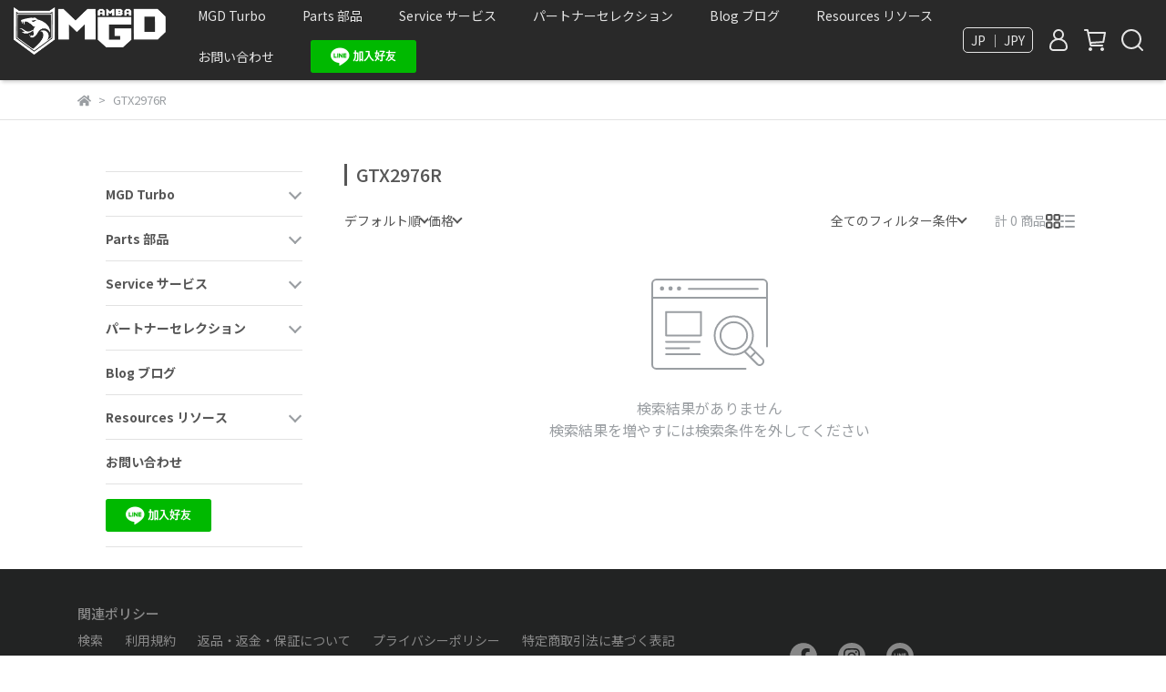

--- FILE ---
content_type: text/html; charset=utf-8
request_url: https://www.mambatek.jp/ja/collections/gtx2976r
body_size: 56136
content:
<!DOCTYPE html>
<html lang="ja" style="height:100%;">
  <head>
      <script>
        window.dataLayer = window.dataLayer || [];
      </script>
    
      <!-- CYBERBIZ Google Tag Manager -->
      <script>(function(w,d,s,l,i){w[l]=w[l]||[];w[l].push({'gtm.start':
      new Date().getTime(),event:'gtm.js'});var f=d.getElementsByTagName(s)[0],
      j=d.createElement(s),dl=l!='dataLayer'?'&l='+l:'';j.async=true;j.src=
      'https://www.googletagmanager.com/gtm.js?id='+i+dl;f.parentNode.insertBefore(j,f);
      })(window,document,'script','cyb','GTM-TXD9LVJ');</script>
      <!-- End CYBERBIZ Google Tag Manager -->
    
      <script>
        function getUserFromCookie(){
          if(localStorage.customer && localStorage.customer != '{"notLogin":true}'){
            return JSON.parse(localStorage.customer).id;
          }else{
            return "";
          }
        }
        cyb = [{
          'shop': "26281-MAMBATEK CO., LTD",
          'shop_plan': "global_business",
          'userId': getUserFromCookie()
        }];
      </script>
    
      <!-- CYBERBIZ Google Tag Manager -->
      <script>(function(w,d,s,l,i){w[l]=w[l]||[];w[l].push({'gtm.start':
      new Date().getTime(),event:'gtm.js'});var f=d.getElementsByTagName(s)[0],
      j=d.createElement(s),dl=l!='dataLayer'?'&l='+l:'';j.async=true;j.src=
      'https://www.googletagmanager.com/gtm.js?id='+i+dl;f.parentNode.insertBefore(j,f);
      })(window,document,'script','cyb','GTM-P7528MQ');</script>
      <!-- End CYBERBIZ Google Tag Manager -->
    
    <meta charset="utf-8">
<meta http-equiv="X-UA-Compatible" content="IE=edge">
<meta name="viewport" content="width=device-width, initial-scale=1">
<link rel="icon" href="//cdn.cybassets.com//cdn.cybassets.com/media/W1siZiIsIjI2MjgxL2F0dGFjaGVkX3Bob3Rvcy8xNzI4NDQ0MTc4X-acquWRveWQjS0xLTAzLnBuZy5wbmciXV0.png?convert=false&sha=048c071115344c34">
<link rel="apple-touch-icon" href="//cdn.cybassets.com//cdn.cybassets.com/media/W1siZiIsIjI2MjgxL2F0dGFjaGVkX3Bob3Rvcy8xNzI4NDQ0MTc4X-acquWRveWQjS0xLTAzLnBuZy5wbmciXV0.png?convert=false&sha=048c071115344c34">

<meta property="og:site_name" content="MAMBATEK CO., LTD" />

<!-- og tag -->


<!-- og image -->

  
  <meta property="og:image" content="https://cdn.cybassets.com/media/W1siZiIsIjI2MjgxL2F0dGFjaGVkX3Bob3Rvcy8xNzI4NDQ0MTc4X-acquWRveWQjS0xLTAzLnBuZy5wbmciXV0.png?sha=048c071115344c34" />
  


<title>
  
    GTX2976R MAMBATEK CO., LTD
  
</title>



<script src='//cdn.cybassets.com/frontend/shop/useSettingsData-7fb33476117ae440.js' type='text/javascript'></script>



  <script>
    window.setSettingsData({"draggable_sections":{"404":[],"index":["1746767258487_0","_index_4_blocks_1","1747285949621_4","_index_4_blocks_2","1726717611830_4","_main_slider_custom_1","_index_4_blocks_3","1748503365210_4","1746672470436_1","1746582141403_4","1746587119395_1","_index_8_blocks","_index_product_banner_1","_index_4_blocks_4","_graphic_introduction_1","1744966772160_4","1744937786111_4","1752651683730_4"],"product":["product_info","product_description","board_comments","related_products"],"collection":[],"category":[],"blog":[],"article":[],"cart":[],"contact":[],"express_delivery":[],"search":[],"combo_product":["combo_product_info","combo_product_desc","board_comments"]},"sections":{"navbar":{"type":"navbar","visible":true,"settings":{"navbar_image_logo_url":"//cdn.cybassets.com/media/W1siZiIsIjI2MjgxL2F0dGFjaGVkX3Bob3Rvcy8xNzMwMDgxNzI3X01HRCBMT0dPLeeiuuiqjS0xMDI4LeeZvS0wNC5wbmcucG5nIl1d.png?sha=4a3afe7b751c40fe","navbar_image_logo_tablet_url":"//cdn.cybassets.com/media/W1siZiIsIjI2MjgxL2F0dGFjaGVkX3Bob3Rvcy8xNzMwMDgxNzI3X01HRCBMT0dPLeeiuuiqjS0xMDI4LeeZvS0wNC5wbmcucG5nIl1d.png?sha=4a3afe7b751c40fe","navbar_image_logo_mobile_url":"//cdn.cybassets.com/media/W1siZiIsIjI2MjgxL2F0dGFjaGVkX3Bob3Rvcy8xNzMwMDgxNzI3X01HRCBMT0dPLeeiuuiqjS0xMDI4LeeZvS0wNC5wbmcucG5nIl1d.png?sha=4a3afe7b751c40fe","main_nav":"mgd選單","slider_primary_linklist":"mgd選單","slider_primary_linklist_set_open":false,"nav_show_three_dimension":true,"search_enabled":true,"display_only_index":true,"dict_header_banner_image_url":"","dict_header_banner_image_tablet_url":"","dict_header_banner_image_mobile_url":"","dict_header_banner_link":"","display_count_down":false,"navbar_display_style":"rowNav","menu_display_style":"three_dimension_menu","header_banner_start":"2024-09-01T00:00:00+08:00","header_banner_end":"2025-01-31T00:00:00+08:00","timer_text_color":"#c39d6f","timer_bg_color":"#2b2b6e","display_banner_type":"textBanner","header_banner_simple_text_size":"12","header_banner_simple_text_color":"#ffffff","header_banner_simple_bg":"#033073","link_menu_enabled":false,"link_menu":"undefined","header_logo_image_alt":"MGD","header_banner_image_alt":"MGD","header_banner_simple_text":"若しタービン/スーパーコアのご購入をご希望の場合は 大変ご迷惑をおかけいたしますがアメリカの公式サイトより ご注文をお願いいたします。","link_open_in_new_tab":false,"logo_height":"","mobile_logo_position":"left"},"custom_name":"導覽列"},"footer":{"type":"footer","visible":true,"settings":{"footer_link":"footer","display_facebook":true,"shop_facebook":"https://www.facebook.com/","display_instagram":true,"shop_instagram":"https://www.instagram.com/?hl=zh-tw","display_line":true,"shop_line":"https://line.me/zh-hant/","display_youtube":false,"shop_youtube":"https://www.youtube.com/","footer_link_arrangement":"display_y"},"block_order":["default_link_list","1726458706481_1"],"blocks":{"default_link_list":{"type":"link_list_setting","thumbnail":"list","draggable":true,"visible":true,"settings":{"dict_link_list_block_title":"関連ポリシー","footer_link":"footer"},"custom_name":"選單"},"default_contact_info":{"type":"contact_info_setting","thumbnail":"contactInfo","draggable":true,"visible":true,"settings":{"dict_contact_info_block_title":"連絡先情報","display_phone":true,"dict_phone_number":"+886-4-2335-0587","display_fax_number":true,"dict_shop_fax_number":"+886-2335-2187","display_shop_email":true,"dict_shop_email":"sales3@mambatek.com","display_shop_address":true,"dict_shop_address":"No. 16, Ln. 715, Sec. 1, Xinan Rd., Wuri Dist., Taichung City 41465 , Taiwan","display_office_time":true,"dict_shop_office_time":"9:00-17:30 UTC+8"},"custom_name":"聯絡資訊"},"1726458706481_1":{"type":"contact_info_setting","custom_name":"聯絡資訊","visible":true,"settings":{"dict_contact_info_block_title":"MGD","dict_phone_number":"+886-4-2335-0587","dict_shop_fax_number":"+886-4-2335-2187","dict_shop_office_time":"9:00-17:30 UTC+8","dict_shop_email":"sales3@mambatek.com","dict_shop_address":"No. 16, Ln. 715, Sec. 1, Xinan Rd., Wuri Dist., Taichung City 41465 , Taiwan","display_phone":true,"display_fax_number":true,"display_office_time":true,"display_shop_email":true,"display_shop_address":true,"display_tax_id":false}}},"custom_name":"頁腳"},"_index_4_blocks_1":{"type":"_index_4_blocks","visible":false,"settings":{"margin_x":"","margin_bottom":"0","margin_block":"0","mobile_margin_x":"0","mobile_margin_bottom":"5","mobile_columns":2,"mobile_margin_block":"0"},"block_order":["1741679254532_0","1736132807311_0","1740365315157_0","1735550599206_0","1733119054163_0","_index_4_blocks_1_block_1","1730252516303_0","_index_4_blocks_1_block_2","1742438400980_0","1729588201618_0","1736825895896_0","1726710726832_3","1727254894700_0","1727256490417_0","1734320248812_0","1727254932047_0","1727256486769_0","1734081079704_0","1734319938329_0"],"blocks":{"_index_4_blocks_1_block_1":{"type":"image","visible":false,"settings":{"dict_image_url":"//cdn.cybassets.com/media/W1siZiIsIjI2MjgxL2F0dGFjaGVkX3Bob3Rvcy8xNzMwMDgyNjIxX-ODlOODg-OCr-OCouODg-ODl-OCu-ODvOODq1_lt6XkvZzljYDln58gMSDopIfmnKwgM1_lt6XkvZzljYDln58gMSDopIfmnKwgNC5qcGcuanBlZyJdXQ.jpeg?sha=442274763551bb80","dict_tablet_image_url":"//cdn.cybassets.com/media/W1siZiIsIjI2MjgxL2F0dGFjaGVkX3Bob3Rvcy8xNzMwMDgyODYxX-ODlOODg-OCr-OCouODg-ODl-OCu-ODvOODqy0wNC5qcGcuanBlZyJdXQ.jpeg?sha=279bde375715e10e","dict_mobile_image_url":"//cdn.cybassets.com/media/W1siZiIsIjI2MjgxL2F0dGFjaGVkX3Bob3Rvcy8xNzMwMDgyODYxX-ODlOODg-OCr-OCouODg-ODl-OCu-ODvOODqy0wNC5qcGcuanBlZyJdXQ.jpeg?sha=279bde375715e10e","dict_link":"/collections/pickup-sale","block_propotion":"72","custom_block_image_alt":"","dict_image_description":""},"custom_name":"SR"},"_index_4_blocks_1_block_2":{"type":"carousel","visible":true,"settings":{"dict_carousel":"ピックアップセール","block_propotion":"28"},"custom_name":"排程跑馬燈"},"1725851997663_1":{"type":"video","custom_name":"影片","visible":true,"settings":{"dict_video_link":"https://www.youtube.com/watch?v=I9ZWVkxNZkk","block_propotion":"100"}},"1725852153738_3":{"type":"html","custom_name":"自訂HTML","visible":false,"settings":{"dict_body_html":"\u003cvideo autoplay muted loop id=\"www.youtube.com/watch?v=I9ZWVkxNZkk\"\u003e\r\n  \u003csource src=\"rain.mp4\" type=\"video/mp4\"\u003e\r\n\u003c/video\u003e\r\n\r\n\u003cstyle\u003e\r\n#myVideo {\r\n  position: fixed;\r\n  right: 0;\r\n  bottom: 0;\r\n  min-width: 100%;\r\n  min-height: 100%;\r\n}\r\n\u003c/style\u003e"}},"1726710726832_3":{"type":"html","custom_name":"自訂HTML","visible":false,"settings":{"dict_body_html":"\u003cdiv class=\"embed-responsive embed-responsive-16by9\"\u003e\u003ciframe allowfullscreen=\"\"class=\"embed-responsive-item\"frameborder=\"0\" src=\"//www.youtube.com/embed/qsdxvt5IL9s?si=FhTaLQL7bchbz64T\r\nrel=0\u0026amp;playlist=qsdxvt5IL9s\u0026amp;loop=1\u0026amp;autoplay=1\u0026amp;mute=1\"\u003e\u003c/iframe\u003e\u003c/div\u003e"}},"1727254894700_0":{"type":"image","custom_name":"黑五-小Banner","visible":false,"settings":{"dict_image_url":"//cdn.cybassets.com/media/W1siZiIsIjI2MjgxL2F0dGFjaGVkX3Bob3Rvcy8xNzMwMjU0NDI3X-aXpeacrOm7keS6lC3ml6XmnKzlrpjntrIucG5nLnBuZyJdXQ.png?sha=3eea82a06e14b2ac","dict_tablet_image_url":"//cdn.cybassets.com/media/W1siZiIsIjI2MjgxL2F0dGFjaGVkX3Bob3Rvcy8xNzMwMjU0NDI3X-aXpeacrOm7keS6lC3ml6XmnKzlrpjntrIucG5nLnBuZyJdXQ.png?sha=3eea82a06e14b2ac","dict_mobile_image_url":"//cdn.cybassets.com/media/W1siZiIsIjI2MjgxL2F0dGFjaGVkX3Bob3Rvcy8xNzMwMjU0NDI3X-aXpeacrOm7keS6lC3ml6XmnKzlrpjntrIucG5nLnBuZyJdXQ.png?sha=3eea82a06e14b2ac","dict_link":"https://www.mambatek.com/?utm_source=cb\u0026utm_medium=home\u0026utm_compaign=bkday\u0026utm_content=bkday","block_propotion":"50","dict_image_description":""}},"1727254932047_0":{"type":"image","custom_name":"公告渦輪部分到北美購買","visible":false,"settings":{"dict_image_url":"//cdn.cybassets.com/media/W1siZiIsIjI2MjgxL2F0dGFjaGVkX3Bob3Rvcy8xNzMwMTA2MTQ5X-WumOe2suS4u-mggemdoi00Mi00Mi00Mi5qcGcuanBlZyJdXQ.jpeg?sha=67ab8b5479abdd11","dict_tablet_image_url":"//cdn.cybassets.com/media/W1siZiIsIjI2MjgxL2F0dGFjaGVkX3Bob3Rvcy8xNzMwMTA2MTQ5X-WumOe2suS4u-mggemdoi00Mi00Mi00Mi5qcGcuanBlZyJdXQ.jpeg?sha=67ab8b5479abdd11","dict_mobile_image_url":"//cdn.cybassets.com/media/W1siZiIsIjI2MjgxL2F0dGFjaGVkX3Bob3Rvcy8xNzMwMTA2MTQ5X-WumOe2suS4u-mggemdoi00Mi00Mi00Mi5qcGcuanBlZyJdXQ.jpeg?sha=67ab8b5479abdd11","dict_link":"https://www.mambatek.com/?utm_source=cb\u0026utm_medium=home\u0026utm_compaign=notice1028\u0026utm_content=notice","block_propotion":"50","dict_image_description":""}},"1727256486769_0":{"type":"image","custom_name":"渦輪廣告001-0642","visible":false,"settings":{"dict_image_url":"//cdn.cybassets.com/media/W1siZiIsIjI2MjgxL2F0dGFjaGVkX3Bob3Rvcy8xNzMwMDg3MDE0X-WumOe2suS4u-mggemdoi00My0xLTQzLmpwZy5qcGVnIl1d.jpeg?sha=01bcbe9e67c2bf3f","dict_tablet_image_url":"//cdn.cybassets.com/media/W1siZiIsIjI2MjgxL2F0dGFjaGVkX3Bob3Rvcy8xNzMwMDg3MDE0X-WumOe2suS4u-mggemdoi00My0xLTQzLmpwZy5qcGVnIl1d.jpeg?sha=01bcbe9e67c2bf3f","dict_mobile_image_url":"//cdn.cybassets.com/media/W1siZiIsIjI2MjgxL2F0dGFjaGVkX3Bob3Rvcy8xNzMwMDg3MDE0X-WumOe2suS4u-mggemdoi00My0xLTQzLmpwZy5qcGVnIl1d.jpeg?sha=01bcbe9e67c2bf3f","dict_link":"https://www.mambatek.com/en/products/bolt-on-hybrid-heavy-duty-turbocharger-for-nissan-rb25det-gtst-ta34-gtx3071-500p","block_propotion":"50","dict_image_description":""}},"1727256490417_0":{"type":"image","custom_name":"野村活動","visible":false,"settings":{"dict_image_url":"//cdn.cybassets.com/media/W1siZiIsIjI2MjgxL2F0dGFjaGVkX3Bob3Rvcy8xNzMwMDg0MDM4X-WumOe2suS4u-mggemdoi00NS5qcGcuanBlZyJdXQ.jpeg?sha=fdff60d7321145ee","dict_tablet_image_url":"","dict_mobile_image_url":"","dict_link":"","block_propotion":"50","dict_image_description":""}},"1729588201618_0":{"type":"image","custom_name":"002-6931","visible":false,"settings":{"dict_image_url":"//cdn.cybassets.com/media/W1siZiIsIjI2MjgxL2F0dGFjaGVkX3Bob3Rvcy8xNzMzMTIzMzk1X-aXpeacrOWumOe2si0wMDItNjkzMS0xMjAyIC0wMS5qcGcuanBlZyJdXQ.jpeg?sha=69168e50ffaf0c24","dict_tablet_image_url":"","dict_mobile_image_url":"","dict_link":"","block_propotion":"50","dict_image_description":""}},"1730252516303_0":{"type":"image","custom_name":"黑五","visible":false,"settings":{"dict_image_url":"//cdn.cybassets.com/media/W1siZiIsIjI2MjgxL2F0dGFjaGVkX3Bob3Rvcy8xNzMwMjY3MTYyX-aXpeacrOm7keS6lC3lrpjntrJCYW5uZXItMTQucG5nLnBuZyJdXQ.png?sha=98fae8dbe6d4429e","dict_tablet_image_url":"//cdn.cybassets.com/media/W1siZiIsIjI2MjgxL2F0dGFjaGVkX3Bob3Rvcy8xNzMwMjU3NDk0X-aXpeacrOm7keS6lC3norroqo3niYgtMS0xMy5qcGcuanBlZyJdXQ.jpeg?sha=d929d7bc050082b7","dict_mobile_image_url":"//cdn.cybassets.com/media/W1siZiIsIjI2MjgxL2F0dGFjaGVkX3Bob3Rvcy8xNzMwMjU3NDk0X-aXpeacrOm7keS6lC3norroqo3niYgtMS0xMy5qcGcuanBlZyJdXQ.jpeg?sha=d929d7bc050082b7","dict_link":"https://www.mambatek.com/?utm_source=cb\u0026utm_medium=home\u0026utm_compaign=bkday\u0026utm_content=bkday","block_propotion":"72","dict_image_description":""}},"1733119054163_0":{"type":"image","custom_name":"聖誕節","visible":false,"settings":{"dict_image_url":"//cdn.cybassets.com/media/W1siZiIsIjI2MjgxL2F0dGFjaGVkX3Bob3Rvcy8xNzM0MzM1MzE2XzIwMjQxMjE2fjEyMzFDaHJpc3RtYXMgZ2lmdHMgZnJvbSBNQU1CQSFf5bel5L2c5Y2A5Z-fIDEg6KSH5pysLnBuZy5wbmciXV0.png?sha=35dccd55b0604bdb","dict_tablet_image_url":"//cdn.cybassets.com/media/W1siZiIsIjI2MjgxL2F0dGFjaGVkX3Bob3Rvcy8xNzM0MzM1MzE2XzIwMjQxMjE2fjEyMzFDaHJpc3RtYXMgZ2lmdHMgZnJvbSBNQU1CQSEtMDQucG5nLnBuZyJdXQ.png?sha=c56e734013427d76","dict_mobile_image_url":"//cdn.cybassets.com/media/W1siZiIsIjI2MjgxL2F0dGFjaGVkX3Bob3Rvcy8xNzM0MzM1MzE2XzIwMjQxMjE2fjEyMzFDaHJpc3RtYXMgZ2lmdHMgZnJvbSBNQU1CQSEtMDQucG5nLnBuZyJdXQ.png?sha=c56e734013427d76","dict_link":"https://www.mambatek.com/en?utm_source=cb\u0026utm_medium=home\u0026utm_compaign=xmas2024\u0026utm_content=bn12","custom_block_image_alt":"","block_propotion":"72","link_open_in_new_tab":false,"dict_image_description":""}},"1734081079704_0":{"type":"image","custom_name":"050-0400~050-0401","visible":false,"settings":{"dict_image_url":"//cdn.cybassets.com/media/W1siZiIsIjI2MjgxL2F0dGFjaGVkX3Bob3Rvcy8xNzQyNDM4Mjg5X-aXpeacrOWumOe2si0wMDItNjkzMS0xMjAyIC0wNi5qcGcuanBlZyJdXQ.jpeg?sha=590cc25d735ca863","dict_tablet_image_url":"","dict_mobile_image_url":"","dict_link":"/products/suzuki-jimny-jb23w-k6a-gt120-rhf3l-3140-heavy-duty-turbocharger","block_propotion":"50","dict_image_description":""}},"1734320248812_0":{"type":"image","custom_name":"007-0615-標題","visible":false,"settings":{"dict_image_url":"//cdn.cybassets.com/media/W1siZiIsIjI2MjgxL2F0dGFjaGVkX3Bob3Rvcy8xNzM0MzIwMTU0X-aXpeacrOWumOe2si0wMDItNjkzMS0xMjE2IC0wMy5qcGcuanBlZyJdXQ.jpeg?sha=34caae97cab8806f","dict_tablet_image_url":"","dict_mobile_image_url":"","dict_link":"/products/9-6-heavy-duty-turbo-cartridge-chra-for-greddy-trust-te06h-25g-49185-03020","block_propotion":"50","dict_image_description":""}},"1734319938329_0":{"type":"image","custom_name":"007-0615","visible":false,"settings":{"dict_image_url":"//cdn.cybassets.com/media/W1siZiIsIjI2MjgxL2F0dGFjaGVkX3Bob3Rvcy8xNzM0MzIwMTYxX-aXpeacrOWumOe2si0wMDItNjkzMS0xMjE2IC0wNC5qcGcuanBlZyJdXQ.jpeg?sha=e179f3c8209ddd79","dict_tablet_image_url":"","dict_mobile_image_url":"","dict_link":"/products/9-6-heavy-duty-turbo-cartridge-chra-for-greddy-trust-te06h-25g-49185-03020","custom_block_image_alt":"","block_propotion":"50","dict_image_description":""}},"1735550599206_0":{"type":"image","custom_name":"2025新年","visible":false,"settings":{"dict_image_url":"//cdn.cybassets.com/media/W1siZiIsIjI2MjgxL2F0dGFjaGVkX3Bob3Rvcy8xNzM1NTUwNjE4XzEyMzBf5bel5L2c5Y2A5Z-fIDEg6KSH5pysLmpwZy5qcGVnIl1d.jpeg?sha=3a3e6af859bf8c8c","dict_tablet_image_url":"//cdn.cybassets.com/media/W1siZiIsIjI2MjgxL2F0dGFjaGVkX3Bob3Rvcy8xNzM1NTUxMDg5XzEyMzAtMDItMDIuanBnLmpwZWciXV0.jpeg?sha=936c38d0c67ef083","dict_mobile_image_url":"//cdn.cybassets.com/media/W1siZiIsIjI2MjgxL2F0dGFjaGVkX3Bob3Rvcy8xNzM1NTUxMDg5XzEyMzAtMDItMDIuanBnLmpwZWciXV0.jpeg?sha=936c38d0c67ef083","dict_link":"https://www.mambatek.com/","block_propotion":"72","dict_image_description":""}},"1736132807311_0":{"type":"image","custom_name":"001-0642","visible":false,"settings":{"dict_image_url":"//cdn.cybassets.com/media/W1siZiIsIjI2MjgxL2F0dGFjaGVkX3Bob3Rvcy8xNzM2MTM0NTMyXzIwMjUwMTA2LWJhbm5lcl_lt6XkvZzljYDln58gMSDopIfmnKxf5bel5L2c5Y2A5Z-fIDEg6KSH5pysLmpwZy5qcGVnIl1d.jpeg?sha=f1d84c2ffbe5e1bd","dict_tablet_image_url":"//cdn.cybassets.com/media/W1siZiIsIjI2MjgxL2F0dGFjaGVkX3Bob3Rvcy8xNzM2MTM1ODAxXzIwMjUwMTA2LWJhbm5lci0wNi5qcGcuanBlZyJdXQ.jpeg?sha=6292d6c1b68f9197","dict_mobile_image_url":"//cdn.cybassets.com/media/W1siZiIsIjI2MjgxL2F0dGFjaGVkX3Bob3Rvcy8xNzM2MTM1ODAxXzIwMjUwMTA2LWJhbm5lci0wNi5qcGcuanBlZyJdXQ.jpeg?sha=6292d6c1b68f9197","dict_link":"https://www.mambatek.com/en/products/bolt-on-hybrid-heavy-duty-turbocharger-for-nissan-rb25det-gtst-ta34-gtx3071-500p","block_propotion":"72","dict_image_description":""}},"1736825895896_0":{"type":"image","custom_name":"2025-年節公告","visible":false,"settings":{"dict_image_url":"//cdn.cybassets.com/media/W1siZiIsIjI2MjgxL2F0dGFjaGVkX3Bob3Rvcy8xNzM2ODMzNjQxXzIwMjUt5pel5pys5paw5bm05YWs5ZGKLTAx5a6Y57ayLmpwZy5qcGVnIl1d.jpeg?sha=c39ea38d6c898a86","dict_tablet_image_url":"//cdn.cybassets.com/media/W1siZiIsIjI2MjgxL2F0dGFjaGVkX3Bob3Rvcy8xNzM2ODMzNjU1XzIwMjUt5pel5pys5paw5bm05YWs5ZGKLeWumOe2si5qcGcuanBlZyJdXQ.jpeg?sha=a0334dbb64def5df","dict_mobile_image_url":"//cdn.cybassets.com/media/W1siZiIsIjI2MjgxL2F0dGFjaGVkX3Bob3Rvcy8xNzM2ODMzNjU1XzIwMjUt5pel5pys5paw5bm05YWs5ZGKLeWumOe2si5qcGcuanBlZyJdXQ.jpeg?sha=a0334dbb64def5df","dict_link":"","block_propotion":"100","dict_image_description":""}},"1740365315157_0":{"type":"image","custom_name":"34活動","visible":false,"settings":{"dict_image_url":"//cdn.cybassets.com/media/W1siZiIsIjI2MjgxL2F0dGFjaGVkX3Bob3Rvcy8xNzQwMzY5NjAwX1IzNOa0u-WLlS3ml6XmnKxiYW5uZXIt5pel5paHLTEzLmpwZy5qcGVnIl1d.jpeg?sha=8f0d5c71745084ee","dict_tablet_image_url":"//cdn.cybassets.com/media/W1siZiIsIjI2MjgxL2F0dGFjaGVkX3Bob3Rvcy8xNzQwMzY5NjEwXzIwMjUwMjI0LWJhbm5lci0xMDB4MTAwLeaXpeaWhy0xMi5qcGcuanBlZyJdXQ.jpeg?sha=4ddbd91e7021a2bf","dict_mobile_image_url":"//cdn.cybassets.com/media/W1siZiIsIjI2MjgxL2F0dGFjaGVkX3Bob3Rvcy8xNzQwMzY5NjEwXzIwMjUwMjI0LWJhbm5lci0xMDB4MTAwLeaXpeaWhy0xMi5qcGcuanBlZyJdXQ.jpeg?sha=4ddbd91e7021a2bf","dict_link":"https://www.mambatek.com/en/collections/r34-series?page=2\u0026rcode=MAJAR34","custom_block_image_alt":"","block_propotion":"72","dict_image_description":""}},"1741679254532_0":{"type":"image","custom_name":"001-0642-(250311)","visible":true,"settings":{"dict_image_url":"//cdn.cybassets.com/media/W1siZiIsIjI2MjgxL2F0dGFjaGVkX3Bob3Rvcy8xNzQxNjgzOTQ1X-aXpeacrDAwMS0wNjQyLTA0LmpwZy5qcGVnIl1d.jpeg?sha=a11ca991f64b315c","dict_tablet_image_url":"//cdn.cybassets.com/media/W1siZiIsIjI2MjgxL2F0dGFjaGVkX3Bob3Rvcy8xNzQxNjg0MjUzX-aXpeacrDAwMS0wNjQyLTA1LmpwZy5qcGVnIl1d.jpeg?sha=87bc25313701265e","dict_mobile_image_url":"//cdn.cybassets.com/media/W1siZiIsIjI2MjgxL2F0dGFjaGVkX3Bob3Rvcy8xNzQxNjg0MjUzX-aXpeacrDAwMS0wNjQyLTA1LmpwZy5qcGVnIl1d.jpeg?sha=87bc25313701265e","dict_link":"/products/bolt-on-hybrid-heavy-duty-turbocharger-for-nissan-rb25det-gtst-ta34-gtx3071","block_propotion":"72","dict_image_description":""}},"1742438400980_0":{"type":"image","custom_name":"057-0041","visible":false,"settings":{"dict_image_url":"//cdn.cybassets.com/media/W1siZiIsIjI2MjgxL2F0dGFjaGVkX3Bob3Rvcy8xNzQyNDM4NDI5X-aXpeacrOWumOe2si0wMDItNjkzMS0xMjAyIC0wNS5qcGcuanBlZyJdXQ.jpeg?sha=5186e391ca0f0605","dict_tablet_image_url":"","dict_mobile_image_url":"","dict_link":"/products/suzuki-alto-ha36s-jimny-jb64w-gt120-rhf3l-3140-heavy-duty-turbocharger","custom_block_image_alt":"","block_propotion":"50","dict_image_description":""}}},"custom_name":"首Banner"},"_index_4_blocks_2":{"type":"_index_4_blocks","visible":true,"settings":{"margin_x":"0","margin_bottom":"50","margin_block":"0","mobile_margin_x":"16","mobile_margin_bottom":"34","mobile_columns":1,"mobile_margin_block":"8"},"block_order":["_index_4_blocks_2_block_1","_index_4_blocks_2_block_2","_index_4_blocks_2_block_3","_index_4_blocks_2_block_4"],"blocks":{"_index_4_blocks_2_block_1":{"type":"image","visible":true,"settings":{"dict_image_url":"//cdn.cybassets.com/media/W1siZiIsIjI2MjgxL2F0dGFjaGVkX3Bob3Rvcy8xNzI3MjQyMDkwX2ljb24tMTAuanBnLmpwZWciXV0.jpeg?sha=bf227c79f9193e4f","dict_tablet_image_url":"","dict_mobile_image_url":"","dict_link":"","dict_image_description":""},"custom_name":"圖片"},"_index_4_blocks_2_block_2":{"type":"image","visible":true,"settings":{"dict_image_url":"//cdn.cybassets.com/media/W1siZiIsIjI2MjgxL2F0dGFjaGVkX3Bob3Rvcy8xNzQyNDM3NzMwX-WumOe2suS4u-mggemdoi0xMTAxLTExLmpwZy5qcGVnIl1d.jpeg?sha=c5fd266a501648d4","dict_tablet_image_url":"","dict_mobile_image_url":"","dict_link":"","dict_image_description":""},"custom_name":"圖片"},"_index_4_blocks_2_block_3":{"type":"image","visible":true,"settings":{"dict_image_url":"//cdn.cybassets.com/media/W1siZiIsIjI2MjgxL2F0dGFjaGVkX3Bob3Rvcy8xNzI3MjQyMDkwX2ljb24tMTIuanBnLmpwZWciXV0.jpeg?sha=f6ea6e55cdcbf16b","dict_tablet_image_url":"","dict_mobile_image_url":"","dict_link":"","dict_image_description":""},"custom_name":"圖片"},"_index_4_blocks_2_block_4":{"type":"image","visible":true,"settings":{"dict_image_url":"//cdn.cybassets.com/media/W1siZiIsIjI2MjgxL2F0dGFjaGVkX3Bob3Rvcy8xNzI3MjQyMDkwX2ljb24tMTMuanBnLmpwZWciXV0.jpeg?sha=7306462296bca547","dict_tablet_image_url":"","dict_mobile_image_url":"","dict_link":"/contact","custom_block_image_alt":"","dict_image_description":""},"custom_name":"圖片"}},"custom_name":"說明icon"},"_index_4_blocks_3":{"type":"_index_4_blocks","visible":false,"settings":{"margin_x":"0","margin_bottom":"48","margin_block":"0","mobile_margin_x":"16","mobile_margin_bottom":"32","mobile_columns":2,"mobile_margin_block":"16"},"block_order":["_index_4_blocks_3_block_3","_index_4_blocks_3_block_2","_index_4_blocks_3_block_1","_index_4_blocks_3_block_4"],"blocks":{"_index_4_blocks_3_block_1":{"type":"image","visible":false,"settings":{"dict_image_url":"//cdn.cybassets.com/media/W1siZiIsIjI2MjgxL2F0dGFjaGVkX3Bob3Rvcy8xNzMwMTA2NzY5X-WumOe2suS4u-mggemdoi0zMi5qcGcuanBlZyJdXQ.jpeg?sha=5378b00e6fb71a82","dict_tablet_image_url":"","dict_mobile_image_url":"","dict_link":"/collections/top-product","block_propotion":"20","dict_image_description":""},"custom_name":"圖片"},"_index_4_blocks_3_block_2":{"type":"image","visible":true,"settings":{"dict_image_url":"//cdn.cybassets.com/media/W1siZiIsIjI2MjgxL2F0dGFjaGVkX3Bob3Rvcy8xNzM0MDgwODg2X-WumOe2suS4u-mggemdoi0xLTMxLmpwZy5qcGVnIl1d.jpeg?sha=d95a68b526642b85","dict_tablet_image_url":"","dict_mobile_image_url":"","dict_link":"","block_propotion":"25","dict_image_description":""},"custom_name":"圖片"},"_index_4_blocks_3_block_3":{"type":"image","visible":true,"settings":{"dict_image_url":"//cdn.cybassets.com/media/W1siZiIsIjI2MjgxL2F0dGFjaGVkX3Bob3Rvcy8xNzMwMTA2NzI4X-WumOe2suS4u-mggemdoi0zMC5qcGcuanBlZyJdXQ.jpeg?sha=96291378b1638ef6","dict_tablet_image_url":"","dict_mobile_image_url":"","dict_link":"","block_propotion":"25","dict_image_description":""},"custom_name":"圖片"},"_index_4_blocks_3_block_4":{"type":"image","visible":true,"settings":{"dict_image_url":"//cdn.cybassets.com/media/W1siZiIsIjI2MjgxL2F0dGFjaGVkX3Bob3Rvcy8xNzQxMzI4OTkwXzIwMjUwMzA2IChFRE0pIE5ldyBBcnJpdmFscy0wMy5qcGcuanBlZyJdXQ.jpeg?sha=ee93670d4715e0bc","dict_tablet_image_url":"//cdn.cybassets.com/media/W1siZiIsIjI2MjgxL2F0dGFjaGVkX3Bob3Rvcy8xNzQxMzI5MDA2XzIwMjUwMzA2IChFRE0pIE5ldyBBcnJpdmFscy0wMi5qcGcuanBlZyJdXQ.jpeg?sha=7cb4025cc3a795b1","dict_mobile_image_url":"//cdn.cybassets.com/media/W1siZiIsIjI2MjgxL2F0dGFjaGVkX3Bob3Rvcy8xNzQxMzI5MDA2XzIwMjUwMzA2IChFRE0pIE5ldyBBcnJpdmFscy0wMi5qcGcuanBlZyJdXQ.jpeg?sha=7cb4025cc3a795b1","dict_link":"","block_propotion":"50","dict_image_description":""},"custom_name":"圖片"}},"custom_name":"人氣部分"},"_index_8_blocks":{"type":"_index_8_blocks","visible":false,"settings":{"dict_title":"新着商品","collection_handle":"focus","limit":"12","product_arrangement":"2","margin_x":"200","margin_bottom":"50","mobile_margin_x":"15","mobile_margin_bottom":"24","product_display":"displayAll","product_alignment":"leftPosition","product_text_align":"center","product_column_for_pc":"4","product_column_for_mobile":"2","product_card_hover_effect":"button"},"custom_name":"商品分類"},"_index_product_banner_1":{"type":"_index_product_banner","visible":false,"settings":{"dict_image_url":"//cdn.cybassets.com/media/W1siZiIsIjI2MjgxL2F0dGFjaGVkX3Bob3Rvcy8xNzI2NDc4NjIyX-WumOe2suS4u-mggemdoi0xNS0xNS5qcGcuanBlZyJdXQ.jpeg?sha=f9683c2afcc95742","dict_tablet_image_url":"","dict_mobile_image_url":"","dict_link":"https://www.instagram.com/mambatekjapan/","cta_btn_display_style":"topPosition","cta_btn_bg_color":"#000000","cta_btn_text_color":"#ffffff","margin_x":"0","margin_bottom":"50","mobile_margin_x":"0","mobile_margin_bottom":"24"},"blocks":{},"block_order":[],"custom_name":"橫幅廣告"},"_index_4_blocks_4":{"type":"_index_4_blocks","visible":false,"settings":{"margin_x":"300","margin_bottom":"50","margin_block":"10","mobile_margin_x":"30","mobile_margin_bottom":"30","mobile_columns":1,"mobile_margin_block":"0"},"block_order":["_index_4_blocks_4_block_1"],"blocks":{"_index_4_blocks_4_block_1":{"type":"carousel","visible":true,"settings":{"block_propotion":"","dict_carousel":""},"custom_name":"排程跑馬燈"}},"custom_name":"自訂排版設計"},"_main_slider_custom_1":{"type":"_main_slider_custom","visible":false,"settings":{"swiper_delay":"50","margin_x":"50","margin_bottom":"19","image_number":"5","image_space":"24","mobile_margin_x":"16","mobile_margin_bottom":"24","mobile_image_number":"2","mobile_image_space":"16","transition_speed":"0.3"},"block_order":["_main_slider_custom_1_block_1","_main_slider_custom_1_block_2","_main_slider_custom_1_block_3","_main_slider_custom_1_block_5","_main_slider_custom_1_block_4"],"blocks":{"_main_slider_custom_1_block_1":{"type":"image","visible":true,"settings":{"dict_image_url":"//cdn.cybassets.com/media/W1siZiIsIjI2MjgxL2F0dGFjaGVkX3Bob3Rvcy8xNzI1NDIxNjg0X-WumOe2suS4u-mggemdoi0wMi5wbmcucG5nIl1d.png?sha=0f1730af709f7dde","dict_tablet_image_url":"","dict_mobile_image_url":"","dict_link":"","slide_contents_display":"left","slide_btn_link":"","slide_title_color":"#000000","slide_content_color":"#000000","slide_btn_bg_color":"#000000","slide_btn_text_color":"#ffffff","main_slider_image_alt":"NISSAN","dict_slide_btn_link":""},"custom_name":"NISSAN"},"_main_slider_custom_1_block_2":{"type":"image","visible":true,"settings":{"dict_image_url":"//cdn.cybassets.com/media/W1siZiIsIjI2MjgxL2F0dGFjaGVkX3Bob3Rvcy8xNzI1NDIxNjg0X-WumOe2suS4u-mggemdoi0wMy5wbmcucG5nIl1d.png?sha=5c59fd89a03343a8","dict_tablet_image_url":"","dict_mobile_image_url":"","dict_link":"","slide_contents_display":"left","slide_btn_link":"","slide_title_color":"#000000","slide_content_color":"#000000","slide_btn_bg_color":"#000000","slide_btn_text_color":"#ffffff","main_slider_image_alt":"TOYOTA","dict_slide_btn_link":""},"custom_name":"TOYOTA"},"_main_slider_custom_1_block_3":{"type":"image","visible":true,"settings":{"dict_image_url":"//cdn.cybassets.com/media/W1siZiIsIjI2MjgxL2F0dGFjaGVkX3Bob3Rvcy8xNzI1NDIxNjg0X-WumOe2suS4u-mggemdoi0wNC5wbmcucG5nIl1d.png?sha=c9419ae2bd60e924","dict_tablet_image_url":"","dict_mobile_image_url":"","dict_link":"","slide_contents_display":"left","slide_btn_link":"","slide_title_color":"#ffffff","slide_content_color":"#fffcfc","slide_btn_bg_color":"#000000","slide_btn_text_color":"#ffffff","main_slider_image_alt":"SUBARU","slide_title_text":"","slide_btn_text":"","slide_content_text":"","dict_slide_title_text":"","dict_slide_content_text":"","dict_slide_btn_text":"","dict_slide_btn_link":""},"custom_name":"SUBARU"},"_main_slider_custom_1_block_4":{"type":"image","visible":true,"settings":{"dict_image_url":"//cdn.cybassets.com/media/W1siZiIsIjI2MjgxL2F0dGFjaGVkX3Bob3Rvcy8xNzI1NDIxNjg0X-WumOe2suS4u-mggemdoi0wNS5wbmcucG5nIl1d.png?sha=0896bee38d7d6e46","dict_tablet_image_url":"","dict_mobile_image_url":"","dict_link":"","slide_contents_display":"left","slide_btn_link":"","slide_title_color":"#000000","slide_content_color":"#000000","slide_btn_bg_color":"#000000","slide_btn_text_color":"#ffffff","dict_slide_btn_link":""},"custom_name":"HONDA"},"_main_slider_custom_1_block_5":{"type":"image","visible":true,"settings":{"dict_image_url":"//cdn.cybassets.com/media/W1siZiIsIjI2MjgxL2F0dGFjaGVkX3Bob3Rvcy8xNzI1NDIxNjg0X-WumOe2suS4u-mggemdoi0wNi5wbmcucG5nIl1d.png?sha=d67849d7e145b3f2","dict_tablet_image_url":"","dict_mobile_image_url":"","dict_link":"","slide_contents_display":"left","slide_btn_link":"","slide_title_color":"#000000","slide_content_color":"#000000","slide_btn_bg_color":"#000000","slide_btn_text_color":"#ffffff","dict_slide_btn_link":""},"custom_name":"MITSUBISHI"}},"custom_name":"車品牌"},"_graphic_introduction_1":{"type":"_graphic_introduction","visible":false,"settings":{"text_display":"midPosition","graphic_text":"#292929","graphic_bg":"#e1e5e9","margin_x":"0","margin_bottom":"0","mobile_margin_x":"0","mobile_margin_bottom":"0","dict_image_url":"","dict_tablet_image_url":"","dict_mobile_image_url":"","btn_display":"leftSide","block_propotion":"0"},"block_order":["_graphic_introduction_1_block_1","_graphic_introduction_1_block_2","_graphic_introduction_1_block_3"],"blocks":{"_graphic_introduction_1_block_1":{"type":"title","visible":true,"settings":{"dict_rich_text_title":"SUBSCRIBE","dict_size":"24"},"custom_name":"標題"},"_graphic_introduction_1_block_2":{"type":"text","visible":true,"settings":{"dict_rich_text_content":"\u003cp\u003eSignup to receive emails from FOCUS about the latest product news, promotional events, discounts  \u0026amp; special deals.\u003c/p\u003e\n","dict_size":"14"},"custom_name":"內文"},"_graphic_introduction_1_block_3":{"type":"button","visible":true,"settings":{"dict_btn_text":"SIGN UP NOW","graphic-button_bg":"#292929","graphic-button_text":"#FFFFFF"},"custom_name":"按鈕"}},"custom_name":"圖文介紹"},"express_delivery_index_4_blocks":{"type":"_index_4_blocks","visible":false,"blocks":{"express_delivery_display_index_4_block_1":{"type":"image","visible":true,"settings":{"title":"","dict_link":null,"dict_image_url":null,"dict_tablet_image_url":null,"dict_mobile_image_url":null}}},"block_order":["express_delivery_display_index_4_block_1"]},"custom_text":{"type":"custom_text","visible":true,"settings":{}},"blog":{"type":"blog","visible":true,"settings":{"article_limit_in_blog_page":"6"}},"article":{"type":"article","visible":true,"settings":{"display_blog_menu":true,"dict_blog_tags_title":"カテゴリー","blog_latest_post_limit":"2"}},"category":{"type":"category","visible":true,"settings":{"category_sidebar_set_open":false,"category_product_block_limit":"4","category_product_swiper_item_limit":"6","category_product_item_limit":"18"}},"shop_setting":{"type":"shop_setting","visible":true,"settings":{"favicon_image_url":"//cdn.cybassets.com/media/W1siZiIsIjI2MjgxL2F0dGFjaGVkX3Bob3Rvcy8xNzI4NDQ0MTc4X-acquWRveWQjS0xLTAzLnBuZy5wbmciXV0.png?sha=048c071115344c34","og_image_url":"//cdn.cybassets.com/media/W1siZiIsIjI2MjgxL2F0dGFjaGVkX3Bob3Rvcy8xNzI4NDQ0MTc4X-acquWRveWQjS0xLTAzLnBuZy5wbmciXV0.png?sha=048c071115344c34","shop_title":"TURBOCHARGER","shop_description":"","shop_keywords":"網站關鍵字"},"custom_name":"全站設定"},"color_settings":{"type":"color_settings","visible":true,"settings":{"button_color":"#292929","button_text_color":"#FFFFFF","accent_color":"#0087ed","heading_color":"#565656","text_color":"#9A9EA2","price_color":"#292929","discount_price_color":"#d91818","theme_bg_color":"#FFFFFF","product_border_color":"#E2E2E2","nav_logo_bg_color":"#292929","nav_menu_bg_color":"#292929","nav_menu_text_color":"#e5e5e5","nav_menu_icon_color":"#e5e5e5","footer_bg_color":"#222323","footer_text_color":"#888888","checkout_button_color":"#db1a1a","checkout_accent_color":"#292929","tips_text_color":"#0C5460"},"custom_name":"顏色設定"},"popup":{"type":"popup","visible":true,"blocks":{"popup_block_1":{"type":"image","visible":false,"settings":{"dict_image_url":"//cdn.cybassets.com/media/W1siZiIsIjI2MjgxL2F0dGFjaGVkX3Bob3Rvcy8xNzMwMTA3OTQwX-aXpeacrOm7keS6lC1JRy0wNi5wbmcucG5nIl1d.png?sha=88eefcfa417cfad0","icon_size":"small"},"custom_name":"圖片"}},"block_order":["popup_block_1"],"settings":{},"custom_name":"彈窗廣告"},"product_info":{"type":"product_info","visible":true,"settings":{"display_product_sku":true,"dict_vip_custom_price_text":"","dict_vip_custom_price_href":""},"custom_name":"基本設定"},"product_description":{"type":"product_description","visible":true,"custom_name":"商品介紹"},"board_comments":{"type":"board_comments","visible":true,"settings":{},"thumbnail":"list","draggable":false,"custom_name":"商品評論"},"related_products":{"type":"related_products","visible":true,"settings":{"display_related_cols":true,"use_custom_related_cols":true,"dict_group_related_cols_related_product":"関連商品","related_products_limit":"4"},"custom_name":"相關商品"},"combo_product_info":{"type":"combo_product_info","visible":true,"settings":{}},"combo_product_desc":{"type":"combo_product_desc","visible":true,"settings":{}},"contact":{"type":"contact","visible":true,"settings":{"show_google_map":true,"show_google_map_iframe":"\u003ciframe src=\"https://www.google.com/maps/embed?pb=!1m18!1m12!1m3!1d3613.6479170127777!2d121.56760821400371!3d25.07991984260527!2m3!1f0!2f0!3f0!3m2!1i1024!2i768!4f13.1!3m3!1m2!1s0x3442ac6fbd841bbd%3A0x64e16bcf25e3da31!2zMTE05Y-w5YyX5biC5YWn5rmW5Y2A55Ge5YWJ6LevNTEz5be3MzDomZ8!5e0!3m2!1szh-TW!2stw!4v1485156761267\" width=\"600\" height=\"450\" frameborder=\"0\" style=\"border:0\" allowfullscreen\u003e\u003c/iframe\u003e"}},"collection":{"type":"collection","visible":true,"settings":{"collection_sidebar":"mgd選單","collection_sidebar_set_open":false,"collection_pagination_limit":"24","is_infinite_scroll":false},"custom_name":"商品分類設定"},"404":{"type":"404","visible":true,"settings":{"image_url":"/theme_src/i18n_focus/default_img/404_img.png"}},"blogs_all":{"type":"blogs_all","visible":true,"settings":{}},"bundle_discounts":{"type":"bundle_discounts","visible":true,"settings":{}},"cart":{"type":"cart","visible":true,"settings":{}},"cart_empty":{"type":"cart_empty","visible":true,"settings":{}},"page":{"type":"page","visible":true,"settings":{}},"search":{"type":"search","visible":true,"settings":{"search_link_list":"main-menu"}},"customers/account":{"type":"customers/account","visible":true,"settings":{}},"customers/account_edit":{"type":"customers/account_edit","visible":true,"settings":{}},"customers/activate_account":{"type":"customers/activate_account","visible":true,"settings":{}},"customers/addresses":{"type":"customers/addresses","visible":true,"settings":{}},"customers/bonus_points":{"type":"customers/bonus_points","visible":true,"settings":{}},"customers/cancel":{"type":"customers/cancel","visible":true,"settings":{}},"customers/coupons":{"type":"customers/coupons","visible":true,"settings":{}},"customers/forgot_password":{"type":"customers/forgot_password","visible":true,"settings":{}},"customers/login":{"type":"customers/login","visible":true,"settings":{}},"customers/message":{"type":"customers/message","visible":true,"settings":{}},"customers/messages":{"type":"customers/messages","visible":true,"settings":{}},"customers/modify_password":{"type":"customers/modify_password","visible":true,"settings":{}},"customers/order":{"type":"customers/order","visible":true,"settings":{}},"customers/orders":{"type":"customers/orders","visible":true,"settings":{}},"customers/periodic_order":{"type":"customers/periodic_order","visible":true,"settings":{}},"customers/periodic_orders":{"type":"customers/periodic_orders","visible":true,"settings":{}},"customers/other_valid_orders":{"type":"customers/other_valid_orders","visible":true,"settings":{}},"customers/register":{"type":"customers/register","visible":true,"settings":{}},"customers/reset_password":{"type":"customers/reset_password","visible":true,"settings":{}},"customers/return":{"type":"customers/return","visible":true,"settings":{}},"customers/tracking_items":{"type":"customers/tracking_items","visible":true,"settings":{}},"express_delivery-navbar":{"type":"express_delivery-navbar","visible":true,"settings":{}},"express_delivery-content":{"type":"express_delivery-content","visible":true,"settings":{}},"1726717611830_4":{"type":"_index_4_blocks","custom_name":"產品分類","visible":true,"settings":{"margin_x":"0","margin_bottom":"40","margin_block":"0","mobile_margin_x":"1","mobile_margin_bottom":"","mobile_columns":2,"mobile_margin_block":"50"},"blocks":{"1726717611831_0":{"type":"image","custom_name":"圖片","visible":true,"settings":{"dict_image_url":"//cdn.cybassets.com/media/W1siZiIsIjI2MjgxL2F0dGFjaGVkX3Bob3Rvcy8xNzI2NzE3Nzc4X-WumOe2suS4u-mggemdoi0yMy0yMy5wbmcucG5nIl1d.png?sha=e738a1fdf0b3ecd6","dict_tablet_image_url":"","dict_mobile_image_url":"","dict_link":"","block_propotion":"16","dict_image_description":""}},"1726717801229_0":{"type":"image","custom_name":"圖片","visible":true,"settings":{"dict_image_url":"//cdn.cybassets.com/media/W1siZiIsIjI2MjgxL2F0dGFjaGVkX3Bob3Rvcy8xNzI2NzE3Nzc3X-WumOe2suS4u-mggemdoi0yMy0yNC5wbmcucG5nIl1d.png?sha=38bed4cf949da856","dict_tablet_image_url":"","dict_mobile_image_url":"","dict_link":"","block_propotion":"16","dict_image_description":""}},"1726717809970_0":{"type":"image","custom_name":"圖片","visible":true,"settings":{"dict_image_url":"//cdn.cybassets.com/media/W1siZiIsIjI2MjgxL2F0dGFjaGVkX3Bob3Rvcy8xNzI2NzE3Nzc3X-WumOe2suS4u-mggemdoi0yMy0yNS5wbmcucG5nIl1d.png?sha=f19d5e9bd281d63e","dict_tablet_image_url":"","dict_mobile_image_url":"","dict_link":"","block_propotion":"16","dict_image_description":""}},"1726717819518_0":{"type":"image","custom_name":"圖片","visible":true,"settings":{"dict_image_url":"//cdn.cybassets.com/media/W1siZiIsIjI2MjgxL2F0dGFjaGVkX3Bob3Rvcy8xNzI2NzE3Nzc3X-WumOe2suS4u-mggemdoi0yMy0yNi5wbmcucG5nIl1d.png?sha=d3a21bc83037370d","dict_tablet_image_url":"","dict_mobile_image_url":"","dict_link":"","block_propotion":"16","dict_image_description":""}},"1726732040660_0":{"type":"image","custom_name":"圖片","visible":true,"settings":{"dict_image_url":"//cdn.cybassets.com/media/W1siZiIsIjI2MjgxL2F0dGFjaGVkX3Bob3Rvcy8xNzI2NzMyMDQ3X-WumOe2suS4u-mggemdoi0yNy5wbmcucG5nIl1d.png?sha=aed8b236bb9bb2fe","dict_tablet_image_url":"","dict_mobile_image_url":"","dict_link":"","block_propotion":"16","dict_image_description":""}},"1726732045008_0":{"type":"image","custom_name":"圖片","visible":true,"settings":{"dict_image_url":"//cdn.cybassets.com/media/W1siZiIsIjI2MjgxL2F0dGFjaGVkX3Bob3Rvcy8xNzI2NzMyMDQ3X-WumOe2suS4u-mggemdoi0yOC5wbmcucG5nIl1d.png?sha=ff1c029df00b2776","dict_tablet_image_url":"","dict_mobile_image_url":"","dict_link":"","block_propotion":"16","dict_image_description":""}}},"block_order":["1726717611831_0","1726717801229_0","1726717809970_0","1726717819518_0","1726732040660_0","1726732045008_0"]},"1744937786111_4":{"type":"_index_4_blocks","custom_name":"商品欄位","visible":true,"settings":{"margin_x":"0","margin_bottom":"0","margin_block":"0","mobile_margin_x":"0","mobile_margin_bottom":"0","mobile_columns":2,"mobile_margin_block":"0"},"blocks":{"1744937786112_0":{"type":"image","custom_name":"057-0041","visible":true,"settings":{"dict_image_url":"//cdn.cybassets.com/media/W1siZiIsIjI2MjgxL2F0dGFjaGVkX3Bob3Rvcy8xNzQyNDM4NDI5X-aXpeacrOWumOe2si0wMDItNjkzMS0xMjAyIC0wNS5qcGcuanBlZyJdXQ.jpeg?sha=5186e391ca0f0605","dict_tablet_image_url":"//cdn.cybassets.com/media/W1siZiIsIjI2MjgxL2F0dGFjaGVkX3Bob3Rvcy8xNzQyNDM4NDI5X-aXpeacrOWumOe2si0wMDItNjkzMS0xMjAyIC0wNS5qcGcuanBlZyJdXQ.jpeg?sha=5186e391ca0f0605","dict_mobile_image_url":"//cdn.cybassets.com/media/W1siZiIsIjI2MjgxL2F0dGFjaGVkX3Bob3Rvcy8xNzQyNDM4NDI5X-aXpeacrOWumOe2si0wMDItNjkzMS0xMjAyIC0wNS5qcGcuanBlZyJdXQ.jpeg?sha=5186e391ca0f0605","dict_link":"/products/suzuki-alto-ha36s-jimny-jb64w-gt120-rhf3l-3140-heavy-duty-turbocharger","block_propotion":"50","dict_image_description":""}},"1744937814436_0":{"type":"image","custom_name":"057-0042","visible":true,"settings":{"dict_image_url":"//cdn.cybassets.com/media/W1siZiIsIjI2MjgxL2F0dGFjaGVkX3Bob3Rvcy8xNzQyNDM4Mjg5X-aXpeacrOWumOe2si0wMDItNjkzMS0xMjAyIC0wNi5qcGcuanBlZyJdXQ.jpeg?sha=590cc25d735ca863","dict_tablet_image_url":"//cdn.cybassets.com/media/W1siZiIsIjI2MjgxL2F0dGFjaGVkX3Bob3Rvcy8xNzQyNDM4Mjg5X-aXpeacrOWumOe2si0wMDItNjkzMS0xMjAyIC0wNi5qcGcuanBlZyJdXQ.jpeg?sha=590cc25d735ca863","dict_mobile_image_url":"//cdn.cybassets.com/media/W1siZiIsIjI2MjgxL2F0dGFjaGVkX3Bob3Rvcy8xNzQyNDM4Mjg5X-aXpeacrOWumOe2si0wMDItNjkzMS0xMjAyIC0wNi5qcGcuanBlZyJdXQ.jpeg?sha=590cc25d735ca863","dict_link":"/products/suzuki-jimny-jb23w-k6a-gt120-rhf3l-3140-heavy-duty-turbocharger","block_propotion":"50","dict_image_description":""}},"1744937817012_0":{"type":"image","custom_name":"007-0615-文字","visible":true,"settings":{"dict_image_url":"//cdn.cybassets.com/media/W1siZiIsIjI2MjgxL2F0dGFjaGVkX3Bob3Rvcy8xNzM0MzIwMTU0X-aXpeacrOWumOe2si0wMDItNjkzMS0xMjE2IC0wMy5qcGcuanBlZyJdXQ.jpeg?sha=34caae97cab8806f","dict_tablet_image_url":"//cdn.cybassets.com/media/W1siZiIsIjI2MjgxL2F0dGFjaGVkX3Bob3Rvcy8xNzM0MzIwMTU0X-aXpeacrOWumOe2si0wMDItNjkzMS0xMjE2IC0wMy5qcGcuanBlZyJdXQ.jpeg?sha=34caae97cab8806f","dict_mobile_image_url":"//cdn.cybassets.com/media/W1siZiIsIjI2MjgxL2F0dGFjaGVkX3Bob3Rvcy8xNzM0MzIwMTU0X-aXpeacrOWumOe2si0wMDItNjkzMS0xMjE2IC0wMy5qcGcuanBlZyJdXQ.jpeg?sha=34caae97cab8806f","dict_link":"/products/9-6-heavy-duty-turbo-cartridge-chra-for-greddy-trust-te06h-25g-49185-03020","block_propotion":"50","dict_image_description":""}},"1744937818934_0":{"type":"image","custom_name":"007-0615-圖","visible":true,"settings":{"dict_image_url":"//cdn.cybassets.com/media/W1siZiIsIjI2MjgxL2F0dGFjaGVkX3Bob3Rvcy8xNzM0MzIwMTYxX-aXpeacrOWumOe2si0wMDItNjkzMS0xMjE2IC0wNC5qcGcuanBlZyJdXQ.jpeg?sha=e179f3c8209ddd79","dict_tablet_image_url":"//cdn.cybassets.com/media/W1siZiIsIjI2MjgxL2F0dGFjaGVkX3Bob3Rvcy8xNzM0MzIwMTYxX-aXpeacrOWumOe2si0wMDItNjkzMS0xMjE2IC0wNC5qcGcuanBlZyJdXQ.jpeg?sha=e179f3c8209ddd79","dict_mobile_image_url":"//cdn.cybassets.com/media/W1siZiIsIjI2MjgxL2F0dGFjaGVkX3Bob3Rvcy8xNzM0MzIwMTYxX-aXpeacrOWumOe2si0wMDItNjkzMS0xMjE2IC0wNC5qcGcuanBlZyJdXQ.jpeg?sha=e179f3c8209ddd79","dict_link":"/products/9-6-heavy-duty-turbo-cartridge-chra-for-greddy-trust-te06h-25g-49185-03020","block_propotion":"50","dict_image_description":""}}},"block_order":["1744937786112_0","1744937817012_0","1744937814436_0","1744937818934_0"]},"1744965983425_1":{"type":"_index_product_banner","custom_name":"橫幅廣告","visible":false,"settings":{"dict_image_url":"/theme_src/i18n_shoestore/default_img/index_4_blocks_1.jpg","dict_tablet_image_url":"","dict_mobile_image_url":"","dict_link":"","cta_btn_display_style":"topPosition","cta_btn_bg_color":"#000000","cta_btn_text_color":"#ffffff","margin_x":"0","margin_bottom":"0","mobile_margin_x":"0","mobile_margin_bottom":"0"},"blocks":{},"block_order":[]},"1744966772160_4":{"type":"_index_4_blocks","custom_name":"Blog","visible":true,"settings":{"margin_x":"0","margin_bottom":"0","margin_block":"0","mobile_margin_x":"0","mobile_margin_bottom":"0","mobile_columns":2,"mobile_margin_block":"0"},"blocks":{"1744966772161_0":{"type":"image","custom_name":"高野-1","visible":false,"settings":{"dict_image_url":"//cdn.cybassets.com/media/W1siZiIsIjI2MjgxL2F0dGFjaGVkX3Bob3Rvcy8xNzQ0OTY2NjY1XzMtMS5qcGcuanBlZyJdXQ.jpeg?sha=e42029892b07f537","dict_tablet_image_url":"//cdn.cybassets.com/media/W1siZiIsIjI2MjgxL2F0dGFjaGVkX3Bob3Rvcy8xNzQ0OTY2NjY1XzMtMS5qcGcuanBlZyJdXQ.jpeg?sha=e42029892b07f537","dict_mobile_image_url":"//cdn.cybassets.com/media/W1siZiIsIjI2MjgxL2F0dGFjaGVkX3Bob3Rvcy8xNzQ0OTY2NjY1XzMtMS5qcGcuanBlZyJdXQ.jpeg?sha=e42029892b07f537","dict_link":"https://www.mambatek.jp/ja/blogs/blog/188603?utm_source=cb\u0026utm_medium=home\u0026utm_compaign=articleskyline\u0026utm_content=artapr","block_propotion":"33","dict_image_description":""}},"1744966960826_0":{"type":"image","custom_name":"高野-2","visible":false,"settings":{"dict_image_url":"//cdn.cybassets.com/media/W1siZiIsIjI2MjgxL2F0dGFjaGVkX3Bob3Rvcy8xNzQ0OTY2NjY0XzEwLTEuanBnLmpwZWciXV0.jpeg?sha=fa30b275ea816aeb","dict_tablet_image_url":"//cdn.cybassets.com/media/W1siZiIsIjI2MjgxL2F0dGFjaGVkX3Bob3Rvcy8xNzQ0OTY2NjY0XzEwLTEuanBnLmpwZWciXV0.jpeg?sha=fa30b275ea816aeb","dict_mobile_image_url":"//cdn.cybassets.com/media/W1siZiIsIjI2MjgxL2F0dGFjaGVkX3Bob3Rvcy8xNzQ0OTY2NjY0XzEwLTEuanBnLmpwZWciXV0.jpeg?sha=fa30b275ea816aeb","dict_link":"https://www.mambatek.jp/ja/blogs/blog/188603?utm_source=cb\u0026utm_medium=home\u0026utm_compaign=articleskyline\u0026utm_content=artapr","block_propotion":"33","dict_image_description":""}},"1744967059041_0":{"type":"image","custom_name":"高野","visible":false,"settings":{"dict_image_url":"//cdn.cybassets.com/media/W1siZiIsIjI2MjgxL2F0dGFjaGVkX3Bob3Rvcy8xNzQ1MjE0ODQzXzEwLTEtMDMuanBnLmpwZWciXV0.jpeg?sha=519f449be2db9408","dict_tablet_image_url":"//cdn.cybassets.com/media/W1siZiIsIjI2MjgxL2F0dGFjaGVkX3Bob3Rvcy8xNzQ1MjE0ODQzXzEwLTEtMDMuanBnLmpwZWciXV0.jpeg?sha=519f449be2db9408","dict_mobile_image_url":"//cdn.cybassets.com/media/W1siZiIsIjI2MjgxL2F0dGFjaGVkX3Bob3Rvcy8xNzQ1MjE0ODQzXzEwLTEtMDMuanBnLmpwZWciXV0.jpeg?sha=519f449be2db9408","dict_link":"https://www.mambatek.jp/ja/blogs/blog/188603?utm_source=cb\u0026utm_medium=home\u0026utm_compaign=articleskyline\u0026utm_content=artapr","block_propotion":"33","dict_image_description":""}},"1756890580463_0":{"type":"image","custom_name":"目桑","visible":true,"settings":{"dict_image_url":"//cdn.cybassets.com/media/W1siZiIsIjI2MjgxL2F0dGFjaGVkX3Bob3Rvcy8xNzU2ODkwNTk1XzEuanBnLmpwZWciXV0.jpeg?sha=d3e3613edd32920e","dict_tablet_image_url":"","dict_mobile_image_url":"","dict_link":"https://www.mambatek.jp/ja/blogs/blog/198615","block_propotion":"33","dict_image_description":""}},"1756890669238_0":{"type":"image","custom_name":"目桑-1","visible":true,"settings":{"dict_image_url":"//cdn.cybassets.com/media/W1siZiIsIjI2MjgxL2F0dGFjaGVkX3Bob3Rvcy8xNzU2ODkwNjg1XzQuanBnLmpwZWciXV0.jpeg?sha=2ee4283949623f6f","dict_tablet_image_url":"","dict_mobile_image_url":"","dict_link":"https://www.mambatek.jp/ja/blogs/blog/198615","block_propotion":"33","dict_image_description":""}},"1756890708411_0":{"type":"image","custom_name":"目桑-2","visible":true,"settings":{"dict_image_url":"//cdn.cybassets.com/media/W1siZiIsIjI2MjgxL2F0dGFjaGVkX3Bob3Rvcy8xNzU2ODkwNzA5XzUuanBnLmpwZWciXV0.jpeg?sha=19ed6a00bbeede41","dict_tablet_image_url":"","dict_mobile_image_url":"","dict_link":"https://www.mambatek.jp/ja/blogs/blog/198615","block_propotion":"33","dict_image_description":""}}},"block_order":["1744967059041_0","1744966772161_0","1744966960826_0","1756890580463_0","1756890669238_0","1756890708411_0"]},"1746582141403_4":{"type":"_index_4_blocks","custom_name":"目桑影片","visible":false,"settings":{"margin_x":"0","margin_bottom":"0","margin_block":"0","mobile_margin_x":"0","mobile_margin_bottom":"0","mobile_columns":1,"mobile_margin_block":"0"},"blocks":{"1746582141404_0":{"type":"image","custom_name":"圖片","visible":true,"settings":{"dict_image_url":"/theme_src/i18n_shoestore/default_img/index_4_blocks_1.jpg","dict_tablet_image_url":"","dict_mobile_image_url":"","dict_link":""}},"1746582141404_1":{"type":"video","custom_name":"影片","visible":true,"settings":{"dict_video_link":""}},"1746582694759_3":{"type":"html","custom_name":"自訂HTML","visible":false,"settings":{"dict_body_html":"\u003cdiv style=\"width: 70%; margin: 0 auto; position: relative; padding-bottom: 39.375%; height: 0; overflow: hidden;\"\u003e\r\n  \u003ciframe \r\n    src=\"https://www.youtube.com/embed/wx9ulaO8plk?autoplay=1\u0026mute=1\u0026loop=1\u0026playlist=wx9ulaO8plk\" \r\n    frameborder=\"0\" \r\n    allow=\"autoplay; encrypted-media\" \r\n    allowfullscreen \r\n    style=\"position: absolute; top: 0; left: 0; width: 100%; height: 100%;\"\u003e\r\n  \u003c/iframe\u003e\r\n\u003c/div\u003e\r\n"}},"1746587147559_0":{"type":"image","custom_name":"圖片","visible":false,"settings":{"dict_image_url":"//cdn.cybassets.com/media/W1siZiIsIjI2MjgxL2F0dGFjaGVkX3Bob3Rvcy8xNzQ2NTg3MzM4X01HRC0wMDItMDE2Ny1CLmpwZy5qcGVnIl1d.jpeg?sha=b5baab0d38c8e656","dict_tablet_image_url":"","dict_mobile_image_url":"","dict_link":"","block_propotion":"20"}},"1746587506947_3":{"type":"html","custom_name":"自訂HTML","visible":true,"settings":{"dict_body_html":"\u003cdiv style=\"position: relative; padding-bottom: 56.25%; height: 0; overflow: hidden; max-width: 100%;\"\u003e\r\n  \u003ciframe \r\n    src=\"https://www.youtube.com/embed/rnolBRteojk?autoplay=1\u0026mute=1\u0026loop=1\u0026playlist=rnolBRteojk\" \r\n    frameborder=\"0\" \r\n    allow=\"autoplay; encrypted-media\" \r\n    allowfullscreen \r\n    style=\"position: absolute; top: 0; left: 0; width: 100%; height: 100%;\"\u003e\r\n  \u003c/iframe\u003e\r\n\u003c/div\u003e\r\n"}}},"block_order":["1746587506947_3"]},"1746587119395_1":{"type":"_index_product_banner","custom_name":"橫幅廣告","visible":false,"settings":{"dict_image_url":"/theme_src/i18n_shoestore/default_img/index_4_blocks_1.jpg","dict_tablet_image_url":"","dict_mobile_image_url":"","dict_link":"","cta_btn_display_style":"topPosition","cta_btn_bg_color":"#000000","cta_btn_text_color":"#ffffff","margin_x":"0","margin_bottom":"50","mobile_margin_x":"0","mobile_margin_bottom":"24"},"blocks":{},"block_order":[]},"1746672470436_1":{"type":"_index_product_banner","custom_name":"G40-購買聯絡客服","visible":false,"settings":{"dict_image_url":"//cdn.cybassets.com/media/W1siZiIsIjI2MjgxL2F0dGFjaGVkX3Bob3Rvcy8xNzQ2NjczMjQ1X-aXpeacrOWumOe2si1HNDDoga_ntaHlrqLmnI0tQlJf5bel5L2c5Y2A5Z-fIDEgKDIpLmpwZy5qcGVnIl1d.jpeg?sha=df5677f9597b08c2","dict_tablet_image_url":"","dict_mobile_image_url":"","dict_link":"https://line.me/R/ti/p/@686qiily?oat_content=url\u0026ts=08211620","cta_btn_display_style":"topPosition","cta_btn_bg_color":"#000000","cta_btn_text_color":"#ffffff","margin_x":"0","margin_bottom":"0","mobile_margin_x":"0","mobile_margin_bottom":"0"},"blocks":{},"block_order":[]},"1746767258487_0":{"type":"_main_slider_custom","custom_name":"輪播素材","visible":true,"settings":{"swiper_delay":"6","margin_x":"0","margin_bottom":"1","image_number":"1","image_space":"5","mobile_margin_x":"0","mobile_margin_bottom":"15","mobile_image_number":"1","mobile_image_space":"8","transition_speed":"0.3"},"blocks":{"1746767258488_0":{"type":"image","custom_name":"RB25DET","visible":true,"settings":{"dict_image_url":"//cdn.cybassets.com/media/W1siZiIsIjI2MjgxL2F0dGFjaGVkX3Bob3Rvcy8xNzQxNjgzOTQ1X-aXpeacrDAwMS0wNjQyLTA0LmpwZy5qcGVnIl1d.jpeg?sha=a11ca991f64b315c","dict_tablet_image_url":"","dict_mobile_image_url":"","dict_link":"/products/bolt-on-hybrid-heavy-duty-turbocharger-for-nissan-rb25det-gtst-ta34-gtx3071","slide_contents_display":"left","dict_slide_btn_link":"","slide_title_color":"#000000","slide_content_color":"#000000","slide_btn_bg_color":"#000000","slide_btn_text_color":"#ffffff"}},"1747285574393_0":{"type":"image","custom_name":"目桑二連勝活動","visible":false,"settings":{"dict_image_url":"//cdn.cybassets.com/media/W1siZiIsIjI2MjgxL2F0dGFjaGVkX3Bob3Rvcy8xNzQ3MzgxNjg3XzEtMDEuanBnLmpwZWciXV0.jpeg?sha=3368a063e4481e98","dict_tablet_image_url":"//cdn.cybassets.com/media/[base64].jpeg?sha=1671166af715461e","dict_mobile_image_url":"//cdn.cybassets.com/media/[base64].jpeg?sha=1671166af715461e","dict_link":"","slide_contents_display":"left","dict_slide_btn_link":"","slide_title_color":"#000000","slide_content_color":"#000000","slide_btn_bg_color":"#000000","slide_btn_text_color":"#ffffff"}},"1749174851794_0":{"type":"image","custom_name":"LINE好友活動","visible":true,"settings":{"dict_image_url":"//cdn.cybassets.com/media/[base64].jpeg?sha=b72f21e3f6b7da5e","dict_tablet_image_url":"","dict_mobile_image_url":"","dict_link":"https://reurl.cc/VYxRLR","slide_contents_display":"left","dict_slide_btn_link":"","slide_title_color":"#000000","slide_content_color":"#000000","slide_btn_bg_color":"#000000","slide_btn_text_color":"#ffffff"}},"1751275409033_0":{"type":"image","custom_name":"2025周年慶","visible":false,"settings":{"dict_image_url":"//cdn.cybassets.com/media/W1siZiIsIjI2MjgxL2F0dGFjaGVkX3Bob3Rvcy8xNzUxMzMxNjgxXzIwMjXml6XmnKzlkajlubTmhbYo5YexKTE5MjB4ODAwLeWumOe2siAuanBnLmpwZWciXV0.jpeg?sha=cdab876d147b3d16","dict_tablet_image_url":"","dict_mobile_image_url":"","dict_link":"/pages/2025mgdanniversary","slide_contents_display":"left","dict_slide_btn_link":"","slide_title_color":"#000000","slide_content_color":"#000000","slide_btn_bg_color":"#000000","slide_btn_text_color":"#ffffff"}},"1751522034096_0":{"type":"image","custom_name":"目桑三連勝","visible":true,"settings":{"dict_image_url":"//cdn.cybassets.com/media/W1siZiIsIjI2MjgxL2F0dGFjaGVkX3Bob3Rvcy8xNzUxNTI2OTQ3X-ebruahkUpQICgxTULlhacpLnBuZy5wbmciXV0.png?sha=17f36af55fd1183d","dict_tablet_image_url":"","dict_mobile_image_url":"","dict_link":"/products/mgd-d5-10-4-g40-1150-ball-bearing-turbocharger-85-t4-v-band-housing","slide_contents_display":"left","dict_slide_btn_link":"","slide_title_color":"#000000","slide_content_color":"#000000","slide_btn_bg_color":"#000000","slide_btn_text_color":"#ffffff"}},"1755582417992_0":{"type":"image","custom_name":"修包8/20-9/20","visible":false,"settings":{"dict_image_url":"//cdn.cybassets.com/media/W1siZiIsIjI2MjgxL2F0dGFjaGVkX3Bob3Rvcy8xNzU1NTg0ODQ1XzA4MTQtMDEtMDUuanBnLmpwZWciXV0.jpeg?sha=9026c6262fd04028","dict_tablet_image_url":"","dict_mobile_image_url":"","dict_link":"/collections/repair-kit","slide_contents_display":"left","dict_slide_btn_link":"","slide_title_color":"#000000","slide_content_color":"#000000","slide_btn_bg_color":"#000000","slide_btn_text_color":"#ffffff"}},"1756888632373_0":{"type":"image","custom_name":"北海道活動9/7一天","visible":false,"settings":{"dict_image_url":"//cdn.cybassets.com/media/W1siZiIsIjI2MjgxL2F0dGFjaGVkX3Bob3Rvcy8xNzU2ODg1NjI5X-aXpeacrOWumOe2suS4gOmggeaYr2Jhbm5lci0wOS5qcGcuanBlZyJdXQ.jpeg?sha=ca08fed30c388170","dict_tablet_image_url":"","dict_mobile_image_url":"","dict_link":"https://www.mambatek.jp/ja/events/mgd-kamui-drift-special","slide_contents_display":"left","dict_slide_btn_link":"","slide_title_color":"#000000","slide_content_color":"#000000","slide_btn_bg_color":"#000000","slide_btn_text_color":"#ffffff"}},"1763347601199_0":{"type":"image","custom_name":"日本黑五","visible":false,"settings":{"dict_image_url":"//cdn.cybassets.com/media/W1siZiIsIjI2MjgxL2F0dGFjaGVkX3Bob3Rvcy8xNzYzMzQ3NTkzX-m7keS6lC3ml6XmnKwtMTkyMHg4MDAuanBnLmpwZWciXV0.jpeg?sha=dad33253d9ca42b4","dict_tablet_image_url":"","dict_mobile_image_url":"","dict_link":"/collections/blackfridays","slide_contents_display":"left","dict_slide_btn_link":"","slide_title_color":"#000000","slide_content_color":"#000000","slide_btn_bg_color":"#000000","slide_btn_text_color":"#ffffff"}},"1764915383296_0":{"type":"image","custom_name":"K044","visible":false,"settings":{"dict_image_url":"//cdn.cybassets.com/media/W1siZiIsIjI2MjgxL2F0dGFjaGVkX3Bob3Rvcy8xNzY0OTI0OTQwX-Wuo-WCs-aXpeacrOWumOe2skswNDQtc3R1ZOezu-WIlzE5MjBYODAwIC5qcGcuanBlZyJdXQ.jpeg?sha=1ce92868cb0c06e3","dict_tablet_image_url":"","dict_mobile_image_url":"","dict_link":"/collections/stud-kit","slide_contents_display":"left","dict_slide_btn_link":"","slide_title_color":"#000000","slide_content_color":"#000000","slide_btn_bg_color":"#000000","slide_btn_text_color":"#ffffff"}},"1766042965038_0":{"type":"image","custom_name":"1222~1226 Autosalon 宣傳","visible":false,"settings":{"dict_image_url":"//cdn.cybassets.com/media/W1siZiIsIjI2MjgxL2F0dGFjaGVkX3Bob3Rvcy8xNzY2MDQzNTA5X0F1dG9zYWxvbuaXpeacrOWumOe2skJhbm5lcjE5MjB4ODAwLmpwZy5qcGVnIl1d.jpeg?sha=6169d6c9c29a72d7","dict_tablet_image_url":"//cdn.cybassets.com/media/W1siZiIsIjI2MjgxL2F0dGFjaGVkX3Bob3Rvcy8xNzY2MDQzNTA5X0F1dG9zYWxvbuaXpeacrOWumOe2skJhbm5lcjE5MjB4ODAwLmpwZy5qcGVnIl1d.jpeg?sha=6169d6c9c29a72d7","dict_mobile_image_url":"//cdn.cybassets.com/media/W1siZiIsIjI2MjgxL2F0dGFjaGVkX3Bob3Rvcy8xNzY2MDQzNTA5X0F1dG9zYWxvbuaXpeacrOWumOe2skJhbm5lcjE5MjB4ODAwLmpwZy5qcGVnIl1d.jpeg?sha=6169d6c9c29a72d7","dict_link":"/pages/2026autosalon","slide_contents_display":"left","dict_slide_btn_link":"","slide_title_color":"#000000","slide_content_color":"#000000","slide_btn_bg_color":"#000000","slide_btn_text_color":"#ffffff"}}},"block_order":["1766042965038_0","1764915383296_0","1763347601199_0","1755582417992_0","1751275409033_0","1751522034096_0","1749174851794_0","1747285574393_0","1746767258488_0","1756888632373_0"]},"1747285949621_4":{"type":"_index_4_blocks","custom_name":"零配件","visible":true,"settings":{"margin_x":"15","margin_bottom":"50","margin_block":"10","mobile_margin_x":"0","mobile_margin_bottom":"0","mobile_columns":1,"mobile_margin_block":"5"},"blocks":{"1747285949622_0":{"type":"image","custom_name":"001-0308","visible":true,"settings":{"dict_image_url":"//cdn.cybassets.com/media/W1siZiIsIjI2MjgxL2F0dGFjaGVkX3Bob3Rvcy8xNzY1OTM3OTE0X01HRC3lrpjntrLkuLvpoIHpnaItMTIxNi0xNi5qcGcuanBlZyJdXQ.jpeg?sha=2768bc9bc1658101","dict_tablet_image_url":"//cdn.cybassets.com/media/W1siZiIsIjI2MjgxL2F0dGFjaGVkX3Bob3Rvcy8xNzY1OTM3OTE0X01HRC3lrpjntrLkuLvpoIHpnaItMTIxNi0xNi5qcGcuanBlZyJdXQ.jpeg?sha=2768bc9bc1658101","dict_mobile_image_url":"//cdn.cybassets.com/media/W1siZiIsIjI2MjgxL2F0dGFjaGVkX3Bob3Rvcy8xNzY1OTM3OTE0X01HRC3lrpjntrLkuLvpoIHpnaItMTIxNi0xNi5qcGcuanBlZyJdXQ.jpeg?sha=2768bc9bc1658101","dict_link":"/products/gtx-billet-bolt-on-turbo-for-nissan-silvia-sr20det-s13-s14-s15-td05h-20g-8cm","dict_image_description":""}},"1747293239553_0":{"type":"image","custom_name":"002-7134","visible":true,"settings":{"dict_image_url":"//cdn.cybassets.com/media/W1siZiIsIjI2MjgxL2F0dGFjaGVkX3Bob3Rvcy8xNzY1OTM3ODg4X01HRC3lrpjntrLkuLvpoIHpnaItMTIxNi0xNy5qcGcuanBlZyJdXQ.jpeg?sha=06ad12a01a91d7f1","dict_tablet_image_url":"//cdn.cybassets.com/media/W1siZiIsIjI2MjgxL2F0dGFjaGVkX3Bob3Rvcy8xNzY1OTM3ODg4X01HRC3lrpjntrLkuLvpoIHpnaItMTIxNi0xNy5qcGcuanBlZyJdXQ.jpeg?sha=06ad12a01a91d7f1","dict_mobile_image_url":"//cdn.cybassets.com/media/W1siZiIsIjI2MjgxL2F0dGFjaGVkX3Bob3Rvcy8xNzY1OTM3ODg4X01HRC3lrpjntrLkuLvpoIHpnaItMTIxNi0xNy5qcGcuanBlZyJdXQ.jpeg?sha=06ad12a01a91d7f1","dict_link":"/products/d5-7-mbb-for-nissan-skyline-gts-rb25det-td05hb-20g-10-ball-bearing-turbocharger","dict_image_description":""}},"1747295424840_0":{"type":"image","custom_name":"020-0001","visible":true,"settings":{"dict_image_url":"//cdn.cybassets.com/media/W1siZiIsIjI2MjgxL2F0dGFjaGVkX3Bob3Rvcy8xNzQ3MjkzMTc5X-WumOe2suS4u-mggemdoi0xMDMwLTQxLmpwZy5qcGVnIl1d.jpeg?sha=677840d5fcbca2b8","dict_tablet_image_url":"//cdn.cybassets.com/media/W1siZiIsIjI2MjgxL2F0dGFjaGVkX3Bob3Rvcy8xNzQ3MjkzMTc5X-WumOe2suS4u-mggemdoi0xMDMwLTQxLmpwZy5qcGVnIl1d.jpeg?sha=677840d5fcbca2b8","dict_mobile_image_url":"//cdn.cybassets.com/media/W1siZiIsIjI2MjgxL2F0dGFjaGVkX3Bob3Rvcy8xNzQ3MjkzMTc5X-WumOe2suS4u-mggemdoi0xMDMwLTQxLmpwZy5qcGVnIl1d.jpeg?sha=677840d5fcbca2b8","dict_link":"/products/oil-feed-return-line-kit-toyota-1jz-gte-twin-ct12a-supra","dict_image_description":""}},"1747295690245_0":{"type":"image","custom_name":"018-0036","visible":true,"settings":{"dict_image_url":"//cdn.cybassets.com/media/W1siZiIsIjI2MjgxL2F0dGFjaGVkX3Bob3Rvcy8xNzQ3MjkzMTc5X-WumOe2suS4u-mggemdoi0xMDMwLTQwLmpwZy5qcGVnIl1d.jpeg?sha=cc300744673062ce","dict_tablet_image_url":"//cdn.cybassets.com/media/W1siZiIsIjI2MjgxL2F0dGFjaGVkX3Bob3Rvcy8xNzQ3MjkzMTc5X-WumOe2suS4u-mggemdoi0xMDMwLTQwLmpwZy5qcGVnIl1d.jpeg?sha=cc300744673062ce","dict_mobile_image_url":"//cdn.cybassets.com/media/W1siZiIsIjI2MjgxL2F0dGFjaGVkX3Bob3Rvcy8xNzQ3MjkzMTc5X-WumOe2suS4u-mggemdoi0xMDMwLTQwLmpwZy5qcGVnIl1d.jpeg?sha=cc300744673062ce","dict_link":"/products/turbo-oil-water-line-for-nissan-skyline-rb25det-w-stock-t3-18mm-coolant","dict_image_description":""}}},"block_order":["1747285949622_0","1747293239553_0","1747295424840_0","1747295690245_0"]},"1748503365210_4":{"type":"_index_4_blocks","custom_name":"G40-購買聯絡客服","visible":true,"settings":{"margin_x":"0","margin_bottom":"0","margin_block":"0","mobile_margin_x":"0","mobile_margin_bottom":"0","mobile_columns":2,"mobile_margin_block":"0"},"blocks":{"1748503365211_0":{"type":"image","custom_name":"G40-購買聯絡客服","visible":true,"settings":{"dict_image_url":"//cdn.cybassets.com/media/W1siZiIsIjI2MjgxL2F0dGFjaGVkX3Bob3Rvcy8xNzQ4NTAyMzc3X1B1cnBsZSBhbmQgQmx1ZSBUZWNoIEZ1dHVyaXN0aWMgRGVza3RvcCBXYWxscGFwZXIuanBnLmpwZWciXV0.jpeg?sha=b62b83a6e1ee1f98","dict_tablet_image_url":"//cdn.cybassets.com/media/W1siZiIsIjI2MjgxL2F0dGFjaGVkX3Bob3Rvcy8xNzQ5MTc4NTYyX1B1cnBsZSBhbmQgQmx1ZSBUZWNoIEZ1dHVyaXN0aWMgRGVza3RvcCBXYWxscGFwZXIgKDIpLmpwZy5qcGVnIl1d.jpeg?sha=b1cfb6e20b5e560e","dict_mobile_image_url":"//cdn.cybassets.com/media/W1siZiIsIjI2MjgxL2F0dGFjaGVkX3Bob3Rvcy8xNzQ5MTc4NTYyX1B1cnBsZSBhbmQgQmx1ZSBUZWNoIEZ1dHVyaXN0aWMgRGVza3RvcCBXYWxscGFwZXIgKDIpLmpwZy5qcGVnIl1d.jpeg?sha=b1cfb6e20b5e560e","dict_link":"/contact","block_propotion":"80","dict_image_description":""}},"1748503425590_2":{"type":"carousel","custom_name":"排程跑馬燈","visible":true,"settings":{"dict_carousel":"G40","block_propotion":"20"}}},"block_order":["1748503365211_0","1748503425590_2"]},"1752651683730_4":{"type":"_index_4_blogs","custom_name":"分頁頁籤","visible":true,"settings":{"dict_title":"","margin_x":"0","margin_bottom":"50","mobile_margin_x":"0","mobile_margin_bottom":"50","article_columns":"4"},"blocks":{"1752651683732_0":{"type":"blog","custom_name":"部落格","visible":true,"settings":{"blog_handle":"new-arrivals"}}},"block_order":["1752651683732_0"]}},"navbar_image_logo":true,"show_default_all_products":true,"one_dimension_limit":"6","two_dimension_limit":"10","header_banner_display":true,"header_banner_link":"/","display_main_slider":true,"display_phone":true,"phone_number":"0912345678","display_fax_number":true,"shop_fax_number":"0222345678","display_shop_email":true,"shop_email":"example@email.com","display_shop_address":true,"shop_address":"測試地址","display_office_time":true,"shop_office_time":"10:00-17:00","index_event_slider_display":true,"index_event_slider_item_1_display":true,"dict_index_event_slider_item_1_link":null,"index_event_slider_item_2_display":true,"dict_index_event_slider_item_2_title":"2019秋の新作シューズが大集合！","dict_index_event_slider_item_2_link":null,"index_event_slider_item_3_display":true,"dict_index_event_slider_item_3_title":"3点よりどりまとめ割、さらに20％OFF！","dict_index_event_slider_item_3_link":null,"index_event_slider_item_4_display":true,"dict_index_event_slider_item_4_title":"FINAL SALE！夏靴、待望の再入荷！","dict_index_event_slider_item_4_link":null,"index_event_slider_item_5_display":true,"dict_index_event_slider_item_5_title":"カウントダウンセール","dict_index_event_slider_item_5_link":null,"index_event_slider_item_6_display":true,"dict_index_event_slider_item_6_title":"新規会員登録で500円OFFクーポンをゲット！","dict_index_event_slider_item_6_link":null,"index_event_slider_item_7_display":false,"dict_index_event_slider_item_7_title":null,"dict_index_event_slider_item_7_link":null,"index_event_slider_item_8_display":false,"dict_index_event_slider_item_8_title":null,"dict_index_event_slider_item_8_link":null,"index_event_slider_item_9_display":false,"dict_index_event_slider_item_9_title":null,"dict_index_event_slider_item_9_link":null,"index_event_slider_item_10_display":false,"dict_index_event_slider_item_10_title":null,"dict_index_event_slider_item_10_link":null,"index_4_slider_display":true,"dict_index_4_slider_title":"Instagram","index_4_slider_item_1_display":true,"dict_index_4_slider_item_1_link":null,"index_4_slider_item_2_display":true,"dict_index_4_slider_item_2_link":null,"index_4_slider_item_3_display":true,"dict_index_4_slider_item_3_link":null,"index_4_slider_item_4_display":true,"dict_index_4_slider_item_4_link":null,"index_4_slider_item_5_display":true,"dict_index_4_slider_item_5_link":null,"index_4_slider_item_6_display":false,"dict_index_4_slider_item_6_link":null,"index_4_slider_item_7_display":false,"dict_index_4_slider_item_7_link":null,"index_4_slider_item_8_display":false,"dict_index_4_slider_item_8_link":null,"index_video_blocks_display":true,"dict_index_video_blocks_title":"Youtube","dict_index_video_blocks_video_link":null,"collection_sidebar":"main-menu","collection_sidebar_set_open":false,"collection_pagination_limit":"24","product_slogan_display":false,"display_product_total_sold":false,"display_periodic_order_label":false,"cart_quantity_limit":"0","is_empty_clickable":true,"is_first_selected":false,"display_product_images_color":false,"discount_product_images_color_expand":false,"display_product_discounts_list":true,"display_discount_price_name":false,"discount_price_slogan_url":"","dict_discount_price_name":"","display_discount_price_suggestion_name":false,"dict_discount_price_suggestion_name":"","display_product_section_description":true,"dict_product_section_description":"アイテム説明","description_section_spec_setting":false,"dict_product_description_section_spec":"スペック","description_section_shipping_setting":false,"dict_product_description_section_shipping":"配送方法","vip_custom_price_visible":false,"display_global_event_1":false,"dict_show_global_event_1_link":null,"display_global_event_2":false,"dict_show_global_event_2_link":null,"display_global_event_3":false,"dict_show_global_event_3_link":null,"display_contact_address":true,"dict_contact_address":"テスト用住所","show_google_map":true,"show_google_map_iframe":"\u003ciframe src=\"https://www.google.com/maps/embed?pb=!1m18!1m12!1m3!1d3613.6479170127777!2d121.56760821400371!3d25.07991984260527!2m3!1f0!2f0!3f0!3m2!1i1024!2i768!4f13.1!3m3!1m2!1s0x3442ac6fbd841bbd%3A0x64e16bcf25e3da31!2zMTE05Y-w5YyX5biC5YWn5rmW5Y2A55Ge5YWJ6LevNTEz5be3MzDomZ8!5e0!3m2!1szh-TW!2stw!4v1485156761267\" width=\"600\" height=\"450\" frameborder=\"0\" style=\"border:0\" allowfullscreen\u003e\u003c/iframe\u003e","display_selected_blog":true,"selected_blog":"news","display_inventory_policy":true,"google_font":"{'ja':{'value':'Noto Sans JP'},'zh-TW':{'value':'Noto Sans TC'},'en':{'value':'Noto Sans TC'},'zh-CN':{'value':'Noto Sans TC'}}","styled_shop_menu":"buttonType","product_scale":"default_scale","display_product_vendor":true,"product_video_display_location":"before","product_text_align":"start","product_labels":{"displayPeriodicEventLabel":false,"periodicEventLabelType":"text","dictPeriodicEventLabelText":"","periodicEventLabelImage":"","displaySaleLabel":false,"saleLabelType":"text","dictSaleLabelText":"","saleLabelImage":"/theme_src/beta_theme/default_img/onsale_icon.png","displayOutOfStockLabel":false,"outOfStockLabelType":"text","dictOutOfStockLabelText":"","outOfStockLabelImage":"","displayCustomLabel1":false,"customLabel1Type":"text","customLabel1Tag":"","dictCustomLabel1Text":"","customLabel1Image":"","displayCustomLabel2":false,"customLabel2Type":"text","customLabel2Tag":"","dictCustomLabel2Text":"","customLabel2Image":"","displayCustomLabel3":false,"customLabel3Type":"text","customLabel3Tag":"","dictCustomLabel3Text":"","customLabel3Image":"","displayCustomLabel4":false,"customLabel4Type":"text","customLabel4Tag":"","dictCustomLabel4Text":"","customLabel4Image":"","displayCustomLabel5":false,"customLabel5Type":"text","customLabel5Tag":"","dictCustomLabel5Text":"","customLabel5Image":""},"nav_icon_style":"icon_type_default"});
  </script>










    <!-- for vendor -->
    <!-- cyb_snippet _bootstrap start -->

<!-- cyb_snippet _bootstrap end -->
    <link href='//cdn.cybassets.com/frontend/shop/beta_theme/css/vendor-7fb33476117ae440.css' rel='stylesheet' type='text/css' media='all' />

    <!-- common css rulesets -->
    <link href='//cdn.cybassets.com/frontend/shop/beta_theme/css/common-7fb33476117ae440.css' rel='stylesheet' type='text/css' media='all' />

    <!-- for navbar -->
    <link href='//cdn.cybassets.com/frontend/shop/beta_theme/css/navbar-7fb33476117ae440.css' rel='stylesheet' type='text/css' media='all' />

    <!-- for footer -->
    <link href='//cdn.cybassets.com/frontend/shop/beta_theme/css/footer-7fb33476117ae440.css' rel='stylesheet' type='text/css' media='all' />

    <!-- theme assets -->
    <link href='//cdn.cybassets.com/frontend/shop/beta_theme/css/main-7fb33476117ae440.css' rel='stylesheet' type='text/css' media='all' />

    <!-- for vendor -->
    <script src='//cdn.cybassets.com/frontend/shop/beta_theme/js/vendor-7fb33476117ae440.js' type='text/javascript'></script>

            <script>
          window.sci = "eyJzaG9wX2lkIjoyNjI4MSwic2hvcF9wbGFuIjoiZ2xvYmFsX2J1c2luZXNz\nIiwiZGltX2FmZmlsaWF0ZSI6bnVsbCwiY3VzdG9tZXJfaWQiOm51bGx9\n";
        </script>


<meta name="csrf-param" content="authenticity_token" />
<meta name="csrf-token" content="N8Lf_mIY71UHX17w0RnPpuB895y2aaBo0sXagGmJ_ecryVQqnbTYDODYOWr3R6SJVhX4Rd-2WoEsvM-BvKBiVw" />
<script>(function () {
  window.gaConfigurations = {"useProductIdInProductEvents":false};
})();
</script>
<link href="//cdn.cybassets.com/frontend/shop/quark-7fb33476117ae440.css" rel="stylesheet" type="text/css" media="all" />
        <script>
          window.shopScriptHelper = {
            i18nLocale: "ja",
            i18nLocaleDefault: "ja",
            availableCurrencies: ["AED","AMD","ARS","AUD","AZN","BDT","BGN","BND","BRL","BWP","BYN","CAD","CDF","CHF","CLP","CNY","COP","CZK","DKK","EGP","ETB","EUR","GBP","GEL","GHS","HKD","IDR","ILS","INR","ISK","JPY","KES","KRW","KWD","KZT","LAK","LKR","LSL","MAD","MGA","MMK","MVR","MXN","MYR","MZN","NGN","NOK","NPR","NZD","OMR","PEN","PHP","PKR","QAR","RON","RSD","RUB","SAR","SEK","SGD","THB","TRY","TWD","UAH","UGX","USD","VND","XAF","XOF","ZAR","ZMW"],
            defaultCurrency: "JPY",
            currenciesInfo: [{"code":"TWD","html_unit":"NT${{amount_no_decimals}}","email":"NT${{amount_no_decimals}}","decimal_precision":0,"symbol":"NT$","unit":"","money_format":"%u%n","format":"NT${{amount_no_decimals}}","html":"NT${{amount_no_decimals}}","trailing_zeros":false,"name":"新台幣 (TWD)","email_unit":"NT${{amount_no_decimals}}"},{"code":"CNY","html_unit":"\u0026#165;{{amount}}","email":"¥{{amount}}","decimal_precision":2,"symbol":"¥","unit":"RMB","money_format":"%u%n","format":"\u0026#165;{{amount}}","html":"\u0026#165;{{amount}}","trailing_zeros":true,"name":"人民幣 (CNY)","email_unit":"¥{{amount}}"},{"code":"USD","html_unit":"${{amount}} USD","email":"${{amount}}","decimal_precision":2,"symbol":"$","unit":"USD","money_format":"%u%n","format":"${{amount}} USD","html":"${{amount}}","trailing_zeros":true,"name":"美元 (USD)","email_unit":"${{amount}} USD"},{"code":"EUR","html_unit":"\u0026euro;{{amount}} EUR","email":"€{{amount}}","decimal_precision":2,"symbol":"€","unit":"EUR","money_format":"%u%n","format":"\u0026euro;{{amount}} EUR","html":"\u0026euro;{{amount}}","trailing_zeros":true,"name":"歐元 (EUR)","email_unit":"€{{amount}} EUR"},{"code":"HKD","html_unit":"HK${{amount}}","email":"${{amount}}","decimal_precision":2,"symbol":"HK$","unit":"","money_format":"%u%n","format":"HK${{amount}}","html":"${{amount}}","trailing_zeros":true,"name":"港元 (HKD)","email_unit":"HK${{amount}}"},{"code":"JPY","html_unit":"\u0026#165;{{amount_no_decimals}}","email":"¥{{amount_no_decimals}}","decimal_precision":0,"symbol":"¥","unit":"","money_format":"%u%n","format":"\u0026#165;{{amount_no_decimals}}","html":"\u0026#165;{{amount_no_decimals}}","trailing_zeros":false,"name":"日幣 (JPY)","email_unit":"¥{{amount_no_decimals}}"},{"code":"THB","html_unit":"฿{{amount}}","email":"฿{{amount}}","decimal_precision":2,"symbol":"฿","unit":"","money_format":"%u%n","format":"฿{{amount}}","html":"฿{{amount}}","trailing_zeros":true,"name":"泰銖 (THB)","email_unit":"฿{{amount}}"},{"code":"VND","html_unit":"{{amount_no_decimals}}₫","email":"{{amount_no_decimals}}₫","decimal_precision":0,"symbol":"₫","unit":"","money_format":"%n%u","format":"{{amount_no_decimals}}₫","html":"{{amount_no_decimals}}₫","trailing_zeros":false,"name":"越南盾 (VND)","email_unit":"{{amount_no_decimals}}₫"},{"code":"MYR","html_unit":"RM {{amount}}","email":"RM {{amount}}","decimal_precision":2,"symbol":"RM ","unit":"","money_format":"%u%n","format":"RM {{amount}}","html":"RM {{amount}}","trailing_zeros":true,"name":"馬來西亞令吉 (MYR)","email_unit":"RM {{amount}}"},{"code":"SGD","html_unit":"S${{amount}}","email":"S${{amount}}","decimal_precision":2,"symbol":"S$","unit":"","money_format":"%u%n","format":"S${{amount}}","html":"S${{amount}}","trailing_zeros":true,"name":"新加坡元 (SGD)","email_unit":"S${{amount}}"},{"code":"KRW","html_unit":"₩{{amount_no_decimals}}","email":"₩{{amount_no_decimals}}","decimal_precision":0,"symbol":"₩","unit":"","money_format":"%u%n","format":"₩{{amount_no_decimals}}","html":"₩{{amount_no_decimals}}","trailing_zeros":false,"name":"韓圓 (KRW)","email_unit":"₩{{amount_no_decimals}}"},{"code":"AUD","html_unit":"A${{amount}}","email":"A${{amount}}","decimal_precision":2,"symbol":"A$","unit":"","money_format":"%u%n","format":"A${{amount}}","html":"A${{amount}}","trailing_zeros":true,"name":"澳洲元 (AUD)","email_unit":"A${{amount}}"},{"code":"GBP","html_unit":"£{{amount}}","email":"£{{amount}}","decimal_precision":2,"symbol":"£","unit":"","money_format":"%u%n","format":"£{{amount}}","html":"£{{amount}}","trailing_zeros":true,"name":"英鎊 (GBP)","email_unit":"£{{amount}}"},{"code":"INR","html_unit":"₹{{amount}}","email":"₹{{amount}}","decimal_precision":2,"symbol":"₹","unit":"","money_format":"%u%n","format":"₹{{amount}}","html":"₹{{amount}}","trailing_zeros":true,"name":"印度盧比 (INR)","email_unit":"₹{{amount}}"},{"code":"CAD","html_unit":"CA${{amount}}","email":"CA${{amount}}","decimal_precision":2,"symbol":"CA$","unit":"","money_format":"%u%n","format":"CA${{amount}}","html":"CA${{amount}}","trailing_zeros":true,"name":"加拿大元 (CAD)","email_unit":"CA${{amount}}"},{"code":"BRL","html_unit":"R${{amount}}","email":"R${{amount}}","decimal_precision":2,"symbol":"R$","unit":"","money_format":"%u%n","format":"R${{amount}}","html":"R${{amount}}","trailing_zeros":true,"name":"巴西雷亞爾 (BRL)","email_unit":"R${{amount}}"},{"code":"RUB","html_unit":"{{amount}}₽","email":"{{amount}}₽","decimal_precision":2,"symbol":"₽","unit":"","money_format":"%n%u","format":"{{amount}}₽","html":"{{amount}}₽","trailing_zeros":true,"name":"俄羅斯盧布 (RUB)","email_unit":"{{amount}}₽"},{"code":"MXN","html_unit":"MX${{amount}}","email":"MX${{amount}}","decimal_precision":2,"symbol":"MX$","unit":"","money_format":"%u%n","format":"MX${{amount}}","html":"MX${{amount}}","trailing_zeros":true,"name":"墨西哥披索 (MXN)","email_unit":"MX${{amount}}"},{"code":"IDR","html_unit":"Rp {{amount}}","email":"Rp {{amount}}","decimal_precision":2,"symbol":"Rp","unit":"","money_format":"%u %n","format":"Rp {{amount}}","html":"Rp {{amount}}","trailing_zeros":true,"name":"印尼盾 (IDR)","email_unit":"Rp {{amount}}"},{"code":"TRY","html_unit":"{{amount}}TL","email":"{{amount}}TL","decimal_precision":2,"symbol":"TL","unit":"","money_format":"%n%u","format":"{{amount}}TL","html":"{{amount}}TL","trailing_zeros":true,"name":"土耳其里拉 (TRY)","email_unit":"{{amount}}TL"},{"code":"SAR","html_unit":"ر.س.{{amount}}","email":"ر.س.{{amount}}","decimal_precision":2,"symbol":"ر.س.","unit":"","money_format":"%u%n","format":"ر.س.{{amount}}","html":"ر.س.{{amount}}","trailing_zeros":true,"name":"沙烏地里亞爾 (SAR)","email_unit":"ر.س.{{amount}}"},{"code":"ZAR","html_unit":"R {{amount}}","email":"R {{amount}}","decimal_precision":2,"symbol":"R","unit":"","money_format":"%u %n","format":"R {{amount}}","html":"R {{amount}}","trailing_zeros":false,"name":"南非鍰 (ZAR)","email_unit":"R {{amount}}"},{"code":"CHF","html_unit":"CHF {{amount}}","email":"CHF {{amount}}","decimal_precision":2,"symbol":"CHF","unit":"","money_format":"%u %n","format":"CHF {{amount}}","html":"CHF {{amount}}","trailing_zeros":false,"name":"瑞士法郎 (CHF)","email_unit":"CHF {{amount}}"},{"code":"SEK","html_unit":"{{amount}}kr","email":"{{amount}}kr","decimal_precision":2,"symbol":"kr","unit":"","money_format":"%n%u","format":"{{amount}}kr","html":"{{amount}}kr","trailing_zeros":true,"name":"瑞典克朗 (SEK)","email_unit":"{{amount}}kr"},{"code":"NOK","html_unit":"{{amount}}kr","email":"{{amount}}kr","decimal_precision":2,"symbol":"kr","unit":"","money_format":"%n%u","format":"{{amount}}kr","html":"{{amount}}kr","trailing_zeros":true,"name":"挪威克朗 (NOK)","email_unit":"{{amount}}kr"},{"code":"DKK","html_unit":"{{amount}}kr","email":"{{amount}}kr","decimal_precision":2,"symbol":"kr","unit":"","money_format":"%n%u","format":"{{amount}}kr","html":"{{amount}}kr","trailing_zeros":true,"name":"丹麥克朗 (DKK)","email_unit":"{{amount}}kr"},{"code":"CZK","html_unit":"{{amount}} Kč","email":"{{amount}} Kč","decimal_precision":2,"symbol":"Kč","unit":"","money_format":"%n %u","format":"{{amount}} Kč","html":"{{amount}} Kč","trailing_zeros":true,"name":"捷克克朗 (CZK)","email_unit":"{{amount}} Kč"},{"code":"RON","html_unit":"{{amount}}Lei","email":"{{amount}}Lei","decimal_precision":2,"symbol":"Lei","unit":"","money_format":"%n%u","format":"{{amount}}Lei","html":"{{amount}}Lei","trailing_zeros":true,"name":"羅馬尼亞列伊 (RON)","email_unit":"{{amount}}Lei"},{"code":"BGN","html_unit":"{{amount}} лв","email":"{{amount}} лв","decimal_precision":2,"symbol":"лв","unit":"","money_format":"%n %u","format":"{{amount}} лв","html":"{{amount}} лв","trailing_zeros":true,"name":"保加利亞列弗 (BGN)","email_unit":"{{amount}} лв"},{"code":"RSD","html_unit":"{{amount}} дин","email":"{{amount}} дин","decimal_precision":2,"symbol":"дин","unit":"","money_format":"%n %u","format":"{{amount}} дин","html":"{{amount}} дин","trailing_zeros":true,"name":"塞爾維亞第納爾 (RSD)","email_unit":"{{amount}} дин"},{"code":"UAH","html_unit":"{{amount}} грн","email":"{{amount}} грн","decimal_precision":2,"symbol":"грн","unit":"","money_format":"%n %u","format":"{{amount}} грн","html":"{{amount}} грн","trailing_zeros":false,"name":"烏克蘭赫里夫尼亞 (UAH)","email_unit":"{{amount}} грн"},{"code":"KZT","html_unit":"{{amount}} ₸","email":"{{amount}} ₸","decimal_precision":2,"symbol":"₸","unit":"","money_format":"%n %u","format":"{{amount}} ₸","html":"{{amount}} ₸","trailing_zeros":true,"name":"哈薩克斯坦堅戈 (KZT)","email_unit":"{{amount}} ₸"},{"code":"AED","html_unit":"{{amount}} د.إ","email":"{{amount}} د.إ","decimal_precision":2,"symbol":"د.إ","unit":"","money_format":"%n %u","format":"{{amount}} د.إ","html":"{{amount}} د.إ","trailing_zeros":true,"name":"阿聯迪拉姆 (AED)","email_unit":"{{amount}} د.إ"},{"code":"ILS","html_unit":"{{amount}}₪","email":"{{amount}}₪","decimal_precision":2,"symbol":"₪","unit":"","money_format":"%n%u","format":"{{amount}}₪","html":"{{amount}}₪","trailing_zeros":true,"name":"以色列新謝克爾 (ILS)","email_unit":"{{amount}}₪"},{"code":"QAR","html_unit":"{{amount}} ر.ق.","email":"{{amount}} ر.ق.","decimal_precision":2,"symbol":"ر.ق.","unit":"","money_format":"%n %u","format":"{{amount}} ر.ق.","html":"{{amount}} ر.ق.","trailing_zeros":true,"name":"卡達里亞爾 (QAR)","email_unit":"{{amount}} ر.ق."},{"code":"KWD","html_unit":"{{amount}} د.ك","email":"{{amount}} د.ك","decimal_precision":2,"symbol":"د.ك","unit":"","money_format":"%n %u","format":"{{amount}} د.ك","html":"{{amount}} د.ك","trailing_zeros":true,"name":"科威特第納爾 (KWD)","email_unit":"{{amount}} د.ك"},{"code":"PHP","html_unit":"₱{{amount}}","email":"₱{{amount}}","decimal_precision":2,"symbol":"₱","unit":"","money_format":"%u%n","format":"₱{{amount}}","html":"₱{{amount}}","trailing_zeros":true,"name":"菲律賓比索 (PHP)","email_unit":"₱{{amount}}"},{"code":"ARS","html_unit":"$ {{amount}}","email":"$ {{amount}}","decimal_precision":2,"symbol":"$","unit":"","money_format":"%u %n","format":"$ {{amount}}","html":"$ {{amount}}","trailing_zeros":true,"name":"阿根廷比索 (ARS)","email_unit":"$ {{amount}}"},{"code":"CLP","html_unit":"$ {{amount}}","email":"$ {{amount}}","decimal_precision":2,"symbol":"$","unit":"","money_format":"%u %n","format":"$ {{amount}}","html":"$ {{amount}}","trailing_zeros":true,"name":"智利比索 (CLP)","email_unit":"$ {{amount}}"},{"code":"COP","html_unit":"$ {{amount}}","email":"$ {{amount}}","decimal_precision":2,"symbol":"$","unit":"","money_format":"%u %n","format":"$ {{amount}}","html":"$ {{amount}}","trailing_zeros":true,"name":"哥倫比亞比索 (COP)","email_unit":"$ {{amount}}"},{"code":"PEN","html_unit":"S/ {{amount}}","email":"S/ {{amount}}","decimal_precision":2,"symbol":"S/","unit":"","money_format":"%u %n","format":"S/ {{amount}}","html":"S/ {{amount}}","trailing_zeros":true,"name":"秘魯新索爾 (PEN)","email_unit":"S/ {{amount}}"},{"code":"EGP","html_unit":"{{amount}}درهم","email":"{{amount}}درهم","decimal_precision":2,"symbol":"درهم","unit":"","money_format":"%n%u","format":"{{amount}}درهم","html":"{{amount}}درهم","trailing_zeros":true,"name":"埃及鎊 (EGP)","email_unit":"{{amount}}درهم"},{"code":"MAD","html_unit":"{{amount}} Dhs","email":"{{amount}} Dhs","decimal_precision":2,"symbol":"Dhs","unit":"","money_format":"%n %u","format":"{{amount}} Dhs","html":"{{amount}} Dhs","trailing_zeros":true,"name":"摩洛哥迪爾汗 (MAD)","email_unit":"{{amount}} Dhs"},{"code":"NGN","html_unit":"₦{{amount}}","email":"₦{{amount}}","decimal_precision":2,"symbol":"₦","unit":"","money_format":"%u%n","format":"₦{{amount}}","html":"₦{{amount}}","trailing_zeros":true,"name":"奈及利亞奈拉 (NGN)","email_unit":"₦{{amount}}"},{"code":"KES","html_unit":"Ksh {{amount}}","email":"Ksh {{amount}}","decimal_precision":2,"symbol":"Ksh","unit":"","money_format":"%u %n","format":"Ksh {{amount}}","html":"Ksh {{amount}}","trailing_zeros":false,"name":"肯亞先令 (KES)","email_unit":"Ksh {{amount}}"},{"code":"UGX","html_unit":"UGX {{amount_no_decimals}}","email":"UGX {{amount_no_decimals}}","decimal_precision":0,"symbol":"UGX","unit":"","money_format":"%u %n","format":"UGX {{amount_no_decimals}}","html":"UGX {{amount_no_decimals}}","trailing_zeros":false,"name":"烏干達先令 (UGX)","email_unit":"UGX {{amount_no_decimals}}"},{"code":"NZD","html_unit":"NZ${{amount}}","email":"NZ${{amount}}","decimal_precision":2,"symbol":"NZ$","unit":"","money_format":"%u%n","format":"NZ${{amount}}","html":"NZ${{amount}}","trailing_zeros":true,"name":"紐西蘭元 (NZD)","email_unit":"NZ${{amount}}"},{"code":"OMR","html_unit":"{{amount}} ر.ع.","email":"{{amount}} ر.ع.","decimal_precision":2,"symbol":"ر.ع.","unit":"","money_format":"%n %u","format":"{{amount}} ر.ع.","html":"{{amount}} ر.ع.","trailing_zeros":true,"name":"阿曼里亞爾 (OMR)","email_unit":"{{amount}} ر.ع."},{"code":"PKR","html_unit":"Rs {{amount}}","email":"Rs {{amount}}","decimal_precision":2,"symbol":"Rs","unit":"","money_format":"%u %n","format":"Rs {{amount}}","html":"Rs {{amount}}","trailing_zeros":false,"name":"巴基斯坦盧比 (PKR)","email_unit":"Rs {{amount}}"},{"code":"BDT","html_unit":"৳{{amount}}","email":"৳{{amount}}","decimal_precision":2,"symbol":"৳","unit":"","money_format":"%u%n","format":"৳{{amount}}","html":"৳{{amount}}","trailing_zeros":false,"name":"孟加拉塔卡 (BDT)","email_unit":"৳{{amount}}"},{"code":"LKR","html_unit":"Rs {{amount}}","email":"Rs {{amount}}","decimal_precision":2,"symbol":"Rs","unit":"","money_format":"%u %n","format":"Rs {{amount}}","html":"Rs {{amount}}","trailing_zeros":false,"name":"斯里蘭卡盧比 (LKR)","email_unit":"Rs {{amount}}"},{"code":"NPR","html_unit":"Rs {{amount}}","email":"Rs {{amount}}","decimal_precision":2,"symbol":"Rs","unit":"","money_format":"%u %n","format":"Rs {{amount}}","html":"Rs {{amount}}","trailing_zeros":false,"name":"尼泊爾盧比 (NPR)","email_unit":"Rs {{amount}}"},{"code":"MMK","html_unit":"Ks {{amount}}","email":"Ks {{amount}}","decimal_precision":2,"symbol":"Ks","unit":"","money_format":"%u %n","format":"Ks {{amount}}","html":"Ks {{amount}}","trailing_zeros":false,"name":"緬甸元 (MMK)","email_unit":"Ks {{amount}}"},{"code":"LAK","html_unit":"₭{{amount}}","email":"₭{{amount}}","decimal_precision":2,"symbol":"₭","unit":"","money_format":"%u%n","format":"₭{{amount}}","html":"₭{{amount}}","trailing_zeros":false,"name":"寮國基普 (LAK)","email_unit":"₭{{amount}}"},{"code":"BND","html_unit":"BND {{amount}}","email":"BND {{amount}}","decimal_precision":2,"symbol":"BND","unit":"","money_format":"%u %n","format":"BND {{amount}}","html":"BND {{amount}}","trailing_zeros":true,"name":"汶萊元 (BND)","email_unit":"BND {{amount}}"},{"code":"MVR","html_unit":"Rf {{amount}}","email":"Rf {{amount}}","decimal_precision":2,"symbol":"Rf","unit":"","money_format":"%u %n","format":"Rf {{amount}}","html":"Rf {{amount}}","trailing_zeros":true,"name":"馬爾地夫拉菲亞 (MVR)","email_unit":"Rf {{amount}}"},{"code":"GEL","html_unit":"{{amount}} GEL","email":"{{amount}} GEL","decimal_precision":2,"symbol":"GEL","unit":"","money_format":"%n %u","format":"{{amount}} GEL","html":"{{amount}} GEL","trailing_zeros":true,"name":"喬治亞拉里 (GEL)","email_unit":"{{amount}} GEL"},{"code":"AMD","html_unit":"{{amount}} AMD","email":"{{amount}} AMD","decimal_precision":2,"symbol":"GEL","unit":"","money_format":"%n %u","format":"{{amount}} AMD","html":"{{amount}} AMD","trailing_zeros":true,"name":"亞美尼亞德拉姆 (AMD)","email_unit":"{{amount}} AMD"},{"code":"AZN","html_unit":"₼{{amount}}","email":"₼{{amount}}","decimal_precision":2,"symbol":"₼","unit":"","money_format":"%u%n","format":"₼{{amount}}","html":"₼{{amount}}","trailing_zeros":true,"name":"亞塞拜然馬納特 (AZN)","email_unit":"₼{{amount}}"},{"code":"BYN","html_unit":"{{amount}} p.","email":"{{amount}} p.","decimal_precision":2,"symbol":"p.","unit":"","money_format":"%n %u","format":"{{amount}} p.","html":"{{amount}} p.","trailing_zeros":true,"name":"白俄羅斯盧布 (BYN)","email_unit":"{{amount}} p."},{"code":"ISK","html_unit":"{{amount}}kr","email":"{{amount}}kr","decimal_precision":2,"symbol":"kr","unit":"","money_format":"%n%u","format":"{{amount}}kr","html":"{{amount}}kr","trailing_zeros":true,"name":"冰島克朗 (ISK)","email_unit":"{{amount}}kr"},{"code":"LSL","html_unit":"LSL {{amount}}","email":"LSL {{amount}}","decimal_precision":2,"symbol":"LSL","unit":"","money_format":"%u %n","format":"LSL {{amount}}","html":"LSL {{amount}}","trailing_zeros":false,"name":"賴索托洛蒂 (LSL)","email_unit":"LSL {{amount}}"},{"code":"BWP","html_unit":"P {{amount}}","email":"P {{amount}}","decimal_precision":2,"symbol":"P","unit":"","money_format":"%u %n","format":"P {{amount}}","html":"P {{amount}}","trailing_zeros":true,"name":"波札那普拉 (BWP)","email_unit":"P {{amount}}"},{"code":"ZMW","html_unit":"K {{amount}}","email":"K {{amount}}","decimal_precision":2,"symbol":"K","unit":"","money_format":"%u %n","format":"K {{amount}}","html":"K {{amount}}","trailing_zeros":false,"name":"尚比亞克瓦查 (ZMW)","email_unit":"K {{amount}}"},{"code":"MZN","html_unit":"MT {{amount}}","email":"MT {{amount}}","decimal_precision":2,"symbol":"MT","unit":"","money_format":"%u %n","format":"MT {{amount}}","html":"MT {{amount}}","trailing_zeros":true,"name":"莫三比克梅蒂卡爾 (MZN)","email_unit":"MT {{amount}}"},{"code":"GHS","html_unit":"₵{{amount}}","email":"₵{{amount}}","decimal_precision":2,"symbol":"₵","unit":"","money_format":"%u%n","format":"₵{{amount}}","html":"₵{{amount}}","trailing_zeros":true,"name":"迦納塞地 (GHS)","email_unit":"₵{{amount}}"},{"code":"XOF","html_unit":"CFA {{amount}}","email":"CFA {{amount}}","decimal_precision":2,"symbol":"CFA","unit":"","money_format":"%u %n","format":"CFA {{amount}}","html":"CFA {{amount}}","trailing_zeros":true,"name":"西非法郎 (XOF)","email_unit":"CFA {{amount}}"},{"code":"XAF","html_unit":"CFA {{amount}}","email":"CFA {{amount}}","decimal_precision":2,"symbol":"CFA","unit":"","money_format":"%u %n","format":"CFA {{amount}}","html":"CFA {{amount}}","trailing_zeros":true,"name":"中非法郎 (XAF)","email_unit":"CFA {{amount}}"},{"code":"CDF","html_unit":"FC {{amount}}","email":"FC {{amount}}","decimal_precision":2,"symbol":"FC","unit":"","money_format":"%u %n","format":"FC {{amount}}","html":"FC {{amount}}","trailing_zeros":true,"name":"剛果法郎 (CDF)","email_unit":"FC {{amount}}"},{"code":"ETB","html_unit":"{{amount}} Birr","email":"{{amount}} Birr","decimal_precision":2,"symbol":"Birr","unit":"","money_format":"%n %u","format":"{{amount}} Birr","html":"{{amount}} Birr","trailing_zeros":true,"name":"衣索比亞比爾 (ETB)","email_unit":"{{amount}} Birr"},{"code":"MGA","html_unit":"Ar {{amount}}","email":"Ar {{amount}}","decimal_precision":2,"symbol":"Ar","unit":"","money_format":"%u %n","format":"Ar {{amount}}","html":"Ar {{amount}}","trailing_zeros":true,"name":"馬達加斯加阿里亞里 (MGA)","email_unit":"Ar {{amount}}"}],
            vueOverrideTranslations: {"en":{"vue":{"common":{"price_label":"Price","pre_order":"Pre-order","add_to_cart":"Add to Cart","contact_merchant":"Contact Shop","sold_out":"Out of Stock","failed_to_update_cart":"Failed to Update Shopping Cart","wrong_quantity":"Quantity Input Error","buy_at_least_one":"Purchase Quantity Must Be at Least 1","exceed_upper_limit":"Exceeds Purchase Limit","exceed_stock_quantity":"Exceeds Stock Quantity","corona":{"confirm_yes":"Confirm","confirm_no":"Cancel"},"theme":{"wrong_date":"Wrong Date","choose_specification":"Please Select Specifications"}},"express_delivery":{"default_sort":"Recommended","price_desc":"Price High To Low","price_asc":"Price Low To High","sell_from_asc":"Listing date old to new","sell_from_desc":"Listing date new to old","recent_days_sold_desc":"Bestselling","product_count":"A Total Of {totalCount} Items","empty_collection":"This category currently has no products.","search_product_count":"You have searched for {selectedStoreName}'s products totaling {count} items.","back_to_product_list":"Back to Product List","choose_store":"Select Delivery Store","phone":"Contact Phone Number","business_hours":"Business Hours","store_address":"Store Address","store_address_info":"Address: {address}","store_is_closed":"Currently not accepting service","view_products":"View Products","more_info":"More Information","cyberbiz_now":"CYBERBIZ NOW","search_stores":"Search","not_search_stores_yet":"Please Click 'Search'","service_description":"CYBERBIZ NOW Express Delivery Service Details:","service_description_detail":"This shopping service is provided by the CYBERBIZ system. We collaborate with third-party partners to offer delivery services ensuring a faster shopping experience for you.","delivery_address":"Delivery Address","delivery_address_hint":"Enter Delivery Address","delivery_address_detail":"Floor or Unit Number","delivery_address_detail_hint":"Enter Floor or Unit Number","change_address":"Change Address","change":"Change","service_not_available_in_the_region":"We're sorry the \"CYBERBIZ NOW Express Delivery\" service is currently not available in your area.","service_is_available":"The address you entered supports \"CYBERBIZ NOW Express Delivery\".","exit_prompt":"Are you sure you want to exit Express Delivery?","service_hours":"Service Hours: {day} {time}","sales_start_info":"Sales Start on {time}","sales_start_info_verbose":"Sales Start on {day} {time}","cancel":"Cancel","exit":"Confirm","address_incomplete":"Incomplete address entered.","address_incomplete_hint":"Your address is incomplete. Please input the correct address before adding to cart.","search_failed":"Store search unsuccessful.","sold_out":"Out of Stock","add_to_cart":"Add to Cart","add_to_cart_error":"Failed to Add to Cart.","please_select_specifications":"Please select specifications.","pre_order":"Pre-order","express_delivery":"CYBERBIZ NOW","get_position_error_no_permission":"Error: Please enable your web browser's location service.","get_position_error_require_https":"Error: HTTPS required.","get_position_error_internal":"Error: Please enable browser access to location permissions.","get_position_error_timeout":"Error: Request timeout."},"bonus_mall":{"bonus_redemption_price":"{price} Bonus Redemption points","select_itmes_count":"You have selected {quantity} bonus items.","available_bonus_and_used":"Current bonus points: {customerRemainPoints} points, using {usedBonusPoints} points.","proceed_to_checkout":"Proceed to Checkout","insufficient_points":"Insufficient Points","points":"Points","quantity":"Quantity","subtotal":"Subtotal","default_sort":"Recommended","bonus_price_desc":"Sort by High to Low Points","bonus_price_asc":"Sort by Low to High Points","sell_from_asc":"Listing date, old to new","sell_from_desc":"Listing date, new to old","recent_days_sold_desc":"Bestselling","recent_days_sold_asc":"Sort by Low to High Sales Volume","product_count":"A Total Of {totalCount} Items","bonus_points":"{points} points","bonus_points_verbose":"{points} bonus points","bonus_price":"Bonus Price","add_to_cart":"Add to Cart","already_added_to_cart":"Added to Cart","sold_out":"Out of Stock","loading_error":"Error loading shopping cart data.","need_to_buy_something":"Quantity must be at least 1.","wrong_quantity":"Invalid quantity input.","exceed_stock_quantity":"Quantity exceeds available stock.","exceed_buy_limit":"Quantity exceeds purchase limit.","upcoming_product":"Sale starts on","not_on_sale_yet":"Coming soon","countdown":"Sale starts in","days":"days","hours":"hours","minutes":"minutes","seconds":"seconds"},"eticket_orders":{"eticket_term_of_service":"CYBERBIZ E-Ticket Terms of Service","category_all":"All Tickets","category_pending":"Unpaid","category_available":"Available","category_used":"Used up","payment_status_failed":"Payment Failed, Please Contact Customer Service","payment_status_success":"Payment Successful","payment_status_pending":"Authorization Pending","order_empty_note":"No Information Available","failed_to_send_message":"Message Sending Failed","usage_status_used":"Fully Used","usage_status_partial_used":"Partially Used","show_eticket_button_qr_code":"Display Ticket QR Code","show_eticket_button_used":"Ticket Already Used"},"line_group_buy":{"go_checkout":"Proceed to Checkout","add_to_cart":"Add to Cart","product_description":"Description","product_spec":"Product Specifications","product_shipping":"Shipping Method"},"omniauth_mobile":{"phone_validation":"Phone verification","confirm_account_information":"Is the account information below belongs to you?","reconfirm":"No, I want to verify again.","merge":"Yes, please merge my account.","check_account":"Please fill in your mobile number for identity verification.","mobile_number":"Mobile number","send_message":"Send Verification Code","enter_mobile_number":"Please enter your mobile number.","submit_btn":"Sign up","registered":"Already have an account ?","return_login":"Back to log in page","send_confirmation_token":"The verification code has been sent to your phone.","verification_code":"4-digit verification code","confirm_submit":" Submit","resend_with_timer":"({ timer } second) Resend","resend":" Resend","retry_later_error":"Reached system operation limit, please refresh and try again."}}},"ja":{"vue":{"omniauth_mobile":{"phone_validation":"スマホ認証","confirm_account_information":"こちらの会員情報は正しいでしょうか？","reconfirm":"いいえ。再認証を行う","merge":"はい。会員情報を統合する","check_account":"本人確認のため、携帯電話番号の認証を行ってください。","mobile_number":"携帯電話番号","send_message":"SMS認証を送信する","enter_mobile_number":"携帯電話番号をご入力ください","submit_btn":"会員登録","registered":"アカウントをお持ちですか？","return_login":"ログインページに戻る","send_confirmation_token":"SMS送信済","verification_code":"4桁の認証番号をご入力ください","confirm_submit":"送信する","resend_with_timer":"（{ timer }秒）再送する","resend":"再送する","retry_later_error":"システムの操作限界に達しました。ページを再読み込みしてからもう一度お試しください。"}}}},
            hasI18nInContextEditing: false,
            shopMultipleCurrenciesCheckout: false,
            hasLocalizedShopPriceFormat: true,
          }
        </script>

        
        <script
          src="//cdn.cybassets.com/frontend/shop/tolgeeIntegration-7fb33476117ae440.js">
        </script>
        <script defer>
          /*
          * Enable in-context translation for Liquid part on the page.
          * This must be executed last to prevent conflicts with other Vue apps.
          * So put it to `onload`, which will be executed after DOM ready's app mount
          */
          window.onload = function() {
            if (
              window.shopScriptHelper &&
              window.shopScriptHelper.hasI18nInContextEditing
            ) {
              window.initTolgeeForLiquid()
            }
          }
        </script>

<script> var google_con_event_labels = [{"conversion_id":"408038144","conversion_event":"order_created","conversion_label":"purchase/結帳","id":null}]</script>
<script src="//cdn.cybassets.com/frontend/shop/pageEventHandler-7fb33476117ae440.js"></script>
<script src="//cdn.cybassets.com/frontend/shop/globalAnalysis-81c71b9d0d.js"></script>
        <script>
          window.c12t = {"customer_id":null,"impressions":[]};
        </script>

        <meta name="request-id" content="FB5B38355E67C18121C661CB5C5FB91F"/>

<link rel="canonical" href="https://www.mambatek.jp/ja/collections/gtx2976r"></link>
<script src="//cdn.cybassets.com/frontend/shop/carousel-7fb33476117ae440.js"></script>
          <script>
            window.parent.postMessage({ type: 'previewShopInit', currentUrl: window.location.href }, '*');
          </script>

<script src="//cdn.cybassets.com/frontend/appStoreSDK/main.d4c35f1b0180f7366007.js"></script>
<script>window.CYBERBIZ_AppScriptSettings = {"shop_add_ons":"W3sidmVuZG9yX3R5cGUiOiJDWUJFUkJJWiBHb29nbGUgQW5hbHl0aWNzIDQi\nLCJhcHBfaWQiOiJRVWo1WnFvZUlPUjlaM2JaS2trMG44N3l5a0FpOWU0NURE\naDJ0YlFnaUJBIiwic2V0dGluZ3MiOnsiZ3RhZ19pZCI6IkctR1MyUU1YM1ZO\nRSwgRy00QjdSSzdGSFdIIn19LHsidmVuZG9yX3R5cGUiOiJHb29nbGUgQW5h\nbHl0aWNzIDQiLCJhcHBfaWQiOiJSYkpWMTVFcVZWOHJ1Umo3NVlmV3Z1RUlD\nRm90Q0FPZm0xSDZtZ3hyNkZBIiwic2V0dGluZ3MiOnsiZ3RhZ19pZCI6Ikct\nU05ZMDg4OUpYNO+8jFVBLTI4NjMzODY2OC0xIn19XQ==\n"}
</script>
<script src="https://cdn.cybassets.com/appmarket/api/common/attachments/entrypoint/55265858d742072334e3b512dec79a7ea83983768ae62274cc79ac07f8061d95.js"></script>
<script src="https://cdn.cybassets.com/appmarket/api/common/attachments/entrypoint/dc3179e14cceab8a86a543ef3b5bcc4b0c1e5499ef19602eec341c7f6103bc9f.js"></script>
<script>window.CYBERBIZ.initializeSDK.initialize();</script>
<script src="//cdn.cybassets.com/frontend/shop/setAffliateCookie-7fb33476117ae440.js"></script>




<meta name="title" content="GTX2976R | MAMBATEK CO., LTD">
<meta property="og:title" content="GTX2976R | MAMBATEK CO., LTD">
<meta name="description" content="">
<meta property="og:description" content="">
<meta name="keywords" content="GTX2976R">
<meta property="og:url" content="http://www.mambatek.jp/ja/collections/gtx2976r">
<meta property="og:type" content="og:product">


  
    
      <script src='//cdn.cybassets.com/frontend/shop/collectionPage-7fb33476117ae440.js' type='text/javascript'></script>
    
  
  
  


    <style id="color_settings">
  :root {
    
      --button: #292929;
    

    
      --button_text: #FFFFFF;
    

    
      --accent: #0087ed;
    

    
      --heading: #565656;
    

    
      --text: #9A9EA2;
    

    
      --price: #292929;
    

    
      --discount_price: #d91818;
    

    
      --theme_bg: #FFFFFF;
    

    
      --nav_logo_bg: #292929;
    

    
      --nav_menu_bg: #292929;
    

    
      --nav_menu_text: #e5e5e5;
    

    
      --nav_menu_icon: #e5e5e5;
    

    
      --footer_bg: #222323;
    

    
      --footer_text: #888888;
    

    
      --checkout_button: #db1a1a;
    

    
      --checkout_accent: #292929;
    

    
      --product_border: #E2E2E2;
    

    
      --tips_text: #0C5460;
    

    

    
  }
</style>




  
        <!-- Global site tag (gtag.js) - Google Analytics -->
          <script async src="https://www.googletagmanager.com/gtag/js?id=G-GS2QMX3VNE"></script>
          <script>
            window.dataLayer = window.dataLayer || [];
            function gtag(){dataLayer.push(arguments);}
            gtag('js', new Date());
            gtag('config', 'G-GS2QMX3VNE', {"groups":"cyberbiz","custom_map":{"dimension1":"shop_id","dimension2":"customer_id","dimension3":"infinite_scroll","dimension4":"dim_affiliate"},"shop_id":26281,"dim_affiliate":null});
            gtag('config', 'UA-64017614-1', {"groups":"cyberbiz","custom_map":{"dimension1":"shop_id","dimension2":"customer_id","dimension3":"infinite_scroll","dimension4":"dim_affiliate"},"shop_id":26281,"dim_affiliate":null});
      gtag('config', 'G-SNY0889JX4', {"groups":"ecommerce"});gtag('config', 'UA-286338668-1', {"groups":"ecommerce"});gtag('config', 'AW-408038144', {"groups":"dynamic_remarketing"});</script>
      <script>
        (function(i,s,o,g,r,a,m){i['GoogleAnalyticsObject']=r;i[r]=i[r]||function(){
        (i[r].q=i[r].q||[]).push(arguments)},i[r].l=1*new Date();a=s.createElement(o),
        m=s.getElementsByTagName(o)[0];a.async=1;a.src=g;m.parentNode.insertBefore(a,m)
        })(window,document,'script','//www.google-analytics.com/analytics.js','ga');

        ga('create', '', 'auto', {'name': 'cyberbiz'});
        ga('cyberbiz.require', 'displayfeatures');
        ga('cyberbiz.set', 'dimension1', '26281');
        ga('cyberbiz.require', 'ec');
        ga('cyberbiz.send', 'pageview');
      </script>
    
      <script>
      !function(f,b,e,v,n,t,s){if(f.fbq)return;n=f.fbq=function(){n.callMethod?
      n.callMethod.apply(n,arguments):n.queue.push(arguments)};if(!f._fbq)f._fbq=n;
      n.push=n;n.loaded=!0;n.version='2.0';n.queue=[];t=b.createElement(e);t.async=!0;
      t.src=v;s=b.getElementsByTagName(e)[0];s.parentNode.insertBefore(t,s)}(window,
      document,'script','//connect.facebook.net/en_US/fbevents.js');

      fbq('init', '1077237053760532', {}, {'agent':'plcyberbiz'});
      fbq('track', "PageView", '', { eventID: "PageView_FB5B38355E67C18121C661CB5C5FB91F" });
      var facebook_pixel_id = '1077237053760532'</script>

    </head>

  <body style="display: flex; flex-direction: column;">
      <noscript><iframe
      src="//www.googletagmanager.com/ns.html?id=GTM-TXD9LVJ"
      height="0"
      width="0"
      style="display:none;visibility:hidden">
      </iframe></noscript>
    
      <noscript><iframe
      src="//www.googletagmanager.com/ns.html?id=GTM-P7528MQ"
      height="0"
      width="0"
      style="display:none;visibility:hidden">
      </iframe></noscript>
    
    <!-- Navigation -->
    <!-- cyb_snippet liquid_helper start -->
<script>
	function getDiscountPriceName() {
		return "false" === "true" ? "" : "";
	}

	function getDiscountPriceSuggestionName() {
		return "false" === "true" ? "" : "";
	}

  document.addEventListener('DOMContentLoaded', function() {
		window.liquidHelper = {
			shopInternational: true,
			defaultLanguage: {"currency_code":"JPY","title":"日本語","handle":"ja"},
			language: [{"currency_code":"JPY","title":"日本語","handle":"ja"},{"currency_code":"USD","title":"English","handle":"en"}].find(function(l) {
				return l.handle === Cookies.get("language")
			}) || {"currency_code":"JPY","title":"日本語","handle":"ja"},

      shopMultipleCurrenciesCheckout: false,
			shopMultipleCurrencies: true,
			defaultCurrencyFormat: "\u0026#165;{{amount_no_decimals}}",
			defaultCurrency: "JPY",
			getCurrency: function() { return [{"code":"TWD","html_unit":"NT${{amount_no_decimals}}","email":"NT${{amount_no_decimals}}","decimal_precision":0,"symbol":"NT$","unit":"","money_format":"%u%n","format":"NT${{amount_no_decimals}}","html":"NT${{amount_no_decimals}}","trailing_zeros":false,"name":"新台幣 (TWD)","email_unit":"NT${{amount_no_decimals}}"},{"code":"CNY","html_unit":"\u0026#165;{{amount}}","email":"¥{{amount}}","decimal_precision":2,"symbol":"¥","unit":"RMB","money_format":"%u%n","format":"\u0026#165;{{amount}}","html":"\u0026#165;{{amount}}","trailing_zeros":true,"name":"人民幣 (CNY)","email_unit":"¥{{amount}}"},{"code":"USD","html_unit":"${{amount}} USD","email":"${{amount}}","decimal_precision":2,"symbol":"$","unit":"USD","money_format":"%u%n","format":"${{amount}} USD","html":"${{amount}}","trailing_zeros":true,"name":"美元 (USD)","email_unit":"${{amount}} USD"},{"code":"EUR","html_unit":"\u0026euro;{{amount}} EUR","email":"€{{amount}}","decimal_precision":2,"symbol":"€","unit":"EUR","money_format":"%u%n","format":"\u0026euro;{{amount}} EUR","html":"\u0026euro;{{amount}}","trailing_zeros":true,"name":"歐元 (EUR)","email_unit":"€{{amount}} EUR"},{"code":"HKD","html_unit":"HK${{amount}}","email":"${{amount}}","decimal_precision":2,"symbol":"HK$","unit":"","money_format":"%u%n","format":"HK${{amount}}","html":"${{amount}}","trailing_zeros":true,"name":"港元 (HKD)","email_unit":"HK${{amount}}"},{"code":"JPY","html_unit":"\u0026#165;{{amount_no_decimals}}","email":"¥{{amount_no_decimals}}","decimal_precision":0,"symbol":"¥","unit":"","money_format":"%u%n","format":"\u0026#165;{{amount_no_decimals}}","html":"\u0026#165;{{amount_no_decimals}}","trailing_zeros":false,"name":"日幣 (JPY)","email_unit":"¥{{amount_no_decimals}}"},{"code":"THB","html_unit":"฿{{amount}}","email":"฿{{amount}}","decimal_precision":2,"symbol":"฿","unit":"","money_format":"%u%n","format":"฿{{amount}}","html":"฿{{amount}}","trailing_zeros":true,"name":"泰銖 (THB)","email_unit":"฿{{amount}}"},{"code":"VND","html_unit":"{{amount_no_decimals}}₫","email":"{{amount_no_decimals}}₫","decimal_precision":0,"symbol":"₫","unit":"","money_format":"%n%u","format":"{{amount_no_decimals}}₫","html":"{{amount_no_decimals}}₫","trailing_zeros":false,"name":"越南盾 (VND)","email_unit":"{{amount_no_decimals}}₫"},{"code":"MYR","html_unit":"RM {{amount}}","email":"RM {{amount}}","decimal_precision":2,"symbol":"RM ","unit":"","money_format":"%u%n","format":"RM {{amount}}","html":"RM {{amount}}","trailing_zeros":true,"name":"馬來西亞令吉 (MYR)","email_unit":"RM {{amount}}"},{"code":"SGD","html_unit":"S${{amount}}","email":"S${{amount}}","decimal_precision":2,"symbol":"S$","unit":"","money_format":"%u%n","format":"S${{amount}}","html":"S${{amount}}","trailing_zeros":true,"name":"新加坡元 (SGD)","email_unit":"S${{amount}}"},{"code":"KRW","html_unit":"₩{{amount_no_decimals}}","email":"₩{{amount_no_decimals}}","decimal_precision":0,"symbol":"₩","unit":"","money_format":"%u%n","format":"₩{{amount_no_decimals}}","html":"₩{{amount_no_decimals}}","trailing_zeros":false,"name":"韓圓 (KRW)","email_unit":"₩{{amount_no_decimals}}"},{"code":"AUD","html_unit":"A${{amount}}","email":"A${{amount}}","decimal_precision":2,"symbol":"A$","unit":"","money_format":"%u%n","format":"A${{amount}}","html":"A${{amount}}","trailing_zeros":true,"name":"澳洲元 (AUD)","email_unit":"A${{amount}}"},{"code":"GBP","html_unit":"£{{amount}}","email":"£{{amount}}","decimal_precision":2,"symbol":"£","unit":"","money_format":"%u%n","format":"£{{amount}}","html":"£{{amount}}","trailing_zeros":true,"name":"英鎊 (GBP)","email_unit":"£{{amount}}"},{"code":"INR","html_unit":"₹{{amount}}","email":"₹{{amount}}","decimal_precision":2,"symbol":"₹","unit":"","money_format":"%u%n","format":"₹{{amount}}","html":"₹{{amount}}","trailing_zeros":true,"name":"印度盧比 (INR)","email_unit":"₹{{amount}}"},{"code":"CAD","html_unit":"CA${{amount}}","email":"CA${{amount}}","decimal_precision":2,"symbol":"CA$","unit":"","money_format":"%u%n","format":"CA${{amount}}","html":"CA${{amount}}","trailing_zeros":true,"name":"加拿大元 (CAD)","email_unit":"CA${{amount}}"},{"code":"BRL","html_unit":"R${{amount}}","email":"R${{amount}}","decimal_precision":2,"symbol":"R$","unit":"","money_format":"%u%n","format":"R${{amount}}","html":"R${{amount}}","trailing_zeros":true,"name":"巴西雷亞爾 (BRL)","email_unit":"R${{amount}}"},{"code":"RUB","html_unit":"{{amount}}₽","email":"{{amount}}₽","decimal_precision":2,"symbol":"₽","unit":"","money_format":"%n%u","format":"{{amount}}₽","html":"{{amount}}₽","trailing_zeros":true,"name":"俄羅斯盧布 (RUB)","email_unit":"{{amount}}₽"},{"code":"MXN","html_unit":"MX${{amount}}","email":"MX${{amount}}","decimal_precision":2,"symbol":"MX$","unit":"","money_format":"%u%n","format":"MX${{amount}}","html":"MX${{amount}}","trailing_zeros":true,"name":"墨西哥披索 (MXN)","email_unit":"MX${{amount}}"},{"code":"IDR","html_unit":"Rp {{amount}}","email":"Rp {{amount}}","decimal_precision":2,"symbol":"Rp","unit":"","money_format":"%u %n","format":"Rp {{amount}}","html":"Rp {{amount}}","trailing_zeros":true,"name":"印尼盾 (IDR)","email_unit":"Rp {{amount}}"},{"code":"TRY","html_unit":"{{amount}}TL","email":"{{amount}}TL","decimal_precision":2,"symbol":"TL","unit":"","money_format":"%n%u","format":"{{amount}}TL","html":"{{amount}}TL","trailing_zeros":true,"name":"土耳其里拉 (TRY)","email_unit":"{{amount}}TL"},{"code":"SAR","html_unit":"ر.س.{{amount}}","email":"ر.س.{{amount}}","decimal_precision":2,"symbol":"ر.س.","unit":"","money_format":"%u%n","format":"ر.س.{{amount}}","html":"ر.س.{{amount}}","trailing_zeros":true,"name":"沙烏地里亞爾 (SAR)","email_unit":"ر.س.{{amount}}"},{"code":"ZAR","html_unit":"R {{amount}}","email":"R {{amount}}","decimal_precision":2,"symbol":"R","unit":"","money_format":"%u %n","format":"R {{amount}}","html":"R {{amount}}","trailing_zeros":false,"name":"南非鍰 (ZAR)","email_unit":"R {{amount}}"},{"code":"CHF","html_unit":"CHF {{amount}}","email":"CHF {{amount}}","decimal_precision":2,"symbol":"CHF","unit":"","money_format":"%u %n","format":"CHF {{amount}}","html":"CHF {{amount}}","trailing_zeros":false,"name":"瑞士法郎 (CHF)","email_unit":"CHF {{amount}}"},{"code":"SEK","html_unit":"{{amount}}kr","email":"{{amount}}kr","decimal_precision":2,"symbol":"kr","unit":"","money_format":"%n%u","format":"{{amount}}kr","html":"{{amount}}kr","trailing_zeros":true,"name":"瑞典克朗 (SEK)","email_unit":"{{amount}}kr"},{"code":"NOK","html_unit":"{{amount}}kr","email":"{{amount}}kr","decimal_precision":2,"symbol":"kr","unit":"","money_format":"%n%u","format":"{{amount}}kr","html":"{{amount}}kr","trailing_zeros":true,"name":"挪威克朗 (NOK)","email_unit":"{{amount}}kr"},{"code":"DKK","html_unit":"{{amount}}kr","email":"{{amount}}kr","decimal_precision":2,"symbol":"kr","unit":"","money_format":"%n%u","format":"{{amount}}kr","html":"{{amount}}kr","trailing_zeros":true,"name":"丹麥克朗 (DKK)","email_unit":"{{amount}}kr"},{"code":"CZK","html_unit":"{{amount}} Kč","email":"{{amount}} Kč","decimal_precision":2,"symbol":"Kč","unit":"","money_format":"%n %u","format":"{{amount}} Kč","html":"{{amount}} Kč","trailing_zeros":true,"name":"捷克克朗 (CZK)","email_unit":"{{amount}} Kč"},{"code":"RON","html_unit":"{{amount}}Lei","email":"{{amount}}Lei","decimal_precision":2,"symbol":"Lei","unit":"","money_format":"%n%u","format":"{{amount}}Lei","html":"{{amount}}Lei","trailing_zeros":true,"name":"羅馬尼亞列伊 (RON)","email_unit":"{{amount}}Lei"},{"code":"BGN","html_unit":"{{amount}} лв","email":"{{amount}} лв","decimal_precision":2,"symbol":"лв","unit":"","money_format":"%n %u","format":"{{amount}} лв","html":"{{amount}} лв","trailing_zeros":true,"name":"保加利亞列弗 (BGN)","email_unit":"{{amount}} лв"},{"code":"RSD","html_unit":"{{amount}} дин","email":"{{amount}} дин","decimal_precision":2,"symbol":"дин","unit":"","money_format":"%n %u","format":"{{amount}} дин","html":"{{amount}} дин","trailing_zeros":true,"name":"塞爾維亞第納爾 (RSD)","email_unit":"{{amount}} дин"},{"code":"UAH","html_unit":"{{amount}} грн","email":"{{amount}} грн","decimal_precision":2,"symbol":"грн","unit":"","money_format":"%n %u","format":"{{amount}} грн","html":"{{amount}} грн","trailing_zeros":false,"name":"烏克蘭赫里夫尼亞 (UAH)","email_unit":"{{amount}} грн"},{"code":"KZT","html_unit":"{{amount}} ₸","email":"{{amount}} ₸","decimal_precision":2,"symbol":"₸","unit":"","money_format":"%n %u","format":"{{amount}} ₸","html":"{{amount}} ₸","trailing_zeros":true,"name":"哈薩克斯坦堅戈 (KZT)","email_unit":"{{amount}} ₸"},{"code":"AED","html_unit":"{{amount}} د.إ","email":"{{amount}} د.إ","decimal_precision":2,"symbol":"د.إ","unit":"","money_format":"%n %u","format":"{{amount}} د.إ","html":"{{amount}} د.إ","trailing_zeros":true,"name":"阿聯迪拉姆 (AED)","email_unit":"{{amount}} د.إ"},{"code":"ILS","html_unit":"{{amount}}₪","email":"{{amount}}₪","decimal_precision":2,"symbol":"₪","unit":"","money_format":"%n%u","format":"{{amount}}₪","html":"{{amount}}₪","trailing_zeros":true,"name":"以色列新謝克爾 (ILS)","email_unit":"{{amount}}₪"},{"code":"QAR","html_unit":"{{amount}} ر.ق.","email":"{{amount}} ر.ق.","decimal_precision":2,"symbol":"ر.ق.","unit":"","money_format":"%n %u","format":"{{amount}} ر.ق.","html":"{{amount}} ر.ق.","trailing_zeros":true,"name":"卡達里亞爾 (QAR)","email_unit":"{{amount}} ر.ق."},{"code":"KWD","html_unit":"{{amount}} د.ك","email":"{{amount}} د.ك","decimal_precision":2,"symbol":"د.ك","unit":"","money_format":"%n %u","format":"{{amount}} د.ك","html":"{{amount}} د.ك","trailing_zeros":true,"name":"科威特第納爾 (KWD)","email_unit":"{{amount}} د.ك"},{"code":"PHP","html_unit":"₱{{amount}}","email":"₱{{amount}}","decimal_precision":2,"symbol":"₱","unit":"","money_format":"%u%n","format":"₱{{amount}}","html":"₱{{amount}}","trailing_zeros":true,"name":"菲律賓比索 (PHP)","email_unit":"₱{{amount}}"},{"code":"ARS","html_unit":"$ {{amount}}","email":"$ {{amount}}","decimal_precision":2,"symbol":"$","unit":"","money_format":"%u %n","format":"$ {{amount}}","html":"$ {{amount}}","trailing_zeros":true,"name":"阿根廷比索 (ARS)","email_unit":"$ {{amount}}"},{"code":"CLP","html_unit":"$ {{amount}}","email":"$ {{amount}}","decimal_precision":2,"symbol":"$","unit":"","money_format":"%u %n","format":"$ {{amount}}","html":"$ {{amount}}","trailing_zeros":true,"name":"智利比索 (CLP)","email_unit":"$ {{amount}}"},{"code":"COP","html_unit":"$ {{amount}}","email":"$ {{amount}}","decimal_precision":2,"symbol":"$","unit":"","money_format":"%u %n","format":"$ {{amount}}","html":"$ {{amount}}","trailing_zeros":true,"name":"哥倫比亞比索 (COP)","email_unit":"$ {{amount}}"},{"code":"PEN","html_unit":"S/ {{amount}}","email":"S/ {{amount}}","decimal_precision":2,"symbol":"S/","unit":"","money_format":"%u %n","format":"S/ {{amount}}","html":"S/ {{amount}}","trailing_zeros":true,"name":"秘魯新索爾 (PEN)","email_unit":"S/ {{amount}}"},{"code":"EGP","html_unit":"{{amount}}درهم","email":"{{amount}}درهم","decimal_precision":2,"symbol":"درهم","unit":"","money_format":"%n%u","format":"{{amount}}درهم","html":"{{amount}}درهم","trailing_zeros":true,"name":"埃及鎊 (EGP)","email_unit":"{{amount}}درهم"},{"code":"MAD","html_unit":"{{amount}} Dhs","email":"{{amount}} Dhs","decimal_precision":2,"symbol":"Dhs","unit":"","money_format":"%n %u","format":"{{amount}} Dhs","html":"{{amount}} Dhs","trailing_zeros":true,"name":"摩洛哥迪爾汗 (MAD)","email_unit":"{{amount}} Dhs"},{"code":"NGN","html_unit":"₦{{amount}}","email":"₦{{amount}}","decimal_precision":2,"symbol":"₦","unit":"","money_format":"%u%n","format":"₦{{amount}}","html":"₦{{amount}}","trailing_zeros":true,"name":"奈及利亞奈拉 (NGN)","email_unit":"₦{{amount}}"},{"code":"KES","html_unit":"Ksh {{amount}}","email":"Ksh {{amount}}","decimal_precision":2,"symbol":"Ksh","unit":"","money_format":"%u %n","format":"Ksh {{amount}}","html":"Ksh {{amount}}","trailing_zeros":false,"name":"肯亞先令 (KES)","email_unit":"Ksh {{amount}}"},{"code":"UGX","html_unit":"UGX {{amount_no_decimals}}","email":"UGX {{amount_no_decimals}}","decimal_precision":0,"symbol":"UGX","unit":"","money_format":"%u %n","format":"UGX {{amount_no_decimals}}","html":"UGX {{amount_no_decimals}}","trailing_zeros":false,"name":"烏干達先令 (UGX)","email_unit":"UGX {{amount_no_decimals}}"},{"code":"NZD","html_unit":"NZ${{amount}}","email":"NZ${{amount}}","decimal_precision":2,"symbol":"NZ$","unit":"","money_format":"%u%n","format":"NZ${{amount}}","html":"NZ${{amount}}","trailing_zeros":true,"name":"紐西蘭元 (NZD)","email_unit":"NZ${{amount}}"},{"code":"OMR","html_unit":"{{amount}} ر.ع.","email":"{{amount}} ر.ع.","decimal_precision":2,"symbol":"ر.ع.","unit":"","money_format":"%n %u","format":"{{amount}} ر.ع.","html":"{{amount}} ر.ع.","trailing_zeros":true,"name":"阿曼里亞爾 (OMR)","email_unit":"{{amount}} ر.ع."},{"code":"PKR","html_unit":"Rs {{amount}}","email":"Rs {{amount}}","decimal_precision":2,"symbol":"Rs","unit":"","money_format":"%u %n","format":"Rs {{amount}}","html":"Rs {{amount}}","trailing_zeros":false,"name":"巴基斯坦盧比 (PKR)","email_unit":"Rs {{amount}}"},{"code":"BDT","html_unit":"৳{{amount}}","email":"৳{{amount}}","decimal_precision":2,"symbol":"৳","unit":"","money_format":"%u%n","format":"৳{{amount}}","html":"৳{{amount}}","trailing_zeros":false,"name":"孟加拉塔卡 (BDT)","email_unit":"৳{{amount}}"},{"code":"LKR","html_unit":"Rs {{amount}}","email":"Rs {{amount}}","decimal_precision":2,"symbol":"Rs","unit":"","money_format":"%u %n","format":"Rs {{amount}}","html":"Rs {{amount}}","trailing_zeros":false,"name":"斯里蘭卡盧比 (LKR)","email_unit":"Rs {{amount}}"},{"code":"NPR","html_unit":"Rs {{amount}}","email":"Rs {{amount}}","decimal_precision":2,"symbol":"Rs","unit":"","money_format":"%u %n","format":"Rs {{amount}}","html":"Rs {{amount}}","trailing_zeros":false,"name":"尼泊爾盧比 (NPR)","email_unit":"Rs {{amount}}"},{"code":"MMK","html_unit":"Ks {{amount}}","email":"Ks {{amount}}","decimal_precision":2,"symbol":"Ks","unit":"","money_format":"%u %n","format":"Ks {{amount}}","html":"Ks {{amount}}","trailing_zeros":false,"name":"緬甸元 (MMK)","email_unit":"Ks {{amount}}"},{"code":"LAK","html_unit":"₭{{amount}}","email":"₭{{amount}}","decimal_precision":2,"symbol":"₭","unit":"","money_format":"%u%n","format":"₭{{amount}}","html":"₭{{amount}}","trailing_zeros":false,"name":"寮國基普 (LAK)","email_unit":"₭{{amount}}"},{"code":"BND","html_unit":"BND {{amount}}","email":"BND {{amount}}","decimal_precision":2,"symbol":"BND","unit":"","money_format":"%u %n","format":"BND {{amount}}","html":"BND {{amount}}","trailing_zeros":true,"name":"汶萊元 (BND)","email_unit":"BND {{amount}}"},{"code":"MVR","html_unit":"Rf {{amount}}","email":"Rf {{amount}}","decimal_precision":2,"symbol":"Rf","unit":"","money_format":"%u %n","format":"Rf {{amount}}","html":"Rf {{amount}}","trailing_zeros":true,"name":"馬爾地夫拉菲亞 (MVR)","email_unit":"Rf {{amount}}"},{"code":"GEL","html_unit":"{{amount}} GEL","email":"{{amount}} GEL","decimal_precision":2,"symbol":"GEL","unit":"","money_format":"%n %u","format":"{{amount}} GEL","html":"{{amount}} GEL","trailing_zeros":true,"name":"喬治亞拉里 (GEL)","email_unit":"{{amount}} GEL"},{"code":"AMD","html_unit":"{{amount}} AMD","email":"{{amount}} AMD","decimal_precision":2,"symbol":"GEL","unit":"","money_format":"%n %u","format":"{{amount}} AMD","html":"{{amount}} AMD","trailing_zeros":true,"name":"亞美尼亞德拉姆 (AMD)","email_unit":"{{amount}} AMD"},{"code":"AZN","html_unit":"₼{{amount}}","email":"₼{{amount}}","decimal_precision":2,"symbol":"₼","unit":"","money_format":"%u%n","format":"₼{{amount}}","html":"₼{{amount}}","trailing_zeros":true,"name":"亞塞拜然馬納特 (AZN)","email_unit":"₼{{amount}}"},{"code":"BYN","html_unit":"{{amount}} p.","email":"{{amount}} p.","decimal_precision":2,"symbol":"p.","unit":"","money_format":"%n %u","format":"{{amount}} p.","html":"{{amount}} p.","trailing_zeros":true,"name":"白俄羅斯盧布 (BYN)","email_unit":"{{amount}} p."},{"code":"ISK","html_unit":"{{amount}}kr","email":"{{amount}}kr","decimal_precision":2,"symbol":"kr","unit":"","money_format":"%n%u","format":"{{amount}}kr","html":"{{amount}}kr","trailing_zeros":true,"name":"冰島克朗 (ISK)","email_unit":"{{amount}}kr"},{"code":"LSL","html_unit":"LSL {{amount}}","email":"LSL {{amount}}","decimal_precision":2,"symbol":"LSL","unit":"","money_format":"%u %n","format":"LSL {{amount}}","html":"LSL {{amount}}","trailing_zeros":false,"name":"賴索托洛蒂 (LSL)","email_unit":"LSL {{amount}}"},{"code":"BWP","html_unit":"P {{amount}}","email":"P {{amount}}","decimal_precision":2,"symbol":"P","unit":"","money_format":"%u %n","format":"P {{amount}}","html":"P {{amount}}","trailing_zeros":true,"name":"波札那普拉 (BWP)","email_unit":"P {{amount}}"},{"code":"ZMW","html_unit":"K {{amount}}","email":"K {{amount}}","decimal_precision":2,"symbol":"K","unit":"","money_format":"%u %n","format":"K {{amount}}","html":"K {{amount}}","trailing_zeros":false,"name":"尚比亞克瓦查 (ZMW)","email_unit":"K {{amount}}"},{"code":"MZN","html_unit":"MT {{amount}}","email":"MT {{amount}}","decimal_precision":2,"symbol":"MT","unit":"","money_format":"%u %n","format":"MT {{amount}}","html":"MT {{amount}}","trailing_zeros":true,"name":"莫三比克梅蒂卡爾 (MZN)","email_unit":"MT {{amount}}"},{"code":"GHS","html_unit":"₵{{amount}}","email":"₵{{amount}}","decimal_precision":2,"symbol":"₵","unit":"","money_format":"%u%n","format":"₵{{amount}}","html":"₵{{amount}}","trailing_zeros":true,"name":"迦納塞地 (GHS)","email_unit":"₵{{amount}}"},{"code":"XOF","html_unit":"CFA {{amount}}","email":"CFA {{amount}}","decimal_precision":2,"symbol":"CFA","unit":"","money_format":"%u %n","format":"CFA {{amount}}","html":"CFA {{amount}}","trailing_zeros":true,"name":"西非法郎 (XOF)","email_unit":"CFA {{amount}}"},{"code":"XAF","html_unit":"CFA {{amount}}","email":"CFA {{amount}}","decimal_precision":2,"symbol":"CFA","unit":"","money_format":"%u %n","format":"CFA {{amount}}","html":"CFA {{amount}}","trailing_zeros":true,"name":"中非法郎 (XAF)","email_unit":"CFA {{amount}}"},{"code":"CDF","html_unit":"FC {{amount}}","email":"FC {{amount}}","decimal_precision":2,"symbol":"FC","unit":"","money_format":"%u %n","format":"FC {{amount}}","html":"FC {{amount}}","trailing_zeros":true,"name":"剛果法郎 (CDF)","email_unit":"FC {{amount}}"},{"code":"ETB","html_unit":"{{amount}} Birr","email":"{{amount}} Birr","decimal_precision":2,"symbol":"Birr","unit":"","money_format":"%n %u","format":"{{amount}} Birr","html":"{{amount}} Birr","trailing_zeros":true,"name":"衣索比亞比爾 (ETB)","email_unit":"{{amount}} Birr"},{"code":"MGA","html_unit":"Ar {{amount}}","email":"Ar {{amount}}","decimal_precision":2,"symbol":"Ar","unit":"","money_format":"%u %n","format":"Ar {{amount}}","html":"Ar {{amount}}","trailing_zeros":true,"name":"馬達加斯加阿里亞里 (MGA)","email_unit":"Ar {{amount}}"}].find(function(c) {
				return c.code === (Cookies.get("currencyValue") || "JPY");
			})},
      getDefaultCurrency: function() { return [{"code":"TWD","html_unit":"NT${{amount_no_decimals}}","email":"NT${{amount_no_decimals}}","decimal_precision":0,"symbol":"NT$","unit":"","money_format":"%u%n","format":"NT${{amount_no_decimals}}","html":"NT${{amount_no_decimals}}","trailing_zeros":false,"name":"新台幣 (TWD)","email_unit":"NT${{amount_no_decimals}}"},{"code":"CNY","html_unit":"\u0026#165;{{amount}}","email":"¥{{amount}}","decimal_precision":2,"symbol":"¥","unit":"RMB","money_format":"%u%n","format":"\u0026#165;{{amount}}","html":"\u0026#165;{{amount}}","trailing_zeros":true,"name":"人民幣 (CNY)","email_unit":"¥{{amount}}"},{"code":"USD","html_unit":"${{amount}} USD","email":"${{amount}}","decimal_precision":2,"symbol":"$","unit":"USD","money_format":"%u%n","format":"${{amount}} USD","html":"${{amount}}","trailing_zeros":true,"name":"美元 (USD)","email_unit":"${{amount}} USD"},{"code":"EUR","html_unit":"\u0026euro;{{amount}} EUR","email":"€{{amount}}","decimal_precision":2,"symbol":"€","unit":"EUR","money_format":"%u%n","format":"\u0026euro;{{amount}} EUR","html":"\u0026euro;{{amount}}","trailing_zeros":true,"name":"歐元 (EUR)","email_unit":"€{{amount}} EUR"},{"code":"HKD","html_unit":"HK${{amount}}","email":"${{amount}}","decimal_precision":2,"symbol":"HK$","unit":"","money_format":"%u%n","format":"HK${{amount}}","html":"${{amount}}","trailing_zeros":true,"name":"港元 (HKD)","email_unit":"HK${{amount}}"},{"code":"JPY","html_unit":"\u0026#165;{{amount_no_decimals}}","email":"¥{{amount_no_decimals}}","decimal_precision":0,"symbol":"¥","unit":"","money_format":"%u%n","format":"\u0026#165;{{amount_no_decimals}}","html":"\u0026#165;{{amount_no_decimals}}","trailing_zeros":false,"name":"日幣 (JPY)","email_unit":"¥{{amount_no_decimals}}"},{"code":"THB","html_unit":"฿{{amount}}","email":"฿{{amount}}","decimal_precision":2,"symbol":"฿","unit":"","money_format":"%u%n","format":"฿{{amount}}","html":"฿{{amount}}","trailing_zeros":true,"name":"泰銖 (THB)","email_unit":"฿{{amount}}"},{"code":"VND","html_unit":"{{amount_no_decimals}}₫","email":"{{amount_no_decimals}}₫","decimal_precision":0,"symbol":"₫","unit":"","money_format":"%n%u","format":"{{amount_no_decimals}}₫","html":"{{amount_no_decimals}}₫","trailing_zeros":false,"name":"越南盾 (VND)","email_unit":"{{amount_no_decimals}}₫"},{"code":"MYR","html_unit":"RM {{amount}}","email":"RM {{amount}}","decimal_precision":2,"symbol":"RM ","unit":"","money_format":"%u%n","format":"RM {{amount}}","html":"RM {{amount}}","trailing_zeros":true,"name":"馬來西亞令吉 (MYR)","email_unit":"RM {{amount}}"},{"code":"SGD","html_unit":"S${{amount}}","email":"S${{amount}}","decimal_precision":2,"symbol":"S$","unit":"","money_format":"%u%n","format":"S${{amount}}","html":"S${{amount}}","trailing_zeros":true,"name":"新加坡元 (SGD)","email_unit":"S${{amount}}"},{"code":"KRW","html_unit":"₩{{amount_no_decimals}}","email":"₩{{amount_no_decimals}}","decimal_precision":0,"symbol":"₩","unit":"","money_format":"%u%n","format":"₩{{amount_no_decimals}}","html":"₩{{amount_no_decimals}}","trailing_zeros":false,"name":"韓圓 (KRW)","email_unit":"₩{{amount_no_decimals}}"},{"code":"AUD","html_unit":"A${{amount}}","email":"A${{amount}}","decimal_precision":2,"symbol":"A$","unit":"","money_format":"%u%n","format":"A${{amount}}","html":"A${{amount}}","trailing_zeros":true,"name":"澳洲元 (AUD)","email_unit":"A${{amount}}"},{"code":"GBP","html_unit":"£{{amount}}","email":"£{{amount}}","decimal_precision":2,"symbol":"£","unit":"","money_format":"%u%n","format":"£{{amount}}","html":"£{{amount}}","trailing_zeros":true,"name":"英鎊 (GBP)","email_unit":"£{{amount}}"},{"code":"INR","html_unit":"₹{{amount}}","email":"₹{{amount}}","decimal_precision":2,"symbol":"₹","unit":"","money_format":"%u%n","format":"₹{{amount}}","html":"₹{{amount}}","trailing_zeros":true,"name":"印度盧比 (INR)","email_unit":"₹{{amount}}"},{"code":"CAD","html_unit":"CA${{amount}}","email":"CA${{amount}}","decimal_precision":2,"symbol":"CA$","unit":"","money_format":"%u%n","format":"CA${{amount}}","html":"CA${{amount}}","trailing_zeros":true,"name":"加拿大元 (CAD)","email_unit":"CA${{amount}}"},{"code":"BRL","html_unit":"R${{amount}}","email":"R${{amount}}","decimal_precision":2,"symbol":"R$","unit":"","money_format":"%u%n","format":"R${{amount}}","html":"R${{amount}}","trailing_zeros":true,"name":"巴西雷亞爾 (BRL)","email_unit":"R${{amount}}"},{"code":"RUB","html_unit":"{{amount}}₽","email":"{{amount}}₽","decimal_precision":2,"symbol":"₽","unit":"","money_format":"%n%u","format":"{{amount}}₽","html":"{{amount}}₽","trailing_zeros":true,"name":"俄羅斯盧布 (RUB)","email_unit":"{{amount}}₽"},{"code":"MXN","html_unit":"MX${{amount}}","email":"MX${{amount}}","decimal_precision":2,"symbol":"MX$","unit":"","money_format":"%u%n","format":"MX${{amount}}","html":"MX${{amount}}","trailing_zeros":true,"name":"墨西哥披索 (MXN)","email_unit":"MX${{amount}}"},{"code":"IDR","html_unit":"Rp {{amount}}","email":"Rp {{amount}}","decimal_precision":2,"symbol":"Rp","unit":"","money_format":"%u %n","format":"Rp {{amount}}","html":"Rp {{amount}}","trailing_zeros":true,"name":"印尼盾 (IDR)","email_unit":"Rp {{amount}}"},{"code":"TRY","html_unit":"{{amount}}TL","email":"{{amount}}TL","decimal_precision":2,"symbol":"TL","unit":"","money_format":"%n%u","format":"{{amount}}TL","html":"{{amount}}TL","trailing_zeros":true,"name":"土耳其里拉 (TRY)","email_unit":"{{amount}}TL"},{"code":"SAR","html_unit":"ر.س.{{amount}}","email":"ر.س.{{amount}}","decimal_precision":2,"symbol":"ر.س.","unit":"","money_format":"%u%n","format":"ر.س.{{amount}}","html":"ر.س.{{amount}}","trailing_zeros":true,"name":"沙烏地里亞爾 (SAR)","email_unit":"ر.س.{{amount}}"},{"code":"ZAR","html_unit":"R {{amount}}","email":"R {{amount}}","decimal_precision":2,"symbol":"R","unit":"","money_format":"%u %n","format":"R {{amount}}","html":"R {{amount}}","trailing_zeros":false,"name":"南非鍰 (ZAR)","email_unit":"R {{amount}}"},{"code":"CHF","html_unit":"CHF {{amount}}","email":"CHF {{amount}}","decimal_precision":2,"symbol":"CHF","unit":"","money_format":"%u %n","format":"CHF {{amount}}","html":"CHF {{amount}}","trailing_zeros":false,"name":"瑞士法郎 (CHF)","email_unit":"CHF {{amount}}"},{"code":"SEK","html_unit":"{{amount}}kr","email":"{{amount}}kr","decimal_precision":2,"symbol":"kr","unit":"","money_format":"%n%u","format":"{{amount}}kr","html":"{{amount}}kr","trailing_zeros":true,"name":"瑞典克朗 (SEK)","email_unit":"{{amount}}kr"},{"code":"NOK","html_unit":"{{amount}}kr","email":"{{amount}}kr","decimal_precision":2,"symbol":"kr","unit":"","money_format":"%n%u","format":"{{amount}}kr","html":"{{amount}}kr","trailing_zeros":true,"name":"挪威克朗 (NOK)","email_unit":"{{amount}}kr"},{"code":"DKK","html_unit":"{{amount}}kr","email":"{{amount}}kr","decimal_precision":2,"symbol":"kr","unit":"","money_format":"%n%u","format":"{{amount}}kr","html":"{{amount}}kr","trailing_zeros":true,"name":"丹麥克朗 (DKK)","email_unit":"{{amount}}kr"},{"code":"CZK","html_unit":"{{amount}} Kč","email":"{{amount}} Kč","decimal_precision":2,"symbol":"Kč","unit":"","money_format":"%n %u","format":"{{amount}} Kč","html":"{{amount}} Kč","trailing_zeros":true,"name":"捷克克朗 (CZK)","email_unit":"{{amount}} Kč"},{"code":"RON","html_unit":"{{amount}}Lei","email":"{{amount}}Lei","decimal_precision":2,"symbol":"Lei","unit":"","money_format":"%n%u","format":"{{amount}}Lei","html":"{{amount}}Lei","trailing_zeros":true,"name":"羅馬尼亞列伊 (RON)","email_unit":"{{amount}}Lei"},{"code":"BGN","html_unit":"{{amount}} лв","email":"{{amount}} лв","decimal_precision":2,"symbol":"лв","unit":"","money_format":"%n %u","format":"{{amount}} лв","html":"{{amount}} лв","trailing_zeros":true,"name":"保加利亞列弗 (BGN)","email_unit":"{{amount}} лв"},{"code":"RSD","html_unit":"{{amount}} дин","email":"{{amount}} дин","decimal_precision":2,"symbol":"дин","unit":"","money_format":"%n %u","format":"{{amount}} дин","html":"{{amount}} дин","trailing_zeros":true,"name":"塞爾維亞第納爾 (RSD)","email_unit":"{{amount}} дин"},{"code":"UAH","html_unit":"{{amount}} грн","email":"{{amount}} грн","decimal_precision":2,"symbol":"грн","unit":"","money_format":"%n %u","format":"{{amount}} грн","html":"{{amount}} грн","trailing_zeros":false,"name":"烏克蘭赫里夫尼亞 (UAH)","email_unit":"{{amount}} грн"},{"code":"KZT","html_unit":"{{amount}} ₸","email":"{{amount}} ₸","decimal_precision":2,"symbol":"₸","unit":"","money_format":"%n %u","format":"{{amount}} ₸","html":"{{amount}} ₸","trailing_zeros":true,"name":"哈薩克斯坦堅戈 (KZT)","email_unit":"{{amount}} ₸"},{"code":"AED","html_unit":"{{amount}} د.إ","email":"{{amount}} د.إ","decimal_precision":2,"symbol":"د.إ","unit":"","money_format":"%n %u","format":"{{amount}} د.إ","html":"{{amount}} د.إ","trailing_zeros":true,"name":"阿聯迪拉姆 (AED)","email_unit":"{{amount}} د.إ"},{"code":"ILS","html_unit":"{{amount}}₪","email":"{{amount}}₪","decimal_precision":2,"symbol":"₪","unit":"","money_format":"%n%u","format":"{{amount}}₪","html":"{{amount}}₪","trailing_zeros":true,"name":"以色列新謝克爾 (ILS)","email_unit":"{{amount}}₪"},{"code":"QAR","html_unit":"{{amount}} ر.ق.","email":"{{amount}} ر.ق.","decimal_precision":2,"symbol":"ر.ق.","unit":"","money_format":"%n %u","format":"{{amount}} ر.ق.","html":"{{amount}} ر.ق.","trailing_zeros":true,"name":"卡達里亞爾 (QAR)","email_unit":"{{amount}} ر.ق."},{"code":"KWD","html_unit":"{{amount}} د.ك","email":"{{amount}} د.ك","decimal_precision":2,"symbol":"د.ك","unit":"","money_format":"%n %u","format":"{{amount}} د.ك","html":"{{amount}} د.ك","trailing_zeros":true,"name":"科威特第納爾 (KWD)","email_unit":"{{amount}} د.ك"},{"code":"PHP","html_unit":"₱{{amount}}","email":"₱{{amount}}","decimal_precision":2,"symbol":"₱","unit":"","money_format":"%u%n","format":"₱{{amount}}","html":"₱{{amount}}","trailing_zeros":true,"name":"菲律賓比索 (PHP)","email_unit":"₱{{amount}}"},{"code":"ARS","html_unit":"$ {{amount}}","email":"$ {{amount}}","decimal_precision":2,"symbol":"$","unit":"","money_format":"%u %n","format":"$ {{amount}}","html":"$ {{amount}}","trailing_zeros":true,"name":"阿根廷比索 (ARS)","email_unit":"$ {{amount}}"},{"code":"CLP","html_unit":"$ {{amount}}","email":"$ {{amount}}","decimal_precision":2,"symbol":"$","unit":"","money_format":"%u %n","format":"$ {{amount}}","html":"$ {{amount}}","trailing_zeros":true,"name":"智利比索 (CLP)","email_unit":"$ {{amount}}"},{"code":"COP","html_unit":"$ {{amount}}","email":"$ {{amount}}","decimal_precision":2,"symbol":"$","unit":"","money_format":"%u %n","format":"$ {{amount}}","html":"$ {{amount}}","trailing_zeros":true,"name":"哥倫比亞比索 (COP)","email_unit":"$ {{amount}}"},{"code":"PEN","html_unit":"S/ {{amount}}","email":"S/ {{amount}}","decimal_precision":2,"symbol":"S/","unit":"","money_format":"%u %n","format":"S/ {{amount}}","html":"S/ {{amount}}","trailing_zeros":true,"name":"秘魯新索爾 (PEN)","email_unit":"S/ {{amount}}"},{"code":"EGP","html_unit":"{{amount}}درهم","email":"{{amount}}درهم","decimal_precision":2,"symbol":"درهم","unit":"","money_format":"%n%u","format":"{{amount}}درهم","html":"{{amount}}درهم","trailing_zeros":true,"name":"埃及鎊 (EGP)","email_unit":"{{amount}}درهم"},{"code":"MAD","html_unit":"{{amount}} Dhs","email":"{{amount}} Dhs","decimal_precision":2,"symbol":"Dhs","unit":"","money_format":"%n %u","format":"{{amount}} Dhs","html":"{{amount}} Dhs","trailing_zeros":true,"name":"摩洛哥迪爾汗 (MAD)","email_unit":"{{amount}} Dhs"},{"code":"NGN","html_unit":"₦{{amount}}","email":"₦{{amount}}","decimal_precision":2,"symbol":"₦","unit":"","money_format":"%u%n","format":"₦{{amount}}","html":"₦{{amount}}","trailing_zeros":true,"name":"奈及利亞奈拉 (NGN)","email_unit":"₦{{amount}}"},{"code":"KES","html_unit":"Ksh {{amount}}","email":"Ksh {{amount}}","decimal_precision":2,"symbol":"Ksh","unit":"","money_format":"%u %n","format":"Ksh {{amount}}","html":"Ksh {{amount}}","trailing_zeros":false,"name":"肯亞先令 (KES)","email_unit":"Ksh {{amount}}"},{"code":"UGX","html_unit":"UGX {{amount_no_decimals}}","email":"UGX {{amount_no_decimals}}","decimal_precision":0,"symbol":"UGX","unit":"","money_format":"%u %n","format":"UGX {{amount_no_decimals}}","html":"UGX {{amount_no_decimals}}","trailing_zeros":false,"name":"烏干達先令 (UGX)","email_unit":"UGX {{amount_no_decimals}}"},{"code":"NZD","html_unit":"NZ${{amount}}","email":"NZ${{amount}}","decimal_precision":2,"symbol":"NZ$","unit":"","money_format":"%u%n","format":"NZ${{amount}}","html":"NZ${{amount}}","trailing_zeros":true,"name":"紐西蘭元 (NZD)","email_unit":"NZ${{amount}}"},{"code":"OMR","html_unit":"{{amount}} ر.ع.","email":"{{amount}} ر.ع.","decimal_precision":2,"symbol":"ر.ع.","unit":"","money_format":"%n %u","format":"{{amount}} ر.ع.","html":"{{amount}} ر.ع.","trailing_zeros":true,"name":"阿曼里亞爾 (OMR)","email_unit":"{{amount}} ر.ع."},{"code":"PKR","html_unit":"Rs {{amount}}","email":"Rs {{amount}}","decimal_precision":2,"symbol":"Rs","unit":"","money_format":"%u %n","format":"Rs {{amount}}","html":"Rs {{amount}}","trailing_zeros":false,"name":"巴基斯坦盧比 (PKR)","email_unit":"Rs {{amount}}"},{"code":"BDT","html_unit":"৳{{amount}}","email":"৳{{amount}}","decimal_precision":2,"symbol":"৳","unit":"","money_format":"%u%n","format":"৳{{amount}}","html":"৳{{amount}}","trailing_zeros":false,"name":"孟加拉塔卡 (BDT)","email_unit":"৳{{amount}}"},{"code":"LKR","html_unit":"Rs {{amount}}","email":"Rs {{amount}}","decimal_precision":2,"symbol":"Rs","unit":"","money_format":"%u %n","format":"Rs {{amount}}","html":"Rs {{amount}}","trailing_zeros":false,"name":"斯里蘭卡盧比 (LKR)","email_unit":"Rs {{amount}}"},{"code":"NPR","html_unit":"Rs {{amount}}","email":"Rs {{amount}}","decimal_precision":2,"symbol":"Rs","unit":"","money_format":"%u %n","format":"Rs {{amount}}","html":"Rs {{amount}}","trailing_zeros":false,"name":"尼泊爾盧比 (NPR)","email_unit":"Rs {{amount}}"},{"code":"MMK","html_unit":"Ks {{amount}}","email":"Ks {{amount}}","decimal_precision":2,"symbol":"Ks","unit":"","money_format":"%u %n","format":"Ks {{amount}}","html":"Ks {{amount}}","trailing_zeros":false,"name":"緬甸元 (MMK)","email_unit":"Ks {{amount}}"},{"code":"LAK","html_unit":"₭{{amount}}","email":"₭{{amount}}","decimal_precision":2,"symbol":"₭","unit":"","money_format":"%u%n","format":"₭{{amount}}","html":"₭{{amount}}","trailing_zeros":false,"name":"寮國基普 (LAK)","email_unit":"₭{{amount}}"},{"code":"BND","html_unit":"BND {{amount}}","email":"BND {{amount}}","decimal_precision":2,"symbol":"BND","unit":"","money_format":"%u %n","format":"BND {{amount}}","html":"BND {{amount}}","trailing_zeros":true,"name":"汶萊元 (BND)","email_unit":"BND {{amount}}"},{"code":"MVR","html_unit":"Rf {{amount}}","email":"Rf {{amount}}","decimal_precision":2,"symbol":"Rf","unit":"","money_format":"%u %n","format":"Rf {{amount}}","html":"Rf {{amount}}","trailing_zeros":true,"name":"馬爾地夫拉菲亞 (MVR)","email_unit":"Rf {{amount}}"},{"code":"GEL","html_unit":"{{amount}} GEL","email":"{{amount}} GEL","decimal_precision":2,"symbol":"GEL","unit":"","money_format":"%n %u","format":"{{amount}} GEL","html":"{{amount}} GEL","trailing_zeros":true,"name":"喬治亞拉里 (GEL)","email_unit":"{{amount}} GEL"},{"code":"AMD","html_unit":"{{amount}} AMD","email":"{{amount}} AMD","decimal_precision":2,"symbol":"GEL","unit":"","money_format":"%n %u","format":"{{amount}} AMD","html":"{{amount}} AMD","trailing_zeros":true,"name":"亞美尼亞德拉姆 (AMD)","email_unit":"{{amount}} AMD"},{"code":"AZN","html_unit":"₼{{amount}}","email":"₼{{amount}}","decimal_precision":2,"symbol":"₼","unit":"","money_format":"%u%n","format":"₼{{amount}}","html":"₼{{amount}}","trailing_zeros":true,"name":"亞塞拜然馬納特 (AZN)","email_unit":"₼{{amount}}"},{"code":"BYN","html_unit":"{{amount}} p.","email":"{{amount}} p.","decimal_precision":2,"symbol":"p.","unit":"","money_format":"%n %u","format":"{{amount}} p.","html":"{{amount}} p.","trailing_zeros":true,"name":"白俄羅斯盧布 (BYN)","email_unit":"{{amount}} p."},{"code":"ISK","html_unit":"{{amount}}kr","email":"{{amount}}kr","decimal_precision":2,"symbol":"kr","unit":"","money_format":"%n%u","format":"{{amount}}kr","html":"{{amount}}kr","trailing_zeros":true,"name":"冰島克朗 (ISK)","email_unit":"{{amount}}kr"},{"code":"LSL","html_unit":"LSL {{amount}}","email":"LSL {{amount}}","decimal_precision":2,"symbol":"LSL","unit":"","money_format":"%u %n","format":"LSL {{amount}}","html":"LSL {{amount}}","trailing_zeros":false,"name":"賴索托洛蒂 (LSL)","email_unit":"LSL {{amount}}"},{"code":"BWP","html_unit":"P {{amount}}","email":"P {{amount}}","decimal_precision":2,"symbol":"P","unit":"","money_format":"%u %n","format":"P {{amount}}","html":"P {{amount}}","trailing_zeros":true,"name":"波札那普拉 (BWP)","email_unit":"P {{amount}}"},{"code":"ZMW","html_unit":"K {{amount}}","email":"K {{amount}}","decimal_precision":2,"symbol":"K","unit":"","money_format":"%u %n","format":"K {{amount}}","html":"K {{amount}}","trailing_zeros":false,"name":"尚比亞克瓦查 (ZMW)","email_unit":"K {{amount}}"},{"code":"MZN","html_unit":"MT {{amount}}","email":"MT {{amount}}","decimal_precision":2,"symbol":"MT","unit":"","money_format":"%u %n","format":"MT {{amount}}","html":"MT {{amount}}","trailing_zeros":true,"name":"莫三比克梅蒂卡爾 (MZN)","email_unit":"MT {{amount}}"},{"code":"GHS","html_unit":"₵{{amount}}","email":"₵{{amount}}","decimal_precision":2,"symbol":"₵","unit":"","money_format":"%u%n","format":"₵{{amount}}","html":"₵{{amount}}","trailing_zeros":true,"name":"迦納塞地 (GHS)","email_unit":"₵{{amount}}"},{"code":"XOF","html_unit":"CFA {{amount}}","email":"CFA {{amount}}","decimal_precision":2,"symbol":"CFA","unit":"","money_format":"%u %n","format":"CFA {{amount}}","html":"CFA {{amount}}","trailing_zeros":true,"name":"西非法郎 (XOF)","email_unit":"CFA {{amount}}"},{"code":"XAF","html_unit":"CFA {{amount}}","email":"CFA {{amount}}","decimal_precision":2,"symbol":"CFA","unit":"","money_format":"%u %n","format":"CFA {{amount}}","html":"CFA {{amount}}","trailing_zeros":true,"name":"中非法郎 (XAF)","email_unit":"CFA {{amount}}"},{"code":"CDF","html_unit":"FC {{amount}}","email":"FC {{amount}}","decimal_precision":2,"symbol":"FC","unit":"","money_format":"%u %n","format":"FC {{amount}}","html":"FC {{amount}}","trailing_zeros":true,"name":"剛果法郎 (CDF)","email_unit":"FC {{amount}}"},{"code":"ETB","html_unit":"{{amount}} Birr","email":"{{amount}} Birr","decimal_precision":2,"symbol":"Birr","unit":"","money_format":"%n %u","format":"{{amount}} Birr","html":"{{amount}} Birr","trailing_zeros":true,"name":"衣索比亞比爾 (ETB)","email_unit":"{{amount}} Birr"},{"code":"MGA","html_unit":"Ar {{amount}}","email":"Ar {{amount}}","decimal_precision":2,"symbol":"Ar","unit":"","money_format":"%u %n","format":"Ar {{amount}}","html":"Ar {{amount}}","trailing_zeros":true,"name":"馬達加斯加阿里亞里 (MGA)","email_unit":"Ar {{amount}}"}].find(function(c) {
				return c.code === ("JPY");
			})},
      getAvailableCurrencies: function() { return [{"code":"TWD","html_unit":"NT${{amount_no_decimals}}","email":"NT${{amount_no_decimals}}","decimal_precision":0,"symbol":"NT$","unit":"","money_format":"%u%n","format":"NT${{amount_no_decimals}}","html":"NT${{amount_no_decimals}}","trailing_zeros":false,"name":"新台幣 (TWD)","email_unit":"NT${{amount_no_decimals}}"},{"code":"CNY","html_unit":"\u0026#165;{{amount}}","email":"¥{{amount}}","decimal_precision":2,"symbol":"¥","unit":"RMB","money_format":"%u%n","format":"\u0026#165;{{amount}}","html":"\u0026#165;{{amount}}","trailing_zeros":true,"name":"人民幣 (CNY)","email_unit":"¥{{amount}}"},{"code":"USD","html_unit":"${{amount}} USD","email":"${{amount}}","decimal_precision":2,"symbol":"$","unit":"USD","money_format":"%u%n","format":"${{amount}} USD","html":"${{amount}}","trailing_zeros":true,"name":"美元 (USD)","email_unit":"${{amount}} USD"},{"code":"EUR","html_unit":"\u0026euro;{{amount}} EUR","email":"€{{amount}}","decimal_precision":2,"symbol":"€","unit":"EUR","money_format":"%u%n","format":"\u0026euro;{{amount}} EUR","html":"\u0026euro;{{amount}}","trailing_zeros":true,"name":"歐元 (EUR)","email_unit":"€{{amount}} EUR"},{"code":"HKD","html_unit":"HK${{amount}}","email":"${{amount}}","decimal_precision":2,"symbol":"HK$","unit":"","money_format":"%u%n","format":"HK${{amount}}","html":"${{amount}}","trailing_zeros":true,"name":"港元 (HKD)","email_unit":"HK${{amount}}"},{"code":"JPY","html_unit":"\u0026#165;{{amount_no_decimals}}","email":"¥{{amount_no_decimals}}","decimal_precision":0,"symbol":"¥","unit":"","money_format":"%u%n","format":"\u0026#165;{{amount_no_decimals}}","html":"\u0026#165;{{amount_no_decimals}}","trailing_zeros":false,"name":"日幣 (JPY)","email_unit":"¥{{amount_no_decimals}}"},{"code":"THB","html_unit":"฿{{amount}}","email":"฿{{amount}}","decimal_precision":2,"symbol":"฿","unit":"","money_format":"%u%n","format":"฿{{amount}}","html":"฿{{amount}}","trailing_zeros":true,"name":"泰銖 (THB)","email_unit":"฿{{amount}}"},{"code":"VND","html_unit":"{{amount_no_decimals}}₫","email":"{{amount_no_decimals}}₫","decimal_precision":0,"symbol":"₫","unit":"","money_format":"%n%u","format":"{{amount_no_decimals}}₫","html":"{{amount_no_decimals}}₫","trailing_zeros":false,"name":"越南盾 (VND)","email_unit":"{{amount_no_decimals}}₫"},{"code":"MYR","html_unit":"RM {{amount}}","email":"RM {{amount}}","decimal_precision":2,"symbol":"RM ","unit":"","money_format":"%u%n","format":"RM {{amount}}","html":"RM {{amount}}","trailing_zeros":true,"name":"馬來西亞令吉 (MYR)","email_unit":"RM {{amount}}"},{"code":"SGD","html_unit":"S${{amount}}","email":"S${{amount}}","decimal_precision":2,"symbol":"S$","unit":"","money_format":"%u%n","format":"S${{amount}}","html":"S${{amount}}","trailing_zeros":true,"name":"新加坡元 (SGD)","email_unit":"S${{amount}}"},{"code":"KRW","html_unit":"₩{{amount_no_decimals}}","email":"₩{{amount_no_decimals}}","decimal_precision":0,"symbol":"₩","unit":"","money_format":"%u%n","format":"₩{{amount_no_decimals}}","html":"₩{{amount_no_decimals}}","trailing_zeros":false,"name":"韓圓 (KRW)","email_unit":"₩{{amount_no_decimals}}"},{"code":"AUD","html_unit":"A${{amount}}","email":"A${{amount}}","decimal_precision":2,"symbol":"A$","unit":"","money_format":"%u%n","format":"A${{amount}}","html":"A${{amount}}","trailing_zeros":true,"name":"澳洲元 (AUD)","email_unit":"A${{amount}}"},{"code":"GBP","html_unit":"£{{amount}}","email":"£{{amount}}","decimal_precision":2,"symbol":"£","unit":"","money_format":"%u%n","format":"£{{amount}}","html":"£{{amount}}","trailing_zeros":true,"name":"英鎊 (GBP)","email_unit":"£{{amount}}"},{"code":"INR","html_unit":"₹{{amount}}","email":"₹{{amount}}","decimal_precision":2,"symbol":"₹","unit":"","money_format":"%u%n","format":"₹{{amount}}","html":"₹{{amount}}","trailing_zeros":true,"name":"印度盧比 (INR)","email_unit":"₹{{amount}}"},{"code":"CAD","html_unit":"CA${{amount}}","email":"CA${{amount}}","decimal_precision":2,"symbol":"CA$","unit":"","money_format":"%u%n","format":"CA${{amount}}","html":"CA${{amount}}","trailing_zeros":true,"name":"加拿大元 (CAD)","email_unit":"CA${{amount}}"},{"code":"BRL","html_unit":"R${{amount}}","email":"R${{amount}}","decimal_precision":2,"symbol":"R$","unit":"","money_format":"%u%n","format":"R${{amount}}","html":"R${{amount}}","trailing_zeros":true,"name":"巴西雷亞爾 (BRL)","email_unit":"R${{amount}}"},{"code":"RUB","html_unit":"{{amount}}₽","email":"{{amount}}₽","decimal_precision":2,"symbol":"₽","unit":"","money_format":"%n%u","format":"{{amount}}₽","html":"{{amount}}₽","trailing_zeros":true,"name":"俄羅斯盧布 (RUB)","email_unit":"{{amount}}₽"},{"code":"MXN","html_unit":"MX${{amount}}","email":"MX${{amount}}","decimal_precision":2,"symbol":"MX$","unit":"","money_format":"%u%n","format":"MX${{amount}}","html":"MX${{amount}}","trailing_zeros":true,"name":"墨西哥披索 (MXN)","email_unit":"MX${{amount}}"},{"code":"IDR","html_unit":"Rp {{amount}}","email":"Rp {{amount}}","decimal_precision":2,"symbol":"Rp","unit":"","money_format":"%u %n","format":"Rp {{amount}}","html":"Rp {{amount}}","trailing_zeros":true,"name":"印尼盾 (IDR)","email_unit":"Rp {{amount}}"},{"code":"TRY","html_unit":"{{amount}}TL","email":"{{amount}}TL","decimal_precision":2,"symbol":"TL","unit":"","money_format":"%n%u","format":"{{amount}}TL","html":"{{amount}}TL","trailing_zeros":true,"name":"土耳其里拉 (TRY)","email_unit":"{{amount}}TL"},{"code":"SAR","html_unit":"ر.س.{{amount}}","email":"ر.س.{{amount}}","decimal_precision":2,"symbol":"ر.س.","unit":"","money_format":"%u%n","format":"ر.س.{{amount}}","html":"ر.س.{{amount}}","trailing_zeros":true,"name":"沙烏地里亞爾 (SAR)","email_unit":"ر.س.{{amount}}"},{"code":"ZAR","html_unit":"R {{amount}}","email":"R {{amount}}","decimal_precision":2,"symbol":"R","unit":"","money_format":"%u %n","format":"R {{amount}}","html":"R {{amount}}","trailing_zeros":false,"name":"南非鍰 (ZAR)","email_unit":"R {{amount}}"},{"code":"CHF","html_unit":"CHF {{amount}}","email":"CHF {{amount}}","decimal_precision":2,"symbol":"CHF","unit":"","money_format":"%u %n","format":"CHF {{amount}}","html":"CHF {{amount}}","trailing_zeros":false,"name":"瑞士法郎 (CHF)","email_unit":"CHF {{amount}}"},{"code":"SEK","html_unit":"{{amount}}kr","email":"{{amount}}kr","decimal_precision":2,"symbol":"kr","unit":"","money_format":"%n%u","format":"{{amount}}kr","html":"{{amount}}kr","trailing_zeros":true,"name":"瑞典克朗 (SEK)","email_unit":"{{amount}}kr"},{"code":"NOK","html_unit":"{{amount}}kr","email":"{{amount}}kr","decimal_precision":2,"symbol":"kr","unit":"","money_format":"%n%u","format":"{{amount}}kr","html":"{{amount}}kr","trailing_zeros":true,"name":"挪威克朗 (NOK)","email_unit":"{{amount}}kr"},{"code":"DKK","html_unit":"{{amount}}kr","email":"{{amount}}kr","decimal_precision":2,"symbol":"kr","unit":"","money_format":"%n%u","format":"{{amount}}kr","html":"{{amount}}kr","trailing_zeros":true,"name":"丹麥克朗 (DKK)","email_unit":"{{amount}}kr"},{"code":"CZK","html_unit":"{{amount}} Kč","email":"{{amount}} Kč","decimal_precision":2,"symbol":"Kč","unit":"","money_format":"%n %u","format":"{{amount}} Kč","html":"{{amount}} Kč","trailing_zeros":true,"name":"捷克克朗 (CZK)","email_unit":"{{amount}} Kč"},{"code":"RON","html_unit":"{{amount}}Lei","email":"{{amount}}Lei","decimal_precision":2,"symbol":"Lei","unit":"","money_format":"%n%u","format":"{{amount}}Lei","html":"{{amount}}Lei","trailing_zeros":true,"name":"羅馬尼亞列伊 (RON)","email_unit":"{{amount}}Lei"},{"code":"BGN","html_unit":"{{amount}} лв","email":"{{amount}} лв","decimal_precision":2,"symbol":"лв","unit":"","money_format":"%n %u","format":"{{amount}} лв","html":"{{amount}} лв","trailing_zeros":true,"name":"保加利亞列弗 (BGN)","email_unit":"{{amount}} лв"},{"code":"RSD","html_unit":"{{amount}} дин","email":"{{amount}} дин","decimal_precision":2,"symbol":"дин","unit":"","money_format":"%n %u","format":"{{amount}} дин","html":"{{amount}} дин","trailing_zeros":true,"name":"塞爾維亞第納爾 (RSD)","email_unit":"{{amount}} дин"},{"code":"UAH","html_unit":"{{amount}} грн","email":"{{amount}} грн","decimal_precision":2,"symbol":"грн","unit":"","money_format":"%n %u","format":"{{amount}} грн","html":"{{amount}} грн","trailing_zeros":false,"name":"烏克蘭赫里夫尼亞 (UAH)","email_unit":"{{amount}} грн"},{"code":"KZT","html_unit":"{{amount}} ₸","email":"{{amount}} ₸","decimal_precision":2,"symbol":"₸","unit":"","money_format":"%n %u","format":"{{amount}} ₸","html":"{{amount}} ₸","trailing_zeros":true,"name":"哈薩克斯坦堅戈 (KZT)","email_unit":"{{amount}} ₸"},{"code":"AED","html_unit":"{{amount}} د.إ","email":"{{amount}} د.إ","decimal_precision":2,"symbol":"د.إ","unit":"","money_format":"%n %u","format":"{{amount}} د.إ","html":"{{amount}} د.إ","trailing_zeros":true,"name":"阿聯迪拉姆 (AED)","email_unit":"{{amount}} د.إ"},{"code":"ILS","html_unit":"{{amount}}₪","email":"{{amount}}₪","decimal_precision":2,"symbol":"₪","unit":"","money_format":"%n%u","format":"{{amount}}₪","html":"{{amount}}₪","trailing_zeros":true,"name":"以色列新謝克爾 (ILS)","email_unit":"{{amount}}₪"},{"code":"QAR","html_unit":"{{amount}} ر.ق.","email":"{{amount}} ر.ق.","decimal_precision":2,"symbol":"ر.ق.","unit":"","money_format":"%n %u","format":"{{amount}} ر.ق.","html":"{{amount}} ر.ق.","trailing_zeros":true,"name":"卡達里亞爾 (QAR)","email_unit":"{{amount}} ر.ق."},{"code":"KWD","html_unit":"{{amount}} د.ك","email":"{{amount}} د.ك","decimal_precision":2,"symbol":"د.ك","unit":"","money_format":"%n %u","format":"{{amount}} د.ك","html":"{{amount}} د.ك","trailing_zeros":true,"name":"科威特第納爾 (KWD)","email_unit":"{{amount}} د.ك"},{"code":"PHP","html_unit":"₱{{amount}}","email":"₱{{amount}}","decimal_precision":2,"symbol":"₱","unit":"","money_format":"%u%n","format":"₱{{amount}}","html":"₱{{amount}}","trailing_zeros":true,"name":"菲律賓比索 (PHP)","email_unit":"₱{{amount}}"},{"code":"ARS","html_unit":"$ {{amount}}","email":"$ {{amount}}","decimal_precision":2,"symbol":"$","unit":"","money_format":"%u %n","format":"$ {{amount}}","html":"$ {{amount}}","trailing_zeros":true,"name":"阿根廷比索 (ARS)","email_unit":"$ {{amount}}"},{"code":"CLP","html_unit":"$ {{amount}}","email":"$ {{amount}}","decimal_precision":2,"symbol":"$","unit":"","money_format":"%u %n","format":"$ {{amount}}","html":"$ {{amount}}","trailing_zeros":true,"name":"智利比索 (CLP)","email_unit":"$ {{amount}}"},{"code":"COP","html_unit":"$ {{amount}}","email":"$ {{amount}}","decimal_precision":2,"symbol":"$","unit":"","money_format":"%u %n","format":"$ {{amount}}","html":"$ {{amount}}","trailing_zeros":true,"name":"哥倫比亞比索 (COP)","email_unit":"$ {{amount}}"},{"code":"PEN","html_unit":"S/ {{amount}}","email":"S/ {{amount}}","decimal_precision":2,"symbol":"S/","unit":"","money_format":"%u %n","format":"S/ {{amount}}","html":"S/ {{amount}}","trailing_zeros":true,"name":"秘魯新索爾 (PEN)","email_unit":"S/ {{amount}}"},{"code":"EGP","html_unit":"{{amount}}درهم","email":"{{amount}}درهم","decimal_precision":2,"symbol":"درهم","unit":"","money_format":"%n%u","format":"{{amount}}درهم","html":"{{amount}}درهم","trailing_zeros":true,"name":"埃及鎊 (EGP)","email_unit":"{{amount}}درهم"},{"code":"MAD","html_unit":"{{amount}} Dhs","email":"{{amount}} Dhs","decimal_precision":2,"symbol":"Dhs","unit":"","money_format":"%n %u","format":"{{amount}} Dhs","html":"{{amount}} Dhs","trailing_zeros":true,"name":"摩洛哥迪爾汗 (MAD)","email_unit":"{{amount}} Dhs"},{"code":"NGN","html_unit":"₦{{amount}}","email":"₦{{amount}}","decimal_precision":2,"symbol":"₦","unit":"","money_format":"%u%n","format":"₦{{amount}}","html":"₦{{amount}}","trailing_zeros":true,"name":"奈及利亞奈拉 (NGN)","email_unit":"₦{{amount}}"},{"code":"KES","html_unit":"Ksh {{amount}}","email":"Ksh {{amount}}","decimal_precision":2,"symbol":"Ksh","unit":"","money_format":"%u %n","format":"Ksh {{amount}}","html":"Ksh {{amount}}","trailing_zeros":false,"name":"肯亞先令 (KES)","email_unit":"Ksh {{amount}}"},{"code":"UGX","html_unit":"UGX {{amount_no_decimals}}","email":"UGX {{amount_no_decimals}}","decimal_precision":0,"symbol":"UGX","unit":"","money_format":"%u %n","format":"UGX {{amount_no_decimals}}","html":"UGX {{amount_no_decimals}}","trailing_zeros":false,"name":"烏干達先令 (UGX)","email_unit":"UGX {{amount_no_decimals}}"},{"code":"NZD","html_unit":"NZ${{amount}}","email":"NZ${{amount}}","decimal_precision":2,"symbol":"NZ$","unit":"","money_format":"%u%n","format":"NZ${{amount}}","html":"NZ${{amount}}","trailing_zeros":true,"name":"紐西蘭元 (NZD)","email_unit":"NZ${{amount}}"},{"code":"OMR","html_unit":"{{amount}} ر.ع.","email":"{{amount}} ر.ع.","decimal_precision":2,"symbol":"ر.ع.","unit":"","money_format":"%n %u","format":"{{amount}} ر.ع.","html":"{{amount}} ر.ع.","trailing_zeros":true,"name":"阿曼里亞爾 (OMR)","email_unit":"{{amount}} ر.ع."},{"code":"PKR","html_unit":"Rs {{amount}}","email":"Rs {{amount}}","decimal_precision":2,"symbol":"Rs","unit":"","money_format":"%u %n","format":"Rs {{amount}}","html":"Rs {{amount}}","trailing_zeros":false,"name":"巴基斯坦盧比 (PKR)","email_unit":"Rs {{amount}}"},{"code":"BDT","html_unit":"৳{{amount}}","email":"৳{{amount}}","decimal_precision":2,"symbol":"৳","unit":"","money_format":"%u%n","format":"৳{{amount}}","html":"৳{{amount}}","trailing_zeros":false,"name":"孟加拉塔卡 (BDT)","email_unit":"৳{{amount}}"},{"code":"LKR","html_unit":"Rs {{amount}}","email":"Rs {{amount}}","decimal_precision":2,"symbol":"Rs","unit":"","money_format":"%u %n","format":"Rs {{amount}}","html":"Rs {{amount}}","trailing_zeros":false,"name":"斯里蘭卡盧比 (LKR)","email_unit":"Rs {{amount}}"},{"code":"NPR","html_unit":"Rs {{amount}}","email":"Rs {{amount}}","decimal_precision":2,"symbol":"Rs","unit":"","money_format":"%u %n","format":"Rs {{amount}}","html":"Rs {{amount}}","trailing_zeros":false,"name":"尼泊爾盧比 (NPR)","email_unit":"Rs {{amount}}"},{"code":"MMK","html_unit":"Ks {{amount}}","email":"Ks {{amount}}","decimal_precision":2,"symbol":"Ks","unit":"","money_format":"%u %n","format":"Ks {{amount}}","html":"Ks {{amount}}","trailing_zeros":false,"name":"緬甸元 (MMK)","email_unit":"Ks {{amount}}"},{"code":"LAK","html_unit":"₭{{amount}}","email":"₭{{amount}}","decimal_precision":2,"symbol":"₭","unit":"","money_format":"%u%n","format":"₭{{amount}}","html":"₭{{amount}}","trailing_zeros":false,"name":"寮國基普 (LAK)","email_unit":"₭{{amount}}"},{"code":"BND","html_unit":"BND {{amount}}","email":"BND {{amount}}","decimal_precision":2,"symbol":"BND","unit":"","money_format":"%u %n","format":"BND {{amount}}","html":"BND {{amount}}","trailing_zeros":true,"name":"汶萊元 (BND)","email_unit":"BND {{amount}}"},{"code":"MVR","html_unit":"Rf {{amount}}","email":"Rf {{amount}}","decimal_precision":2,"symbol":"Rf","unit":"","money_format":"%u %n","format":"Rf {{amount}}","html":"Rf {{amount}}","trailing_zeros":true,"name":"馬爾地夫拉菲亞 (MVR)","email_unit":"Rf {{amount}}"},{"code":"GEL","html_unit":"{{amount}} GEL","email":"{{amount}} GEL","decimal_precision":2,"symbol":"GEL","unit":"","money_format":"%n %u","format":"{{amount}} GEL","html":"{{amount}} GEL","trailing_zeros":true,"name":"喬治亞拉里 (GEL)","email_unit":"{{amount}} GEL"},{"code":"AMD","html_unit":"{{amount}} AMD","email":"{{amount}} AMD","decimal_precision":2,"symbol":"GEL","unit":"","money_format":"%n %u","format":"{{amount}} AMD","html":"{{amount}} AMD","trailing_zeros":true,"name":"亞美尼亞德拉姆 (AMD)","email_unit":"{{amount}} AMD"},{"code":"AZN","html_unit":"₼{{amount}}","email":"₼{{amount}}","decimal_precision":2,"symbol":"₼","unit":"","money_format":"%u%n","format":"₼{{amount}}","html":"₼{{amount}}","trailing_zeros":true,"name":"亞塞拜然馬納特 (AZN)","email_unit":"₼{{amount}}"},{"code":"BYN","html_unit":"{{amount}} p.","email":"{{amount}} p.","decimal_precision":2,"symbol":"p.","unit":"","money_format":"%n %u","format":"{{amount}} p.","html":"{{amount}} p.","trailing_zeros":true,"name":"白俄羅斯盧布 (BYN)","email_unit":"{{amount}} p."},{"code":"ISK","html_unit":"{{amount}}kr","email":"{{amount}}kr","decimal_precision":2,"symbol":"kr","unit":"","money_format":"%n%u","format":"{{amount}}kr","html":"{{amount}}kr","trailing_zeros":true,"name":"冰島克朗 (ISK)","email_unit":"{{amount}}kr"},{"code":"LSL","html_unit":"LSL {{amount}}","email":"LSL {{amount}}","decimal_precision":2,"symbol":"LSL","unit":"","money_format":"%u %n","format":"LSL {{amount}}","html":"LSL {{amount}}","trailing_zeros":false,"name":"賴索托洛蒂 (LSL)","email_unit":"LSL {{amount}}"},{"code":"BWP","html_unit":"P {{amount}}","email":"P {{amount}}","decimal_precision":2,"symbol":"P","unit":"","money_format":"%u %n","format":"P {{amount}}","html":"P {{amount}}","trailing_zeros":true,"name":"波札那普拉 (BWP)","email_unit":"P {{amount}}"},{"code":"ZMW","html_unit":"K {{amount}}","email":"K {{amount}}","decimal_precision":2,"symbol":"K","unit":"","money_format":"%u %n","format":"K {{amount}}","html":"K {{amount}}","trailing_zeros":false,"name":"尚比亞克瓦查 (ZMW)","email_unit":"K {{amount}}"},{"code":"MZN","html_unit":"MT {{amount}}","email":"MT {{amount}}","decimal_precision":2,"symbol":"MT","unit":"","money_format":"%u %n","format":"MT {{amount}}","html":"MT {{amount}}","trailing_zeros":true,"name":"莫三比克梅蒂卡爾 (MZN)","email_unit":"MT {{amount}}"},{"code":"GHS","html_unit":"₵{{amount}}","email":"₵{{amount}}","decimal_precision":2,"symbol":"₵","unit":"","money_format":"%u%n","format":"₵{{amount}}","html":"₵{{amount}}","trailing_zeros":true,"name":"迦納塞地 (GHS)","email_unit":"₵{{amount}}"},{"code":"XOF","html_unit":"CFA {{amount}}","email":"CFA {{amount}}","decimal_precision":2,"symbol":"CFA","unit":"","money_format":"%u %n","format":"CFA {{amount}}","html":"CFA {{amount}}","trailing_zeros":true,"name":"西非法郎 (XOF)","email_unit":"CFA {{amount}}"},{"code":"XAF","html_unit":"CFA {{amount}}","email":"CFA {{amount}}","decimal_precision":2,"symbol":"CFA","unit":"","money_format":"%u %n","format":"CFA {{amount}}","html":"CFA {{amount}}","trailing_zeros":true,"name":"中非法郎 (XAF)","email_unit":"CFA {{amount}}"},{"code":"CDF","html_unit":"FC {{amount}}","email":"FC {{amount}}","decimal_precision":2,"symbol":"FC","unit":"","money_format":"%u %n","format":"FC {{amount}}","html":"FC {{amount}}","trailing_zeros":true,"name":"剛果法郎 (CDF)","email_unit":"FC {{amount}}"},{"code":"ETB","html_unit":"{{amount}} Birr","email":"{{amount}} Birr","decimal_precision":2,"symbol":"Birr","unit":"","money_format":"%n %u","format":"{{amount}} Birr","html":"{{amount}} Birr","trailing_zeros":true,"name":"衣索比亞比爾 (ETB)","email_unit":"{{amount}} Birr"},{"code":"MGA","html_unit":"Ar {{amount}}","email":"Ar {{amount}}","decimal_precision":2,"symbol":"Ar","unit":"","money_format":"%u %n","format":"Ar {{amount}}","html":"Ar {{amount}}","trailing_zeros":true,"name":"馬達加斯加阿里亞里 (MGA)","email_unit":"Ar {{amount}}"}].map(c => c.code) },
      getCurrencyFormatInfo: function(currency) {
        const currencyInfo = [{"code":"TWD","html_unit":"NT${{amount_no_decimals}}","email":"NT${{amount_no_decimals}}","decimal_precision":0,"symbol":"NT$","unit":"","money_format":"%u%n","format":"NT${{amount_no_decimals}}","html":"NT${{amount_no_decimals}}","trailing_zeros":false,"name":"新台幣 (TWD)","email_unit":"NT${{amount_no_decimals}}"},{"code":"CNY","html_unit":"\u0026#165;{{amount}}","email":"¥{{amount}}","decimal_precision":2,"symbol":"¥","unit":"RMB","money_format":"%u%n","format":"\u0026#165;{{amount}}","html":"\u0026#165;{{amount}}","trailing_zeros":true,"name":"人民幣 (CNY)","email_unit":"¥{{amount}}"},{"code":"USD","html_unit":"${{amount}} USD","email":"${{amount}}","decimal_precision":2,"symbol":"$","unit":"USD","money_format":"%u%n","format":"${{amount}} USD","html":"${{amount}}","trailing_zeros":true,"name":"美元 (USD)","email_unit":"${{amount}} USD"},{"code":"EUR","html_unit":"\u0026euro;{{amount}} EUR","email":"€{{amount}}","decimal_precision":2,"symbol":"€","unit":"EUR","money_format":"%u%n","format":"\u0026euro;{{amount}} EUR","html":"\u0026euro;{{amount}}","trailing_zeros":true,"name":"歐元 (EUR)","email_unit":"€{{amount}} EUR"},{"code":"HKD","html_unit":"HK${{amount}}","email":"${{amount}}","decimal_precision":2,"symbol":"HK$","unit":"","money_format":"%u%n","format":"HK${{amount}}","html":"${{amount}}","trailing_zeros":true,"name":"港元 (HKD)","email_unit":"HK${{amount}}"},{"code":"JPY","html_unit":"\u0026#165;{{amount_no_decimals}}","email":"¥{{amount_no_decimals}}","decimal_precision":0,"symbol":"¥","unit":"","money_format":"%u%n","format":"\u0026#165;{{amount_no_decimals}}","html":"\u0026#165;{{amount_no_decimals}}","trailing_zeros":false,"name":"日幣 (JPY)","email_unit":"¥{{amount_no_decimals}}"},{"code":"THB","html_unit":"฿{{amount}}","email":"฿{{amount}}","decimal_precision":2,"symbol":"฿","unit":"","money_format":"%u%n","format":"฿{{amount}}","html":"฿{{amount}}","trailing_zeros":true,"name":"泰銖 (THB)","email_unit":"฿{{amount}}"},{"code":"VND","html_unit":"{{amount_no_decimals}}₫","email":"{{amount_no_decimals}}₫","decimal_precision":0,"symbol":"₫","unit":"","money_format":"%n%u","format":"{{amount_no_decimals}}₫","html":"{{amount_no_decimals}}₫","trailing_zeros":false,"name":"越南盾 (VND)","email_unit":"{{amount_no_decimals}}₫"},{"code":"MYR","html_unit":"RM {{amount}}","email":"RM {{amount}}","decimal_precision":2,"symbol":"RM ","unit":"","money_format":"%u%n","format":"RM {{amount}}","html":"RM {{amount}}","trailing_zeros":true,"name":"馬來西亞令吉 (MYR)","email_unit":"RM {{amount}}"},{"code":"SGD","html_unit":"S${{amount}}","email":"S${{amount}}","decimal_precision":2,"symbol":"S$","unit":"","money_format":"%u%n","format":"S${{amount}}","html":"S${{amount}}","trailing_zeros":true,"name":"新加坡元 (SGD)","email_unit":"S${{amount}}"},{"code":"KRW","html_unit":"₩{{amount_no_decimals}}","email":"₩{{amount_no_decimals}}","decimal_precision":0,"symbol":"₩","unit":"","money_format":"%u%n","format":"₩{{amount_no_decimals}}","html":"₩{{amount_no_decimals}}","trailing_zeros":false,"name":"韓圓 (KRW)","email_unit":"₩{{amount_no_decimals}}"},{"code":"AUD","html_unit":"A${{amount}}","email":"A${{amount}}","decimal_precision":2,"symbol":"A$","unit":"","money_format":"%u%n","format":"A${{amount}}","html":"A${{amount}}","trailing_zeros":true,"name":"澳洲元 (AUD)","email_unit":"A${{amount}}"},{"code":"GBP","html_unit":"£{{amount}}","email":"£{{amount}}","decimal_precision":2,"symbol":"£","unit":"","money_format":"%u%n","format":"£{{amount}}","html":"£{{amount}}","trailing_zeros":true,"name":"英鎊 (GBP)","email_unit":"£{{amount}}"},{"code":"INR","html_unit":"₹{{amount}}","email":"₹{{amount}}","decimal_precision":2,"symbol":"₹","unit":"","money_format":"%u%n","format":"₹{{amount}}","html":"₹{{amount}}","trailing_zeros":true,"name":"印度盧比 (INR)","email_unit":"₹{{amount}}"},{"code":"CAD","html_unit":"CA${{amount}}","email":"CA${{amount}}","decimal_precision":2,"symbol":"CA$","unit":"","money_format":"%u%n","format":"CA${{amount}}","html":"CA${{amount}}","trailing_zeros":true,"name":"加拿大元 (CAD)","email_unit":"CA${{amount}}"},{"code":"BRL","html_unit":"R${{amount}}","email":"R${{amount}}","decimal_precision":2,"symbol":"R$","unit":"","money_format":"%u%n","format":"R${{amount}}","html":"R${{amount}}","trailing_zeros":true,"name":"巴西雷亞爾 (BRL)","email_unit":"R${{amount}}"},{"code":"RUB","html_unit":"{{amount}}₽","email":"{{amount}}₽","decimal_precision":2,"symbol":"₽","unit":"","money_format":"%n%u","format":"{{amount}}₽","html":"{{amount}}₽","trailing_zeros":true,"name":"俄羅斯盧布 (RUB)","email_unit":"{{amount}}₽"},{"code":"MXN","html_unit":"MX${{amount}}","email":"MX${{amount}}","decimal_precision":2,"symbol":"MX$","unit":"","money_format":"%u%n","format":"MX${{amount}}","html":"MX${{amount}}","trailing_zeros":true,"name":"墨西哥披索 (MXN)","email_unit":"MX${{amount}}"},{"code":"IDR","html_unit":"Rp {{amount}}","email":"Rp {{amount}}","decimal_precision":2,"symbol":"Rp","unit":"","money_format":"%u %n","format":"Rp {{amount}}","html":"Rp {{amount}}","trailing_zeros":true,"name":"印尼盾 (IDR)","email_unit":"Rp {{amount}}"},{"code":"TRY","html_unit":"{{amount}}TL","email":"{{amount}}TL","decimal_precision":2,"symbol":"TL","unit":"","money_format":"%n%u","format":"{{amount}}TL","html":"{{amount}}TL","trailing_zeros":true,"name":"土耳其里拉 (TRY)","email_unit":"{{amount}}TL"},{"code":"SAR","html_unit":"ر.س.{{amount}}","email":"ر.س.{{amount}}","decimal_precision":2,"symbol":"ر.س.","unit":"","money_format":"%u%n","format":"ر.س.{{amount}}","html":"ر.س.{{amount}}","trailing_zeros":true,"name":"沙烏地里亞爾 (SAR)","email_unit":"ر.س.{{amount}}"},{"code":"ZAR","html_unit":"R {{amount}}","email":"R {{amount}}","decimal_precision":2,"symbol":"R","unit":"","money_format":"%u %n","format":"R {{amount}}","html":"R {{amount}}","trailing_zeros":false,"name":"南非鍰 (ZAR)","email_unit":"R {{amount}}"},{"code":"CHF","html_unit":"CHF {{amount}}","email":"CHF {{amount}}","decimal_precision":2,"symbol":"CHF","unit":"","money_format":"%u %n","format":"CHF {{amount}}","html":"CHF {{amount}}","trailing_zeros":false,"name":"瑞士法郎 (CHF)","email_unit":"CHF {{amount}}"},{"code":"SEK","html_unit":"{{amount}}kr","email":"{{amount}}kr","decimal_precision":2,"symbol":"kr","unit":"","money_format":"%n%u","format":"{{amount}}kr","html":"{{amount}}kr","trailing_zeros":true,"name":"瑞典克朗 (SEK)","email_unit":"{{amount}}kr"},{"code":"NOK","html_unit":"{{amount}}kr","email":"{{amount}}kr","decimal_precision":2,"symbol":"kr","unit":"","money_format":"%n%u","format":"{{amount}}kr","html":"{{amount}}kr","trailing_zeros":true,"name":"挪威克朗 (NOK)","email_unit":"{{amount}}kr"},{"code":"DKK","html_unit":"{{amount}}kr","email":"{{amount}}kr","decimal_precision":2,"symbol":"kr","unit":"","money_format":"%n%u","format":"{{amount}}kr","html":"{{amount}}kr","trailing_zeros":true,"name":"丹麥克朗 (DKK)","email_unit":"{{amount}}kr"},{"code":"CZK","html_unit":"{{amount}} Kč","email":"{{amount}} Kč","decimal_precision":2,"symbol":"Kč","unit":"","money_format":"%n %u","format":"{{amount}} Kč","html":"{{amount}} Kč","trailing_zeros":true,"name":"捷克克朗 (CZK)","email_unit":"{{amount}} Kč"},{"code":"RON","html_unit":"{{amount}}Lei","email":"{{amount}}Lei","decimal_precision":2,"symbol":"Lei","unit":"","money_format":"%n%u","format":"{{amount}}Lei","html":"{{amount}}Lei","trailing_zeros":true,"name":"羅馬尼亞列伊 (RON)","email_unit":"{{amount}}Lei"},{"code":"BGN","html_unit":"{{amount}} лв","email":"{{amount}} лв","decimal_precision":2,"symbol":"лв","unit":"","money_format":"%n %u","format":"{{amount}} лв","html":"{{amount}} лв","trailing_zeros":true,"name":"保加利亞列弗 (BGN)","email_unit":"{{amount}} лв"},{"code":"RSD","html_unit":"{{amount}} дин","email":"{{amount}} дин","decimal_precision":2,"symbol":"дин","unit":"","money_format":"%n %u","format":"{{amount}} дин","html":"{{amount}} дин","trailing_zeros":true,"name":"塞爾維亞第納爾 (RSD)","email_unit":"{{amount}} дин"},{"code":"UAH","html_unit":"{{amount}} грн","email":"{{amount}} грн","decimal_precision":2,"symbol":"грн","unit":"","money_format":"%n %u","format":"{{amount}} грн","html":"{{amount}} грн","trailing_zeros":false,"name":"烏克蘭赫里夫尼亞 (UAH)","email_unit":"{{amount}} грн"},{"code":"KZT","html_unit":"{{amount}} ₸","email":"{{amount}} ₸","decimal_precision":2,"symbol":"₸","unit":"","money_format":"%n %u","format":"{{amount}} ₸","html":"{{amount}} ₸","trailing_zeros":true,"name":"哈薩克斯坦堅戈 (KZT)","email_unit":"{{amount}} ₸"},{"code":"AED","html_unit":"{{amount}} د.إ","email":"{{amount}} د.إ","decimal_precision":2,"symbol":"د.إ","unit":"","money_format":"%n %u","format":"{{amount}} د.إ","html":"{{amount}} د.إ","trailing_zeros":true,"name":"阿聯迪拉姆 (AED)","email_unit":"{{amount}} د.إ"},{"code":"ILS","html_unit":"{{amount}}₪","email":"{{amount}}₪","decimal_precision":2,"symbol":"₪","unit":"","money_format":"%n%u","format":"{{amount}}₪","html":"{{amount}}₪","trailing_zeros":true,"name":"以色列新謝克爾 (ILS)","email_unit":"{{amount}}₪"},{"code":"QAR","html_unit":"{{amount}} ر.ق.","email":"{{amount}} ر.ق.","decimal_precision":2,"symbol":"ر.ق.","unit":"","money_format":"%n %u","format":"{{amount}} ر.ق.","html":"{{amount}} ر.ق.","trailing_zeros":true,"name":"卡達里亞爾 (QAR)","email_unit":"{{amount}} ر.ق."},{"code":"KWD","html_unit":"{{amount}} د.ك","email":"{{amount}} د.ك","decimal_precision":2,"symbol":"د.ك","unit":"","money_format":"%n %u","format":"{{amount}} د.ك","html":"{{amount}} د.ك","trailing_zeros":true,"name":"科威特第納爾 (KWD)","email_unit":"{{amount}} د.ك"},{"code":"PHP","html_unit":"₱{{amount}}","email":"₱{{amount}}","decimal_precision":2,"symbol":"₱","unit":"","money_format":"%u%n","format":"₱{{amount}}","html":"₱{{amount}}","trailing_zeros":true,"name":"菲律賓比索 (PHP)","email_unit":"₱{{amount}}"},{"code":"ARS","html_unit":"$ {{amount}}","email":"$ {{amount}}","decimal_precision":2,"symbol":"$","unit":"","money_format":"%u %n","format":"$ {{amount}}","html":"$ {{amount}}","trailing_zeros":true,"name":"阿根廷比索 (ARS)","email_unit":"$ {{amount}}"},{"code":"CLP","html_unit":"$ {{amount}}","email":"$ {{amount}}","decimal_precision":2,"symbol":"$","unit":"","money_format":"%u %n","format":"$ {{amount}}","html":"$ {{amount}}","trailing_zeros":true,"name":"智利比索 (CLP)","email_unit":"$ {{amount}}"},{"code":"COP","html_unit":"$ {{amount}}","email":"$ {{amount}}","decimal_precision":2,"symbol":"$","unit":"","money_format":"%u %n","format":"$ {{amount}}","html":"$ {{amount}}","trailing_zeros":true,"name":"哥倫比亞比索 (COP)","email_unit":"$ {{amount}}"},{"code":"PEN","html_unit":"S/ {{amount}}","email":"S/ {{amount}}","decimal_precision":2,"symbol":"S/","unit":"","money_format":"%u %n","format":"S/ {{amount}}","html":"S/ {{amount}}","trailing_zeros":true,"name":"秘魯新索爾 (PEN)","email_unit":"S/ {{amount}}"},{"code":"EGP","html_unit":"{{amount}}درهم","email":"{{amount}}درهم","decimal_precision":2,"symbol":"درهم","unit":"","money_format":"%n%u","format":"{{amount}}درهم","html":"{{amount}}درهم","trailing_zeros":true,"name":"埃及鎊 (EGP)","email_unit":"{{amount}}درهم"},{"code":"MAD","html_unit":"{{amount}} Dhs","email":"{{amount}} Dhs","decimal_precision":2,"symbol":"Dhs","unit":"","money_format":"%n %u","format":"{{amount}} Dhs","html":"{{amount}} Dhs","trailing_zeros":true,"name":"摩洛哥迪爾汗 (MAD)","email_unit":"{{amount}} Dhs"},{"code":"NGN","html_unit":"₦{{amount}}","email":"₦{{amount}}","decimal_precision":2,"symbol":"₦","unit":"","money_format":"%u%n","format":"₦{{amount}}","html":"₦{{amount}}","trailing_zeros":true,"name":"奈及利亞奈拉 (NGN)","email_unit":"₦{{amount}}"},{"code":"KES","html_unit":"Ksh {{amount}}","email":"Ksh {{amount}}","decimal_precision":2,"symbol":"Ksh","unit":"","money_format":"%u %n","format":"Ksh {{amount}}","html":"Ksh {{amount}}","trailing_zeros":false,"name":"肯亞先令 (KES)","email_unit":"Ksh {{amount}}"},{"code":"UGX","html_unit":"UGX {{amount_no_decimals}}","email":"UGX {{amount_no_decimals}}","decimal_precision":0,"symbol":"UGX","unit":"","money_format":"%u %n","format":"UGX {{amount_no_decimals}}","html":"UGX {{amount_no_decimals}}","trailing_zeros":false,"name":"烏干達先令 (UGX)","email_unit":"UGX {{amount_no_decimals}}"},{"code":"NZD","html_unit":"NZ${{amount}}","email":"NZ${{amount}}","decimal_precision":2,"symbol":"NZ$","unit":"","money_format":"%u%n","format":"NZ${{amount}}","html":"NZ${{amount}}","trailing_zeros":true,"name":"紐西蘭元 (NZD)","email_unit":"NZ${{amount}}"},{"code":"OMR","html_unit":"{{amount}} ر.ع.","email":"{{amount}} ر.ع.","decimal_precision":2,"symbol":"ر.ع.","unit":"","money_format":"%n %u","format":"{{amount}} ر.ع.","html":"{{amount}} ر.ع.","trailing_zeros":true,"name":"阿曼里亞爾 (OMR)","email_unit":"{{amount}} ر.ع."},{"code":"PKR","html_unit":"Rs {{amount}}","email":"Rs {{amount}}","decimal_precision":2,"symbol":"Rs","unit":"","money_format":"%u %n","format":"Rs {{amount}}","html":"Rs {{amount}}","trailing_zeros":false,"name":"巴基斯坦盧比 (PKR)","email_unit":"Rs {{amount}}"},{"code":"BDT","html_unit":"৳{{amount}}","email":"৳{{amount}}","decimal_precision":2,"symbol":"৳","unit":"","money_format":"%u%n","format":"৳{{amount}}","html":"৳{{amount}}","trailing_zeros":false,"name":"孟加拉塔卡 (BDT)","email_unit":"৳{{amount}}"},{"code":"LKR","html_unit":"Rs {{amount}}","email":"Rs {{amount}}","decimal_precision":2,"symbol":"Rs","unit":"","money_format":"%u %n","format":"Rs {{amount}}","html":"Rs {{amount}}","trailing_zeros":false,"name":"斯里蘭卡盧比 (LKR)","email_unit":"Rs {{amount}}"},{"code":"NPR","html_unit":"Rs {{amount}}","email":"Rs {{amount}}","decimal_precision":2,"symbol":"Rs","unit":"","money_format":"%u %n","format":"Rs {{amount}}","html":"Rs {{amount}}","trailing_zeros":false,"name":"尼泊爾盧比 (NPR)","email_unit":"Rs {{amount}}"},{"code":"MMK","html_unit":"Ks {{amount}}","email":"Ks {{amount}}","decimal_precision":2,"symbol":"Ks","unit":"","money_format":"%u %n","format":"Ks {{amount}}","html":"Ks {{amount}}","trailing_zeros":false,"name":"緬甸元 (MMK)","email_unit":"Ks {{amount}}"},{"code":"LAK","html_unit":"₭{{amount}}","email":"₭{{amount}}","decimal_precision":2,"symbol":"₭","unit":"","money_format":"%u%n","format":"₭{{amount}}","html":"₭{{amount}}","trailing_zeros":false,"name":"寮國基普 (LAK)","email_unit":"₭{{amount}}"},{"code":"BND","html_unit":"BND {{amount}}","email":"BND {{amount}}","decimal_precision":2,"symbol":"BND","unit":"","money_format":"%u %n","format":"BND {{amount}}","html":"BND {{amount}}","trailing_zeros":true,"name":"汶萊元 (BND)","email_unit":"BND {{amount}}"},{"code":"MVR","html_unit":"Rf {{amount}}","email":"Rf {{amount}}","decimal_precision":2,"symbol":"Rf","unit":"","money_format":"%u %n","format":"Rf {{amount}}","html":"Rf {{amount}}","trailing_zeros":true,"name":"馬爾地夫拉菲亞 (MVR)","email_unit":"Rf {{amount}}"},{"code":"GEL","html_unit":"{{amount}} GEL","email":"{{amount}} GEL","decimal_precision":2,"symbol":"GEL","unit":"","money_format":"%n %u","format":"{{amount}} GEL","html":"{{amount}} GEL","trailing_zeros":true,"name":"喬治亞拉里 (GEL)","email_unit":"{{amount}} GEL"},{"code":"AMD","html_unit":"{{amount}} AMD","email":"{{amount}} AMD","decimal_precision":2,"symbol":"GEL","unit":"","money_format":"%n %u","format":"{{amount}} AMD","html":"{{amount}} AMD","trailing_zeros":true,"name":"亞美尼亞德拉姆 (AMD)","email_unit":"{{amount}} AMD"},{"code":"AZN","html_unit":"₼{{amount}}","email":"₼{{amount}}","decimal_precision":2,"symbol":"₼","unit":"","money_format":"%u%n","format":"₼{{amount}}","html":"₼{{amount}}","trailing_zeros":true,"name":"亞塞拜然馬納特 (AZN)","email_unit":"₼{{amount}}"},{"code":"BYN","html_unit":"{{amount}} p.","email":"{{amount}} p.","decimal_precision":2,"symbol":"p.","unit":"","money_format":"%n %u","format":"{{amount}} p.","html":"{{amount}} p.","trailing_zeros":true,"name":"白俄羅斯盧布 (BYN)","email_unit":"{{amount}} p."},{"code":"ISK","html_unit":"{{amount}}kr","email":"{{amount}}kr","decimal_precision":2,"symbol":"kr","unit":"","money_format":"%n%u","format":"{{amount}}kr","html":"{{amount}}kr","trailing_zeros":true,"name":"冰島克朗 (ISK)","email_unit":"{{amount}}kr"},{"code":"LSL","html_unit":"LSL {{amount}}","email":"LSL {{amount}}","decimal_precision":2,"symbol":"LSL","unit":"","money_format":"%u %n","format":"LSL {{amount}}","html":"LSL {{amount}}","trailing_zeros":false,"name":"賴索托洛蒂 (LSL)","email_unit":"LSL {{amount}}"},{"code":"BWP","html_unit":"P {{amount}}","email":"P {{amount}}","decimal_precision":2,"symbol":"P","unit":"","money_format":"%u %n","format":"P {{amount}}","html":"P {{amount}}","trailing_zeros":true,"name":"波札那普拉 (BWP)","email_unit":"P {{amount}}"},{"code":"ZMW","html_unit":"K {{amount}}","email":"K {{amount}}","decimal_precision":2,"symbol":"K","unit":"","money_format":"%u %n","format":"K {{amount}}","html":"K {{amount}}","trailing_zeros":false,"name":"尚比亞克瓦查 (ZMW)","email_unit":"K {{amount}}"},{"code":"MZN","html_unit":"MT {{amount}}","email":"MT {{amount}}","decimal_precision":2,"symbol":"MT","unit":"","money_format":"%u %n","format":"MT {{amount}}","html":"MT {{amount}}","trailing_zeros":true,"name":"莫三比克梅蒂卡爾 (MZN)","email_unit":"MT {{amount}}"},{"code":"GHS","html_unit":"₵{{amount}}","email":"₵{{amount}}","decimal_precision":2,"symbol":"₵","unit":"","money_format":"%u%n","format":"₵{{amount}}","html":"₵{{amount}}","trailing_zeros":true,"name":"迦納塞地 (GHS)","email_unit":"₵{{amount}}"},{"code":"XOF","html_unit":"CFA {{amount}}","email":"CFA {{amount}}","decimal_precision":2,"symbol":"CFA","unit":"","money_format":"%u %n","format":"CFA {{amount}}","html":"CFA {{amount}}","trailing_zeros":true,"name":"西非法郎 (XOF)","email_unit":"CFA {{amount}}"},{"code":"XAF","html_unit":"CFA {{amount}}","email":"CFA {{amount}}","decimal_precision":2,"symbol":"CFA","unit":"","money_format":"%u %n","format":"CFA {{amount}}","html":"CFA {{amount}}","trailing_zeros":true,"name":"中非法郎 (XAF)","email_unit":"CFA {{amount}}"},{"code":"CDF","html_unit":"FC {{amount}}","email":"FC {{amount}}","decimal_precision":2,"symbol":"FC","unit":"","money_format":"%u %n","format":"FC {{amount}}","html":"FC {{amount}}","trailing_zeros":true,"name":"剛果法郎 (CDF)","email_unit":"FC {{amount}}"},{"code":"ETB","html_unit":"{{amount}} Birr","email":"{{amount}} Birr","decimal_precision":2,"symbol":"Birr","unit":"","money_format":"%n %u","format":"{{amount}} Birr","html":"{{amount}} Birr","trailing_zeros":true,"name":"衣索比亞比爾 (ETB)","email_unit":"{{amount}} Birr"},{"code":"MGA","html_unit":"Ar {{amount}}","email":"Ar {{amount}}","decimal_precision":2,"symbol":"Ar","unit":"","money_format":"%u %n","format":"Ar {{amount}}","html":"Ar {{amount}}","trailing_zeros":true,"name":"馬達加斯加阿里亞里 (MGA)","email_unit":"Ar {{amount}}"}].find(c => c.code === currency)
        return _.pick(currencyInfo, [
          'decimal_precision',
          'symbol',
          'money_format',
          'unit',
          'trailing_zeros',
          'html_unit',
          'code',
        ]);
      },
			cartQuantityLimit: (function() {
        const limit = Number("0" || undefined);
        return limit <= 0 || isNaN(limit) ? Number.POSITIVE_INFINITY : limit;
      })(),
			isFirstVariantSelected:  false ,
			isImageColorsUsed:  false ,
			isEmptyClickable:  true ,
			hasAddBuyProduct: '' !== "" ? true : false,
			hasPriceWithDiscountPlugin: 'true' ? true : false,
      conversionBonus: 1,
      hasLocalizedShopPriceFormat: true,
      hasCustomerCartPlugin: true,
      isCartEnabled: true,
      cdnHost: '//cdn.cybassets.com',
      hasShopCustomPasswordRulePlugin: false,
      hasDisableProductQuantityValidation: false,
		};
	});
</script>

<!-- cyb_snippet liquid_helper end -->

<script src='//cdn.cybassets.com/frontend/shop/navbarSection-7fb33476117ae440.js' type='text/javascript'></script>
















<style>
  

  
</style>


  <span id="navbar" class="drawer drawer--left">
    <header id="header" class="qk-w--100vw qk-pos--fixed qk-t--0 qk-l--0">
      
      
      
      
      
      
        
      
      
      
        

        <div class="computer_nav row_nav qk-hidden--mobile ">
          <div class="header_logo qk-bg--nav_logo_bg">
            <div class="qk-pos--rel">
              <div class="qk-text--center qk-display--flex">
                <!-- logo start -->
                
                
                  <nav class="logo qk-display--il_bk">
                    <a href="/" class="qk-w--100">
                      <img
                        src="//cdn.cybassets.com/media/W1siZiIsIjI2MjgxL2F0dGFjaGVkX3Bob3Rvcy8xNzMwMDgxNzI3X01HRCBMT0dPLeeiuuiqjS0xMDI4LeeZvS0wNC5wbmcucG5nIl1d.png?sha=4a3afe7b751c40fe"
                        class="qk-tst qk-tst_dur--15 qk-tst_timing--ease_io qk-tst_prop--pc_logo qk-hidden--mobile"
                        style="width: auto; height: 52px;"
                        alt="MGD"
                        height="52"
                        width="auto"
                      >
                    </a>
                  </nav>
                
                <!-- logo end -->
                
                  <div class="header_nav qk-flex--1">
                    <div class="qk-pos--relative center qk-pd_r--1 qk-w--100">
                      <!-- main-nav start -->
                      <nav class="main_nav qk-display--init"></nav>
                      <!-- main-nav end -->
                    </div>
                  </div>
                
                <!-- tool-nav start -->
                
                  <div style="display: flex; align-items: center; position: relative; top: -12px;">
                    <!-- cyb_snippet tool_nav start -->






<nav class="tool-nav qk-pos--rel qk-float--r qk-display--flex">
  <ul class="link_shelf_top qk-display--flex qk-flex--row qk-justify--end qk-align--center qk-pos--abs qk-r--0">
    
    
      
      <li class="i18n-selector qk-fs--body qk-text--nav_menu_icon qk-bd--nav_menu_icon qk-btn"></li>
    
    <!-- member -->
    
      <li class="customer_account qk-pos--rel qk-pd--05">
        <div class="dropdown qk-pos--static">
          <div class="qk-cursor--pointer" data-toggle="dropdown">
            <div data-icon-type="custom_icon_type_account"></div>
            <span class="text"></span>
          </div>
          <div class="member qk-dropdown_menu dropdown-menu qk-pos--abs qk-r--0 qk-bd--default qk-bd--product_border qk-bg--theme_bg" role="menu">
            <ul id="customer-logined-menu" style="display: none">
              <li>
                <span class="qk-fs--body qk-text--heading qk-w--100 qk-display--il_bk">
                  <span class="customer-name"></span>
                  <br />
                  ようこそ！
                </span>
              </li>
            </ul>
            <ul id="customer-not-login-menu">
              <li class="button qk-text--center">
                <a href="/ja/account/login" class="btn-login qk-btn qk-btn--lg qk-btn--primary qk-w--100">ログイン</a>
              </li>
              <li class="button qk-text--center">
                <a href="/ja/account/signup" class="btn-orders qk-btn qk-btn--lg qk-btn--secondary qk-w--100 qk-bg--transparent">会員登録</a>
              </li>
            </ul>
            <span class="menu-bd qk-bd_t--default qk-bd--product_border"></span>
            <ul class="member-menu qk-bd_t--default qk-bd--product_border">
              <li class="qk-bg--mask_hover qk-tst qk-tst_dur--15 qk-tst_timing--ease_io qk-tst_prop--bg">
                <a href="/ja/account/index" class="qk-fs--body qk-text--heading qk-w--100 qk-display--il_bk">マイページ</a>
              </li>
              <li class="qk-bg--mask_hover qk-tst qk-tst_dur--15 qk-tst_timing--ease_io qk-tst_prop--bg">
                <a href="/ja/account/orders" class="qk-fs--body qk-text--heading qk-w--100 qk-display--il_bk">注文履歴</a>
              </li>
              <li class="qk-bg--mask_hover qk-tst qk-tst_dur--15 qk-tst_timing--ease_io qk-tst_prop--bg">
                <a href="/ja/account/coupons" class="qk-fs--body qk-text--heading qk-w--100 qk-display--il_bk">クーポン券</a>
              </li>
              <li class="qk-bg--mask_hover qk-tst qk-tst_dur--15 qk-tst_timing--ease_io qk-tst_prop--bg">
                <a href="/ja/account/tracking_items" class="qk-fs--body qk-text--heading qk-w--100 qk-display--il_bk">お気に入り商品</a>
              </li>
              <li class="qk-bg--mask_hover qk-tst qk-tst_dur--15 qk-tst_timing--ease_io qk-tst_prop--bg customer-logout-li" style="display: none">
                <a href="/ja/account/logout" class="qk-fs--body qk-text--heading qk-w--100 qk-display--il_bk">ログアウト</a>
              </li>
            </ul>
          </div>
        </div>
      </li>
    
    <!-- for money symbol -->
    <div id="money-symbol" data-money-symbol="&#165;{{amount_no_decimals}}" hidden></div>
    <!-- cart -->
    
      <li class="cart qk-pos--rel qk-pd--05">
        <!--電腦版的購物車選單-->
        <div class="dropdown qk-pos--static">
          <div data-toggle="dropdown" class="shopcart qk-cursor--pointer" >
            <div data-icon-type="custom_icon_type_cart"></div>
            <span class="global-cart-count qk-circle qk-circle--sm qk-bg--accent qk-text--white qk-vert--mid qk-pos--abs qk-bd" style="display: none;">0</span>
            <span class="global-cart-loading"></span>
          </div>
          <div class="qk-dropdown_menu dropdown-menu qk-pos--abs qk-r--0 qk-bd--default qk-bd--product_border qk-bg--theme_bg" role="menu">
            <div class="cart_list global-cart-item-list custom-scrollbar qk-of_x--hidden qk-of_y--scroll qk-of_y--overlay qk-display--flex qk-flex--column qk-justify--between default_scale"></div>
            <p class="cart_empty qk-fs--body qk-text--heading qk-text--center">カートに商品がありません</p>
            <ul>
              <li class="button qk-text--center">
                <a class="btn-checkout qk-btn qk-btn--lg qk-btn--primary qk-w--100" href="/ja/cart" style="display: none">レジに進む</a>
                <a class="btn-tracking qk-btn qk-btn--lg qk-btn--secondary qk-w--100 qk-bg--transparent" href="/ja/account/tracking_items">お気に入り商品</a>
              </li>
            </ul>
          </div>
        </div>
      </li>
    
    <!-- search -->
    
      <li class="search qk-pos--rel qk-pd--05" id="search-icon">
        <div class="dropdown qk-pos--static">
          <div class="qk-cursor--pointer" data-toggle="dropdown">
            <div data-icon-type="custom_icon_type_search"></div>
          </div>
          <div class="qk-dropdown_menu dropdown-menu qk-pos--abs qk-r--0 qk-bd--default qk-bd--product_border qk-bg--theme_bg" role="menu">
            <div class="search-area qk-display--flex qk-flex--row qk-justify--start qk-align--center qk-vert--mid">
              <form action="/search" class="form-inline qk-search_form qk-display--flex qk-justfify--between qk-align--center qk-flex--1">
                <input class="search-input form-control qk-inputbox qk-inputbox--lg qk-flex--1 qk-w--100 qk-bg--transparent qk-text--heading" type="search" placeholder="検索" aria-label="Search" name="q" value="" />
                <button class="search-btn qk-btn qk-btn--lg qk-btn--primary qk-pd--0" type="submit">検索</button>
              </form>
            </div>
          </div>
        </div>
      </li>
    
    <!-- express delivery -->
    
  </ul>
</nav>

<!-- cyb_snippet tool_nav end -->
                  </div>
                
                
                <!-- tool-nav end -->
              </div>
            </div>
          </div>
        </div>
      
      <div class="qk-hidden--pc  ">
        <!-- mobile-nav start -->
        <nav class="mobile-nav qk-bg--nav_logo_bg">
          <ul class="qk-display--flex qk-flex--row qk-justify--between qk-align--center qk-pd_x--05 qk-pd_y--0">
            <!-- menu -->
            
              <li class="sidebar-menu-icon drawer-toggle qk-text--center qk-pd_x--05 qk-pd_y--0 qk-display--flex qk-align--center">
                <div data-icon-type="custom_icon_type_menu"></div>
              </li>
            
            <!-- logo -->
            
              <li class="logo qk-mg_r--auto qk-pd_x--05 qk-pd_y--0">
                
                  <a href="/" class="qk-display--il_flex qk-align--center qk-h--100 qk-hidden--phone">
                    <img
                      src="//cdn.cybassets.com/media/W1siZiIsIjI2MjgxL2F0dGFjaGVkX3Bob3Rvcy8xNzMwMDgxNzI3X01HRCBMT0dPLeeiuuiqjS0xMDI4LeeZvS0wNC5wbmcucG5nIl1d.png?sha=4a3afe7b751c40fe"
                      height="25"
                      width="auto"
                      alt="MGD"
                    >
                  </a>
                
                
                  <a href="/" class="qk-display--il_flex qk-align--center qk-h--100 qk-hidden--tablet">
                    <img
                      src="//cdn.cybassets.com/media/W1siZiIsIjI2MjgxL2F0dGFjaGVkX3Bob3Rvcy8xNzMwMDgxNzI3X01HRCBMT0dPLeeiuuiqjS0xMDI4LeeZvS0wNC5wbmcucG5nIl1d.png?sha=4a3afe7b751c40fe"
                      height="25"
                      width="auto"
                      alt="MGD"
                    >
                  </a>
                
              </li>
            
            
              <!-- search -->
              
                <li class="search qk-text--center qk-pd_x--05 qk-pd_y--0 qk-display--flex qk-align--center ">
                  <div class="dropdown qk-pos--static qk-text--center">
                    <div class="qk-cursor--pointer" data-toggle="dropdown">
                      <div data-icon-type="custom_icon_type_search"></div>
                    </div>
                    <div
                      class="qk-dropdown_menu dropdown-menu qk-w--100vw qk-bg--theme_bg qk-bd--default qk-bd--product_border qk-mg--0"
                      role="menu"
                    >
                      <div class="search-area qk-display--flex qk-flex--row qk-justify--start qk-align--center qk-sp_bt--5 qk-w--100">
                        <form action="/search" class="form-inline qk-display--flex qk-justfify--center qk-flex--1">
                          <div class="form-inline qk-search_form qk-display--flex qk-justfify--center qk-align--center qk-flex--1">
                            <input
                              class="form-control qk-flex--1 qk-inputbox qk-inputbox--lg qk-bg--transparent qk-text--heading"
                              type="search"
                              placeholder="検索"
                              aria-label="Search"
                              name="q"
                              value=""
                            >
                            <button class="search-btn qk-btn qk-btn--lg qk-btn--primary qk-pd--0" type="submit">
                              検索
                            </button>
                          </div>
                        </form>
                      </div>
                    </div>
                  </div>
                </li>
              
              <!-- express delivery -->
              
            
          </ul>
        </nav>
        <!-- mobile-nav end -->
      </div>
      
    </header>
    
      <!-- Sidebar -->
      <nav class="drawer-nav drawer-nav_width qk-bg--nav_menu_bg " role="navigation">
        <div class="drawer-menu">
          <!-- cyb_snippet side_menu start -->


<ul id="index_sidebar_shelf_top" class="sidebar qk-pd_b--1">
  
    <li class="logo qk-pos--rel qk-bg--nav_logo_bg qk-pd_x--1 qk-pd_y--05">
      <a href="/" class="qk-pd--0">
        <img src="//cdn.cybassets.com/media/W1siZiIsIjI2MjgxL2F0dGFjaGVkX3Bob3Rvcy8xNzMwMDgxNzI3X01HRCBMT0dPLeeiuuiqjS0xMDI4LeeZvS0wNC5wbmcucG5nIl1d.png?sha=4a3afe7b751c40fe" height="32" width="auto" alt="logo">
      </a>
      <button class="drawer-toggle qk-pos--abs qk-bg--transparent qk-pd--0"></button>
    </li>
  
  
    

    
      <!-- cyb_snippet components/side_menu/menu start -->

  <li class="category_title qk-fs--breadcrumb qk-bd--nav_menu_text qk-text--nav_menu_text qk-bd_b--default qk-fw--500">MGD選單</li>


  
  
  
    <li class="qk-pos--rel qk-pd--0">
      <button class="linklist bt-toggle qk-fw--bold  collapsed  qk-display--il_bk qk-w--100 qk-text--left qk-fs--body qk-text--nav_menu_text qk-bg--nav_menu_bg qk-pos--rel" data-toggle="collapse" data-target=".collapse_index_sidebar_1" aria-expanded=" false ">
        
          <span class="qk-cursor--pointer qk-text--nav_menu_text"> MGD Turbo </span>
        
      </button>
      <ul id="index_sidebar_shelf_second_1" class="collapse_index_sidebar_1 collapse shelf_second  qk-pd--0">
        
          
          
          
            <li class="qk-pos--rel qk-pd--0">
              
                <a class="qk-fw--500 qk-display--il_bk qk-w--100 qk-text--left qk-fs--body qk-bg--nav_menu_bg qk-text--nav_menu_text" href="/collections/genuine">
                  Genuine 純正
                </a>
              
            </li>
          
        
          
          
          
            <li class="qk-pos--rel qk-pd--0">
              <button class="qk-fw--500 linklist bt-toggle  collapsed  qk-display--il_bk qk-w--100 qk-text--left qk-text--nav_menu_text qk-fs--body qk-bg--nav_menu_bg qk-pos--rel" data-toggle="collapse" data-target=".collapse_index_sidebar_1_2" aria-expanded=" false ">
                
                  <span class="qk-cursor--pointer qk-text--nav_menu_text"> ユニバーサル-ボールベアリング </span>
                
              </button>
              <ul class="collapse_index_sidebar_1_2 collapse shelf_third qk-pd--0 qk-bd--nav_menu_text">
                
                  
                  <li class="qk-pos--rel qk-pd--0">
                    
                      <a class="qk-fw--500 qk-display--il_bk qk-w--100 qk-text--left qk-bg--nav_menu_bg qk-fs--body qk-text--nav_menu_text" href="/collections/universal-ball-bearing">
                        G40
                      </a>
                    
                  </li>
                
              </ul>
            </li>
          
        
          
          
          
            <li class="qk-pos--rel qk-pd--0">
              
                <a class="qk-fw--500 qk-display--il_bk qk-w--100 qk-text--left qk-fs--body qk-bg--nav_menu_bg qk-text--nav_menu_text" href="/collections/cartridge">
                  Cartridge カートリッジ
                </a>
              
            </li>
          
        
          
          
          
            <li class="qk-pos--rel qk-pd--0">
              <button class="qk-fw--500 linklist bt-toggle  collapsed  qk-display--il_bk qk-w--100 qk-text--left qk-text--nav_menu_text qk-fs--body qk-bg--nav_menu_bg qk-pos--rel" data-toggle="collapse" data-target=".collapse_index_sidebar_1_4" aria-expanded=" false ">
                
                  <span class="qk-cursor--pointer qk-text--nav_menu_text"> Nissan </span>
                
              </button>
              <ul class="collapse_index_sidebar_1_4 collapse shelf_third qk-pd--0 qk-bd--nav_menu_text">
                
                  
                  <li class="qk-pos--rel qk-pd--0">
                    
                      <a class="qk-fw--500 qk-display--il_bk qk-w--100 qk-text--left qk-bg--nav_menu_bg qk-fs--body qk-text--nav_menu_text" href="/collections/rb25det">
                        RB25DET
                      </a>
                    
                  </li>
                
                  
                  <li class="qk-pos--rel qk-pd--0">
                    
                      <a class="qk-fw--500 qk-display--il_bk qk-w--100 qk-text--left qk-bg--nav_menu_bg qk-fs--body qk-text--nav_menu_text" href="/collections/sr20detjournal-bearing">
                        SR20DET
                      </a>
                    
                  </li>
                
              </ul>
            </li>
          
        
          
          
          
            <li class="qk-pos--rel qk-pd--0">
              <button class="qk-fw--500 linklist bt-toggle  collapsed  qk-display--il_bk qk-w--100 qk-text--left qk-text--nav_menu_text qk-fs--body qk-bg--nav_menu_bg qk-pos--rel" data-toggle="collapse" data-target=".collapse_index_sidebar_1_5" aria-expanded=" false ">
                
                  <span class="qk-cursor--pointer qk-text--nav_menu_text"> Suzuki </span>
                
              </button>
              <ul class="collapse_index_sidebar_1_5 collapse shelf_third qk-pd--0 qk-bd--nav_menu_text">
                
                  
                  <li class="qk-pos--rel qk-pd--0">
                    
                      <a class="qk-fw--500 qk-display--il_bk qk-w--100 qk-text--left qk-bg--nav_menu_bg qk-fs--body qk-text--nav_menu_text" href="/collections/jimny">
                        Jimny
                      </a>
                    
                  </li>
                
              </ul>
            </li>
          
        
          
          
          
            <li class="qk-pos--rel qk-pd--0">
              <button class="qk-fw--500 linklist bt-toggle  collapsed  qk-display--il_bk qk-w--100 qk-text--left qk-text--nav_menu_text qk-fs--body qk-bg--nav_menu_bg qk-pos--rel" data-toggle="collapse" data-target=".collapse_index_sidebar_1_6" aria-expanded=" false ">
                
                  <span class="qk-cursor--pointer qk-text--nav_menu_text"> TOYOTA トヨタ </span>
                
              </button>
              <ul class="collapse_index_sidebar_1_6 collapse shelf_third qk-pd--0 qk-bd--nav_menu_text">
                
                  
                  <li class="qk-pos--rel qk-pd--0">
                    
                      <a class="qk-fw--500 qk-display--il_bk qk-w--100 qk-text--left qk-bg--nav_menu_bg qk-fs--body qk-text--nav_menu_text" href="/collections/toyota">
                        1KZ
                      </a>
                    
                  </li>
                
                  
                  <li class="qk-pos--rel qk-pd--0">
                    
                      <a class="qk-fw--500 qk-display--il_bk qk-w--100 qk-text--left qk-bg--nav_menu_bg qk-fs--body qk-text--nav_menu_text" href="/collections/k14c-journal-bearing">
                        K14C
                      </a>
                    
                  </li>
                
                  
                  <li class="qk-pos--rel qk-pd--0">
                    
                      <a class="qk-fw--500 qk-display--il_bk qk-w--100 qk-text--left qk-bg--nav_menu_bg qk-fs--body qk-text--nav_menu_text" href="/collections/gr-yaris">
                        GR ヤリス/カローラ
                      </a>
                    
                  </li>
                
              </ul>
            </li>
          
        
          
          
          
            <li class="qk-pos--rel qk-pd--0">
              <button class="qk-fw--500 linklist bt-toggle  collapsed  qk-display--il_bk qk-w--100 qk-text--left qk-text--nav_menu_text qk-fs--body qk-bg--nav_menu_bg qk-pos--rel" data-toggle="collapse" data-target=".collapse_index_sidebar_1_7" aria-expanded=" false ">
                
                  <span class="qk-cursor--pointer qk-text--nav_menu_text"> Mitsubishi 三菱 </span>
                
              </button>
              <ul class="collapse_index_sidebar_1_7 collapse shelf_third qk-pd--0 qk-bd--nav_menu_text">
                
                  
                  <li class="qk-pos--rel qk-pd--0">
                    
                      <a class="qk-fw--500 qk-display--il_bk qk-w--100 qk-text--left qk-bg--nav_menu_bg qk-fs--body qk-text--nav_menu_text" href="/collections/mitsubishi">
                        6A13TT
                      </a>
                    
                  </li>
                
              </ul>
            </li>
          
        
          
          
          
            <li class="qk-pos--rel qk-pd--0">
              <button class="qk-fw--500 linklist bt-toggle  collapsed  qk-display--il_bk qk-w--100 qk-text--left qk-text--nav_menu_text qk-fs--body qk-bg--nav_menu_bg qk-pos--rel" data-toggle="collapse" data-target=".collapse_index_sidebar_1_8" aria-expanded=" false ">
                
                  <span class="qk-cursor--pointer qk-text--nav_menu_text"> Volkswagen </span>
                
              </button>
              <ul class="collapse_index_sidebar_1_8 collapse shelf_third qk-pd--0 qk-bd--nav_menu_text">
                
                  
                  <li class="qk-pos--rel qk-pd--0">
                    
                      <a class="qk-fw--500 qk-display--il_bk qk-w--100 qk-text--left qk-bg--nav_menu_bg qk-fs--body qk-text--nav_menu_text" href="/collections/volkswagen">
                        GOLF MK7
                      </a>
                    
                  </li>
                
              </ul>
            </li>
          
        
          
          
          
            <li class="qk-pos--rel qk-pd--0">
              <button class="qk-fw--500 linklist bt-toggle  collapsed  qk-display--il_bk qk-w--100 qk-text--left qk-text--nav_menu_text qk-fs--body qk-bg--nav_menu_bg qk-pos--rel" data-toggle="collapse" data-target=".collapse_index_sidebar_1_9" aria-expanded=" false ">
                
                  <span class="qk-cursor--pointer qk-text--nav_menu_text"> Subaru スバル </span>
                
              </button>
              <ul class="collapse_index_sidebar_1_9 collapse shelf_third qk-pd--0 qk-bd--nav_menu_text">
                
                  
                  <li class="qk-pos--rel qk-pd--0">
                    
                      <a class="qk-fw--500 qk-display--il_bk qk-w--100 qk-text--left qk-bg--nav_menu_bg qk-fs--body qk-text--nav_menu_text" href="/collections/subaru">
                        GE/GH/GR
                      </a>
                    
                  </li>
                
                  
                  <li class="qk-pos--rel qk-pd--0">
                    
                      <a class="qk-fw--500 qk-display--il_bk qk-w--100 qk-text--left qk-bg--nav_menu_bg qk-fs--body qk-text--nav_menu_text" href="/collections/subaru-gda-gdb">
                        GC8/GDA/GDB
                      </a>
                    
                  </li>
                
              </ul>
            </li>
          
        
      </ul>
    </li>
  

  
  
  
    <li class="qk-pos--rel qk-pd--0">
      <button class="linklist bt-toggle qk-fw--bold  collapsed  qk-display--il_bk qk-w--100 qk-text--left qk-fs--body qk-text--nav_menu_text qk-bg--nav_menu_bg qk-pos--rel" data-toggle="collapse" data-target=".collapse_index_sidebar_2" aria-expanded=" false ">
        
          <span class="qk-cursor--pointer qk-text--nav_menu_text"> Parts  部品 </span>
        
      </button>
      <ul id="index_sidebar_shelf_second_2" class="collapse_index_sidebar_2 collapse shelf_second  qk-pd--0">
        
          
          
          
            <li class="qk-pos--rel qk-pd--0">
              
                <a class="qk-fw--500 qk-display--il_bk qk-w--100 qk-text--left qk-fs--body qk-bg--nav_menu_bg qk-text--nav_menu_text" href="/collections/oem-actuator">
                  OEM Actuator 純正ターボ 部品
                </a>
              
            </li>
          
        
          
          
          
            <li class="qk-pos--rel qk-pd--0">
              
                <a class="qk-fw--500 qk-display--il_bk qk-w--100 qk-text--left qk-fs--body qk-bg--nav_menu_bg qk-text--nav_menu_text" href="/collections/repair-kit">
                  Repair kit 修理/リビルドキット
                </a>
              
            </li>
          
        
          
          
          
            <li class="qk-pos--rel qk-pd--0">
              
                <a class="qk-fw--500 qk-display--il_bk qk-w--100 qk-text--left qk-fs--body qk-bg--nav_menu_bg qk-text--nav_menu_text" href="/collections/compressor-wheel">
                  Compressor wheel   コンプレッサー ホイール
                </a>
              
            </li>
          
        
          
          
          
            <li class="qk-pos--rel qk-pd--0">
              
                <a class="qk-fw--500 qk-display--il_bk qk-w--100 qk-text--left qk-fs--body qk-bg--nav_menu_bg qk-text--nav_menu_text" href="/collections/oil-feed-line">
                  oil feed line  給油ライン
                </a>
              
            </li>
          
        
          
          
          
            <li class="qk-pos--rel qk-pd--0">
              
                <a class="qk-fw--500 qk-display--il_bk qk-w--100 qk-text--left qk-fs--body qk-bg--nav_menu_bg qk-text--nav_menu_text" href="/collections/oil-and-water-line">
                  oil and water line         オイル＆ウォーターラインキット
                </a>
              
            </li>
          
        
          
          
          
            <li class="qk-pos--rel qk-pd--0">
              
                <a class="qk-fw--500 qk-display--il_bk qk-w--100 qk-text--left qk-fs--body qk-bg--nav_menu_bg qk-text--nav_menu_text" href="/collections/water-line-kit">
                  Water line kit  ウォーターラインキット
                </a>
              
            </li>
          
        
          
          
          
            <li class="qk-pos--rel qk-pd--0">
              
                <a class="qk-fw--500 qk-display--il_bk qk-w--100 qk-text--left qk-fs--body qk-bg--nav_menu_bg qk-text--nav_menu_text" href="/collections/oil-return-line">
                  oil feed Return line 給油＆リターンライン
                </a>
              
            </li>
          
        
          
          
          
            <li class="qk-pos--rel qk-pd--0">
              
                <a class="qk-fw--500 qk-display--il_bk qk-w--100 qk-text--left qk-fs--body qk-bg--nav_menu_bg qk-text--nav_menu_text" href="/collections/install-kit">
                  Install kit インストールキット
                </a>
              
            </li>
          
        
          
          
          
            <li class="qk-pos--rel qk-pd--0">
              
                <a class="qk-fw--500 qk-display--il_bk qk-w--100 qk-text--left qk-fs--body qk-bg--nav_menu_bg qk-text--nav_menu_text" href="/collections/gasket">
                  Gasket ガスケット
                </a>
              
            </li>
          
        
          
          
          
            <li class="qk-pos--rel qk-pd--0">
              
                <a class="qk-fw--500 qk-display--il_bk qk-w--100 qk-text--left qk-fs--body qk-bg--nav_menu_bg qk-text--nav_menu_text" href="/collections/turbine-inlet-flange-kit">
                  Turbine Inlet Flange kit フランジ（キット）
                </a>
              
            </li>
          
        
          
          
          
            <li class="qk-pos--rel qk-pd--0">
              
                <a class="qk-fw--500 qk-display--il_bk qk-w--100 qk-text--left qk-fs--body qk-bg--nav_menu_bg qk-text--nav_menu_text" href="/collections/wastegate">
                  Wastegate ウェイストゲート
                </a>
              
            </li>
          
        
          
          
          
            <li class="qk-pos--rel qk-pd--0">
              
                <a class="qk-fw--500 qk-display--il_bk qk-w--100 qk-text--left qk-fs--body qk-bg--nav_menu_bg qk-text--nav_menu_text" href="/collections/stud-kit">
                  Stud kit スタッドキット
                </a>
              
            </li>
          
        
      </ul>
    </li>
  

  
  
  
    <li class="qk-pos--rel qk-pd--0">
      <button class="linklist bt-toggle qk-fw--bold  collapsed  qk-display--il_bk qk-w--100 qk-text--left qk-fs--body qk-text--nav_menu_text qk-bg--nav_menu_bg qk-pos--rel" data-toggle="collapse" data-target=".collapse_index_sidebar_3" aria-expanded=" false ">
        
          <span class="qk-cursor--pointer qk-text--nav_menu_text"> Service サービス </span>
        
      </button>
      <ul id="index_sidebar_shelf_second_3" class="collapse_index_sidebar_3 collapse shelf_second  qk-pd--0">
        
          
          
          
            <li class="qk-pos--rel qk-pd--0">
              
                <a class="qk-fw--500 qk-display--il_bk qk-w--100 qk-text--left qk-fs--body qk-bg--nav_menu_bg qk-text--nav_menu_text" href="/pages/customization">
                  Customization カスタマイズ
                </a>
              
            </li>
          
        
          
          
          
            <li class="qk-pos--rel qk-pd--0">
              
                <a class="qk-fw--500 qk-display--il_bk qk-w--100 qk-text--left qk-fs--body qk-bg--nav_menu_bg qk-text--nav_menu_text" href="/collections/insurance">
                  Insurance 保険
                </a>
              
            </li>
          
        
      </ul>
    </li>
  

  
  
  
    <li class="qk-pos--rel qk-pd--0">
      <button class="linklist bt-toggle qk-fw--bold  collapsed  qk-display--il_bk qk-w--100 qk-text--left qk-fs--body qk-text--nav_menu_text qk-bg--nav_menu_bg qk-pos--rel" data-toggle="collapse" data-target=".collapse_index_sidebar_4" aria-expanded=" false ">
        
          <span class="qk-cursor--pointer qk-text--nav_menu_text"> パートナーセレクション </span>
        
      </button>
      <ul id="index_sidebar_shelf_second_4" class="collapse_index_sidebar_4 collapse shelf_second  qk-pd--0">
        
          
          
          
            <li class="qk-pos--rel qk-pd--0">
              
                <a class="qk-fw--500 qk-display--il_bk qk-w--100 qk-text--left qk-fs--body qk-bg--nav_menu_bg qk-text--nav_menu_text" href="/pages/目桑セレクト｜mgd-turbo">
                  目桑セレクト｜MGD TURBO
                </a>
              
            </li>
          
        
          
          
          
            <li class="qk-pos--rel qk-pd--0">
              
                <a class="qk-fw--500 qk-display--il_bk qk-w--100 qk-text--left qk-fs--body qk-bg--nav_menu_bg qk-text--nav_menu_text" href="/pages/car-shop-reality-販売商品">
                  CAR SHOP REALITY 販売商品
                </a>
              
            </li>
          
        
      </ul>
    </li>
  

  
  
  
    <li class="qk-pos--rel qk-pd--0">
      
        <a class="qk-fw--bold qk-display--il_bk qk-w--100 qk-text--left qk-fs--body qk-bg--nav_menu_bg qk-text--nav_menu_text" href="/blogs/blog">Blog ブログ</a>
      
    </li>
  

  
  
  
    <li class="qk-pos--rel qk-pd--0">
      <button class="linklist bt-toggle qk-fw--bold  collapsed  qk-display--il_bk qk-w--100 qk-text--left qk-fs--body qk-text--nav_menu_text qk-bg--nav_menu_bg qk-pos--rel" data-toggle="collapse" data-target=".collapse_index_sidebar_6" aria-expanded=" false ">
        
          <span class="qk-cursor--pointer qk-text--nav_menu_text"> Resources リソース </span>
        
      </button>
      <ul id="index_sidebar_shelf_second_6" class="collapse_index_sidebar_6 collapse shelf_second  qk-pd--0">
        
          
          
          
            <li class="qk-pos--rel qk-pd--0">
              
                <a class="qk-fw--500 qk-display--il_bk qk-w--100 qk-text--left qk-fs--body qk-bg--nav_menu_bg qk-text--nav_menu_text" href="/pages/brochure">
                  Brochure 製品パンフレット
                </a>
              
            </li>
          
        
          
          
          
            <li class="qk-pos--rel qk-pd--0">
              
                <a class="qk-fw--500 qk-display--il_bk qk-w--100 qk-text--left qk-fs--body qk-bg--nav_menu_bg qk-text--nav_menu_text" href="/pages/installation-guide-取扱説明書">
                  Installation Guide 取扱説明書
                </a>
              
            </li>
          
        
          
          
          
            <li class="qk-pos--rel qk-pd--0">
              
                <a class="qk-fw--500 qk-display--il_bk qk-w--100 qk-text--left qk-fs--body qk-bg--nav_menu_bg qk-text--nav_menu_text" href="/pages/parts-list-部品表">
                  Parts list 部品表
                </a>
              
            </li>
          
        
      </ul>
    </li>
  

  
  
  
    <li class="qk-pos--rel qk-pd--0">
      
        <a class="qk-fw--bold qk-display--il_bk qk-w--100 qk-text--left qk-fs--body qk-bg--nav_menu_bg qk-text--nav_menu_text" href="/contact">お問い合わせ</a>
      
    </li>
  

  
  
  
    <li class="qk-pos--rel qk-pd--0">
      
        <span class="qk-fw--bold qk-display--il_bk qk-w--100 qk-text--left qk-fs--body qk-cursor--pointer qk-bg--nav_menu_bg qk-text--nav_menu_text"><a href="https://lin.ee/ufJ0WgO"><img src="https://scdn.line-apps.com/n/line_add_friends/btn/zh-Hant.png" alt="加入好友" height="36" border="0"></a></span>
      
    </li>
  


<script>
  $('button a').on('click', function(e) {e.stopPropagation()});
</script>

<!-- cyb_snippet components/side_menu/menu end -->
    
  
  
    
      <li class="category_account-title qk-bd--nav_menu_text qk-fs--breadcrumb qk-text--nav_menu_text qk-bd_y--default qk-fw--500">アカウント</li>
      <li class="qk-pos--rel qk-pd--0">
        <div class="customer-logined-menu qk-display--il_bk qk-w--100 qk-text--left" style="display: none">
          <a href="/ja/account/index" class="qk-text--nav_menu_text qk-fw--bold qk-fs--body">マイページ</a>
        </div>
      </li>
      <li class="qk-pos--rel qk-pd--0">
        <div class="customer-logined-menu qk-display--il_bk qk-w--100 qk-text--left" style="display: none">
          <a href="/ja/account/orders" class="qk-text--nav_menu_text qk-fw--bold qk-fs--body">注文履歴</a>
        </div>
      </li>
      <li class="qk-pos--rel qk-pd--0">
        <div class="customer-logined-menu qk-display--il_bk qk-w--100 qk-text--left" style="display: none">
          <a href="/ja/account/logout" class="qk-text--nav_menu_text qk-fw--bold qk-fs--body">ログアウト</a>
        </div>
      </li>
      <li class="qk-pos--rel qk-pd--0">
        <a href="/ja/account/login">
          <div class="customer-not-login-menu qk-bd--nav_menu_text qk-bg--nav_menu_text customer-not-login-menu_login qk-display--il_flex qk-justify--center qk-align--center qk-w--100 qk-text--center ">
            <span class="qk-text--nav_menu_bg qk-fw--500 qk-fs--body">
              ログイン
            </span>
          </div>
        </a>
      </li>
      <li class="qk-pos--rel qk-pd--0">
        <a href="/ja/account/signup">
          <div class="customer-not-login-menu qk-bd--nav_menu_text customer-not-login-menu_signup qk-display--il_flex qk-justify--center qk-align--center qk-w--100 qk-text--center qk-bd--nav_menu_text qk-bd--default">
            <span class="qk-text--nav_menu_text qk-fs--body qk-fw--500">
              会員登録
            </span>
          </div>
        </a>
      </li>
    
    
      <li class="category_title qk-bd--nav_menu_text qk-fs--breadcrumb qk-text--nav_menu_text qk-bd_y--default qk-fw--500">
        
          言語
        
        
          ｜
        
        
          通貨
        
      </li>
      <li id="side-menu-modal__button" class="qk-text--nav_menu_text qk-fw--bold language_button qk-fs--body qk-text--nav_menu_text">
      </li>
    
  
</ul>

<link href='//cdn.cybassets.com/frontend/shop/beta_theme/css/sidebar-7fb33476117ae440.css' rel='stylesheet' type='text/css' media='all' />

<script>
  $(document).ready(function(){
    // 側邊選單
    if ($('.drawer').length){
      $('.drawer').drawer();
      $('.bt-toggle').click(function(){
        setTimeout(function(){
          $('.drawer')[0].iScroll.refresh()
        },500)
      })
    }
  });
</script>

<script>
  $(document).ready(function(){
    const initLanguageAndCurrency = ({language,code})=> {
      const contentSelector = $("#side-menu-modal__button");
      let content = ''
      const isMutipleCurrencies = true
      const isMultiLanguages = true
      if ( isMultiLanguages ) content = language || (liquidHelper.language && liquidHelper.language.title)
      if ( isMutipleCurrencies && (code && content === '')) content = code
      else if (isMutipleCurrencies && (code && content !=='')) content = `${content}｜${code}`
      contentSelector.text(content)
    }

    let code = ''
    let language = ''
    if (liquidHelper.language) language  = liquidHelper.language
    if (liquidHelper.getCurrency()) code = liquidHelper.getCurrency().code

    initLanguageAndCurrency({ language:language.title, code })


    const languageSize = 2
    const currencySize = 71
    $("#side-menu-modal__button").click(function() {
      const clickable = languageSize > 1 || currencySize > 1
      if (clickable) {
        $('.drawer').drawer('close');
        const event = new CustomEvent("i18n_selector_clicked");
        document.dispatchEvent(event);
      }
    });

    document.addEventListener('i18n_modal_confirmed', (e) => {
      const { languageTitle, currency } = e.detail;
      initLanguageAndCurrency({ language: languageTitle, code: currency });
    });
  });

</script>


<!-- cyb_snippet side_menu end -->

        </div>
      </nav>
      <!-- Bottombar -->
      
        <div
          id="mobile-bottom-bar"
          class="qk-display--flex qk-justify--around qk-bg--nav_logo_bg qk-w--100vw qk-pos--fixed qk-b--0 qk-hidden--pc"
        >
          <!-- home -->
          <div class="qk-display--flex qk-justify--center qk-align--center qk-text--center qk-pd_x--05 qk-pd_y--0 qk-flex--1">
            <a id="home-nav-icon" href="/">
              <div data-icon-type="custom_icon_type_home"></div>
            </a>
          </div>
          <!-- tracking items -->
          <div class="qk-display--flex qk-justify--center qk-align--center qk-text--center qk-pd_x--05 qk-pd_y--0 qk-flex--1">
            <a href="/ja/account/tracking_items">
              <div data-icon-type="custom_icon_type_tracking_items" c></div>
            </a>
          </div>
          <!-- cart -->
          
            <div class="qk-display--flex qk-justify--center qk-align--center qk-text--center qk-pd_x--05 qk-pd_y--0 qk-flex--1">
              <a
                href="/ja/cart"
                class="qk-display--il_flex qk-flex--row qk-justify--center qk-align--center qk-vert--mid qk-pos--rel"
              >
                <div data-icon-type="custom_icon_type_cart"></div>
                <span
                  class="number global-cart-count qk-circle qk-circle--sm qk-bg--accent qk-text--white qk-text--center qk-vert--mid qk-pos--abs"
                  style="display: none;"
                  >0</span
                >
              </a>
            </div>
          
          <!-- member -->
          
            <div class="qk-display--flex qk-justify--center qk-align--center qk-text--center qk-pd_x--05 qk-pd_y--0 qk-flex--1">
              <a id="customer-phone-nav-icon" href="/ja/account/login">
                <div data-icon-type="custom_icon_type_account"></div>
              </a>
            </div>
          
        </div>
      
    
  </span>

<div id="index-popular-tags"></div>

<style id="timer_color">
  :root {
    
      --timer_text: #c39d6f;
    

    
      --timer_bg: #2b2b6e;
    
  }
</style>

<script>
  window.language = {"account_name":"口座名義","add_cart_error_try_again":"エラーが発生しました、再度お試しください","add_to_cart":"カートに入れる","address1":"返品引き取り先","all_filters":"全てのフィルター条件","apply_fail":"申請に失敗しました","apply_return":"返品申請","apply_return_success":"返品申請を受け付けました","apply_success":"申請完了","arrive_soon":"もうすぐ入荷","articles_total":"計 {{ totalArticleCounts }} 記事","bank_account":"口座番号","bank_branch_name":"支店名","bonus_redemption":"ポイント交換","cancel":"キャンセル","cart_price_total":"お買い物金額約","check_order":"注文履歴","choose_branch_bank":"支店名をご選択ください","choose_return_reason":"返品理由をご選択ください","city":"市区町村","common_price":"定価：","comply_group_number":"{{comply_group_number}}点まとめ価格に適用する、","confirm":"確認する","confirm_return":"返品申請","confirm_submit":"送信する","congratulations_for_verify_mobile_success":"携帯電話番号の認証が完了しました","contact_form":"お問い合わせ","continue_reading":"もっと見る","country_placeholder":"国をご選択ください","coupon_free_shipping":"送料無料クーポン","coupon_items":"クーポン利用可能商品","date_error":"日付が正しくありません","default_sort":"デフォルト順","deliver_error":"違う商品が届いた","discount_detail":"割引詳細","email":"メールアドレス","email_placeholder":"メールアドレスをご入力ください。例：example@gmail.com","enter_account_name":"口座名義をご入力ください","enter_bank_account":"口座番号をご入力ください","enter_return_reason":"返品理由をご記入ください","error_message":"SMS認証にエラーが発生しました、再度お試しください","fail_operation":"提出できませんでした","filter_button":"フィルター","filter_no_result":"検索結果がありません","free":"無料","gift_price":"追加注文特別価格","gift_purchase":"一定金額以上のお買い物でプレゼントをもらいます","go_check_email":"受信フォルダーをご確認ください","group_percent_discount":"組み合わせ販売商品{{percent_discount}}％OFF","has_stock":"在庫あり。在庫数：","include_discount_and_shipping_fee":"割引額及び送料を含む","invalid_email":"無効なメールアドレスです","invalid_name":"お名前は必須項目です","invalid_phone_number":"電話番号は必須項目です","invalid_question_content":"お問い合わせ内容は必須項目です","keep_shopping":"お買い物を続ける","keyin_address1":"返品引き取り先をご入力ください","keyin_city":"都市名をご入力ください","keyin_zip":"郵便番号をご入力ください","less_then_one":"1以上の数字をご選択ください","line_item_quantity":"数量: {{ lineItemQuantity }}","literal_points":"ポイント","login_btn":"ログイン","mail_send_fail":"メールの送信に失敗しました","message_confirmation_token_error":"認証コードが正しくありません","messenger_error_please_try_again":"SMS送信にエラーが発生しました、再度お試しください","mobile_number_error":"携帯電話番号が正しくありません","name":"お名前","name_placeholder":"お名前をご入力ください","new_password_is_sent":"新しいパスワードを送信しました","new_product_defect":"商品に瑕疵がある","nn_collection_save_more_money_title":"{{quantity}}点まとめ買いで{{price}}になります","no_stock":"在庫不足","notification_enabled":"再入荷通知を登録しました","notify_me_when_stock_arrives":"【一時的に在庫切れ】再入荷通知を受け取る","onsale":"セール","order_date":"注文日","order_number":"注文番号","order_retrun_confirm":"返品を申請します。よろしいですか？","ori_price":"定価","others":"その他","over_cart_limit":"注文可能な数量を超えています","over_product_quantity":"在庫数を超えています","over_stock_count":"在庫数を超えています。残り {{ count }} 個","over_stock_quantity":"在庫数を超えています","phone_number":"電話番号","phone_number_placeholder":"電話番号をご入力ください","piece":"{{quantity}} 点","please_choose_bank":"銀行名をご選択ください","please_choose_product":"ご希望の商品をご選択ください","please_choose_variant":"ご希望の商品をご選択ください","please_enter_number":"数字をご入力ください","please_reselect":"検索結果を増やすには検索条件を外してください","please_send_and_confirm_verify_code":"SMS認証を行ってください","pre_order":"予約注文する","price_asc":"価格の安い順","price_desc":"価格の高い順","price_filter":"価格","price_includes_tax":"(内税：{{ tax }})","product_content_defect":"届いた商品が足りない","product_defect":"商品に不備がある","product_limit_buy":"この商品限定購入 {{ count }} 件","product_sold":"販売数：{{ productSold }}","products_total":"計 {{ totalProductCounts }} 商品","quantity":"数量：","quantity_over_product_stock":"ご要望の商品数量が在庫数を超えています","question_content":"お問い合わせ内容","question_content_placeholder":"お問い合わせ内容をご入力ください","question_submit_fail":"エラーが発生しました。しばらくしてからもう一度実行してください。","question_submit_success":"お問い合わせ内容が送信されました。改めて担当者よりご連絡をさせていただきます。","question_type":"お問い合わせの種類","reached_favorable":"割引適用済","recent_days_sold_desc":"人気順","reenter_password_still_error":"パスワードが正しくありません","refund":"返金金額","refund_account":"返金アカウント","refund_info":"返金に関する情報","refund_invoice_check":"私は請求書の取り消しまたは「事業者の販売商品の返品・購入取り消しまたは割引証明書」について、全て{{ envoiceCompanyName }}にお任せし、迅速な払い戻し手続きを進めるためです。返品/割引がある場合は、直接割引証明書を発行し、財務省の電子請求書統合サービスプラットフォームにアップロードして保管します。","resend_verify_code":"認証コード再送信","reset_all_filters":"全てのフィルターを解除","reset_filter_button":"フィルターを解除","return":"戻る","return_address":"返品回収先住所","return_email_notification":"返品受付の確認メールが配信されました","return_info":"返品情報","return_instruction":"返品・返金について","return_msg_Australia":"1. 届いた商品に欠陥や破損があった場合、交換や返金を申請するには、「マイページ」＞「注文履歴」にて該当の注文を選択し、「返品申請」をクリックしてください。\u003cbr\u003e 2. 返品申請を受け付けた後、こちらからご連絡し、返品手続きを開始いたします。返品に関するご質問がございましたら、「注文履歴」の該当注文詳細にてお問い合わせください。勝手に返品しないでください。\u003cbr\u003e 3. 返品・交換の際は、元の包装を完全な状態で保持してください（購入商品、付属品、プレゼントなどを含む）。\u003cbr\u003e 4. 返品資格を満たした後、店舗はお客様のお支払い方法に応じて返金いたします。\u003cbr\u003e 5. 詳細な返品規定と手続きについては、当店の返品ポリシーをご参照ください。\u003cbr\u003e","return_msg_Japan":"1. 届いた商品に欠陥や破損があった場合、「マイページ」＞「注文履歴」＞「返品申請」にて返品手続きを行ってください。\u003cbr\u003e 2. 商品に欠陥がある場合を除き、返品には応じかねますのでご了承ください。\u003cbr\u003e 3. 返品申請を受け付けたら、後ほど別途ご連絡いたします。返品の際は、必ず商品の入っていたパッケージ（袋・箱等）に入れてご返送ください。\u003cbr\u003e 4. 商品に不備があった場合の返品は、当方で送料を負担いたします。\u003cbr\u003e 5. クレジットカードでお支払いの場合には、返品商品到着確認後、使用したカードを通して返金処理を行います。\u003cbr\u003e","return_msg_Japan_to_Taiwan":"1. 届いた商品に欠陥や破損があった場合、「マイページ」＞「注文履歴」＞「返品申請」にて返品手続きを行ってください。\u003cbr\u003e 2. 商品に欠陥がある場合を除き、返品には応じかねますのでご了承ください。\u003cbr\u003e 3. 返品申請を受け付けたら、後ほど別途ご連絡いたします。返品の際は、必ず商品の入っていたパッケージ（袋・箱等）に入れてご返送ください。\u003cbr\u003e 4. 商品に不備があった場合の返品は、当方で送料を負担いたします。\u003cbr\u003e 5. クレジットカードでお支払いの場合には、返品商品到着確認後、使用したカードを通して返金処理を行います。\u003cbr\u003e","return_msg_SEA":"1. 届いた商品に欠陥や破損があった場合、「マイページ」＞「注文履歴」＞「返品申請」にて返品手続きを行ってください。\u003cbr\u003e 2. 商品に欠陥がある場合を除き、返品には応じかねますのでご了承ください。\u003cbr\u003e 3. 返品申請を受け付けたら、後ほど別途ご連絡いたします。返品の際は、必ず商品の入っていたパッケージ（袋・箱等）に入れてご返送ください。\u003cbr\u003e 4. 商品に不備があった場合の返品は、当方で送料を負担いたします。\u003cbr\u003e 5. クレジットカードでお支払いの場合には、返品商品到着確認後、使用したカードを通して返金処理を行います。\u003cbr\u003e","return_msg_Taiwan":"1. 商品に欠陥がある場合、商品のお受け取り日を含め７日以内に、「マイページ」＞「注文履歴」＞「返品申請」にて返品手続きを行ってください。\u003cbr\u003e 2. 商品に欠陥がある場合を除き、返品には応じかねますのでご了承ください。\u003cbr\u003e 3. 返品申請を受け付けたら、後ほど別途ご連絡いたします。返品の際は、必ず商品の入っていたパッケージ（袋・箱等）に入れてご返送ください。\u003cbr\u003e 4. 商品に不備があった場合の返品は、当方で送料を負担いたします。\u003cbr\u003e 5. クレジットカードでお支払いの場合には、返品商品到着確認後、カード請求の取り消しを行います。\u003cbr\u003e","return_msg_USA":"1. 届いた商品に欠陥や破損があった場合、「マイページ」＞「注文履歴」＞「返品申請」にて返品手続きを行ってください。\u003cbr\u003e 2. 商品に欠陥がある場合を除き、返品には応じかねますのでご了承ください。\u003cbr\u003e 3. 返品申請を受け付けたら、後ほど別途ご連絡いたします。返品の際は、必ず商品の入っていたパッケージ（袋・箱等）に入れてご返送ください。\u003cbr\u003e 4. 商品に不備があった場合の返品は、当方で送料を負担いたします。\u003cbr\u003e 5. クレジットカードでお支払いの場合には、返品商品到着確認後、使用したカードを通して返金処理を行います。\u003cbr\u003e","return_product":"返品情報","return_reason":"返品理由をご選択ください","save_more_money_discount":"{{discount}} ％OFFになります","save_more_money_dollar":"{{dollar}}安くなります","search_article_label":"記事検索結果 ({{ totalArticleCounts }})","search_no_result":"{{ queryString }} に一致する情報は見つかりませんでした","search_product_label":"商品検索結果 ({{ totalProductCounts }})","search_total":"{{ queryString }} に関する検索結果は計{{ totalSearchCount }}件","select_sort_by":"並び順","sell_from_asc":"投稿順","sell_from_desc":"新着順","send_too_many_times_try_again_later":"送信制限を超えています、しばらくしてから再度お試しください","sending_msg_few_minutes_get":"認証コード送信中、しばらくお待ちください","shipping_fee":"送料","sold_out":"完売","state_placeholder":"都道府県をご選択ください","submit":"提出する","subtotal":"小計","success_operation":"提出しました","successfully_copy_tracking_number":"配送追跡番号をコピーしました","system_busy_try_again":"システムがビジー状態です、再度お試しください","tax":"消費税","thanks_for_advise":"ご意見ありがとうございます","thanks_you_have_signed_up":"ご登録ありがとうございます","total_bonus_redemption":"所持ポイント数","tw_city_placeholder":"市区町村","tw_district_placeholder":"丁目番地号","unreach_favorable":"割引不適用","verification_error_please_correct":"入力内容に不備があります","verify_success":"認証が完了しました","view_product":"商品を見る","vip_shipping_free":"VIP会員様送料無料","zip":"郵便番号","suggested_range":"おすすめ：","periodic_order_label":"定期購入","check_account_length":"口座番号桁数をご確認ください"}
  $(document).ready(function(){
    if(window.location.pathname != '' && window.location.pathname != '/' ){
      document.getElementById('index-popular-tags').style.display = 'none'
    }
    // 倒數計時
    

    function adjustContentTop() {
      
      const isNavbarTransparent = false;
      let headerHeight = $("#header").outerHeight();
      if (isNavbarTransparent && $('#template').width() >= 992) {
        headerHeight -= $('.computer_nav').height();
      }
      const floatFilterHeight = $('#float-filter').innerHeight() || 0;
      $("body").css({
        "padding-top": (headerHeight - floatFilterHeight) + "px",
      });
    }

    window.adjustContentTop = adjustContentTop;

    // navbar設定透明
    

    // Call it first once DOM is ready to prevent CLS
    adjustContentTop();

    // 延遲初始化，等待 app banner 初始化完成
    $(window).on("resize", adjustContentTop);

    // 使用 setTimeout 確保 banner 狀態已經確定
    $(window).on("load", function() {
      setTimeout(function() {
        adjustContentTop();
      }, 200); // 給 banner 足夠時間初始化
    });

    $('img.header_banner').on('load', adjustContentTop);

    window.renderNavbarSection('.main_nav', {
        navbarCollections: null,
        navbarItems: [{"id":1600857,"title":"MGD Turbo","url":"","item_type":"linklist","subtitle":null,"icon_image_url":null,"menuItems":[{"id":1742406,"title":"Genuine 純正","url":"/collections/genuine","item_type":"custom_collection","subtitle":null,"icon_image_url":null,"menuItems":null},{"id":1707050,"title":"ユニバーサル-ボールベアリング","url":"","item_type":"linklist","subtitle":null,"icon_image_url":null,"menuItems":[{"id":1707056,"title":"G40","url":"/collections/universal-ball-bearing","item_type":"custom_collection","subtitle":null,"icon_image_url":null,"menuItems":null}]},{"id":1743004,"title":"Cartridge カートリッジ","url":"/collections/cartridge","item_type":"custom_collection","subtitle":null,"icon_image_url":null,"menuItems":null},{"id":1600861,"title":"Nissan","url":"","item_type":"linklist","subtitle":null,"icon_image_url":null,"menuItems":[{"id":1600868,"title":"RB25DET","url":"/collections/rb25det","item_type":"custom_collection","subtitle":null,"icon_image_url":null,"menuItems":null},{"id":1650258,"title":"SR20DET","url":"/collections/sr20detjournal-bearing","item_type":"custom_collection","subtitle":null,"icon_image_url":null,"menuItems":null}]},{"id":1600862,"title":"Suzuki","url":"","item_type":"linklist","subtitle":null,"icon_image_url":null,"menuItems":[{"id":1600890,"title":"Jimny","url":"/collections/jimny","item_type":"custom_collection","subtitle":null,"icon_image_url":null,"menuItems":null}]},{"id":1702765,"title":"TOYOTA トヨタ","url":"","item_type":"linklist","subtitle":null,"icon_image_url":null,"menuItems":[{"id":1705559,"title":"1KZ","url":"/collections/toyota","item_type":"custom_collection","subtitle":null,"icon_image_url":null,"menuItems":null},{"id":1912724,"title":"K14C","url":"/collections/k14c-journal-bearing","item_type":"custom_collection","subtitle":null,"icon_image_url":null,"menuItems":null},{"id":1912746,"title":"GR ヤリス/カローラ","url":"/collections/gr-yaris","item_type":"custom_collection","subtitle":null,"icon_image_url":null,"menuItems":null}]},{"id":1702767,"title":"Mitsubishi 三菱","url":"","item_type":"linklist","subtitle":null,"icon_image_url":null,"menuItems":[{"id":1705560,"title":"6A13TT","url":"/collections/mitsubishi","item_type":"custom_collection","subtitle":null,"icon_image_url":null,"menuItems":null}]},{"id":1702769,"title":"Volkswagen","url":"","item_type":"linklist","subtitle":null,"icon_image_url":null,"menuItems":[{"id":1702770,"title":"GOLF MK7","url":"/collections/volkswagen","item_type":"custom_collection","subtitle":null,"icon_image_url":null,"menuItems":null}]},{"id":1745058,"title":"Subaru スバル","url":"","item_type":"linklist","subtitle":null,"icon_image_url":null,"menuItems":[{"id":1745059,"title":"GE/GH/GR","url":"/collections/subaru","item_type":"custom_collection","subtitle":null,"icon_image_url":null,"menuItems":null},{"id":1745106,"title":"GC8/GDA/GDB","url":"/collections/subaru-gda-gdb","item_type":"custom_collection","subtitle":null,"icon_image_url":null,"menuItems":null}]}]},{"id":1600858,"title":"Parts  部品","url":"","item_type":"linklist","subtitle":null,"icon_image_url":null,"menuItems":[{"id":1600925,"title":"OEM Actuator 純正ターボ 部品","url":"/collections/oem-actuator","item_type":"custom_collection","subtitle":null,"icon_image_url":null,"menuItems":null},{"id":1705561,"title":"Repair kit 修理/リビルドキット","url":"/collections/repair-kit","item_type":"custom_collection","subtitle":null,"icon_image_url":null,"menuItems":null},{"id":1705563,"title":"Compressor wheel   コンプレッサー ホイール","url":"/collections/compressor-wheel","item_type":"custom_collection","subtitle":null,"icon_image_url":null,"menuItems":null},{"id":1600892,"title":"oil feed line  給油ライン","url":"/collections/oil-feed-line","item_type":"custom_collection","subtitle":null,"icon_image_url":null,"menuItems":null},{"id":1600896,"title":"oil and water line         オイル＆ウォーターラインキット","url":"/collections/oil-and-water-line","item_type":"custom_collection","subtitle":null,"icon_image_url":null,"menuItems":null},{"id":1705564,"title":"Water line kit  ウォーターラインキット","url":"/collections/water-line-kit","item_type":"custom_collection","subtitle":null,"icon_image_url":null,"menuItems":null},{"id":1600901,"title":"oil feed Return line 給油＆リターンライン","url":"/collections/oil-return-line","item_type":"custom_collection","subtitle":null,"icon_image_url":null,"menuItems":null},{"id":1739703,"title":"Install kit インストールキット","url":"/collections/install-kit","item_type":"custom_collection","subtitle":null,"icon_image_url":null,"menuItems":null},{"id":1600921,"title":"Gasket ガスケット","url":"/collections/gasket","item_type":"custom_collection","subtitle":null,"icon_image_url":null,"menuItems":null},{"id":1600922,"title":"Turbine Inlet Flange kit フランジ（キット）","url":"/collections/turbine-inlet-flange-kit","item_type":"custom_collection","subtitle":null,"icon_image_url":null,"menuItems":null},{"id":1715132,"title":"Wastegate ウェイストゲート","url":"/collections/wastegate","item_type":"custom_collection","subtitle":null,"icon_image_url":null,"menuItems":null},{"id":1863422,"title":"Stud kit スタッドキット","url":"/collections/stud-kit","item_type":"custom_collection","subtitle":null,"icon_image_url":null,"menuItems":null}]},{"id":1705221,"title":"Service サービス","url":"","item_type":"linklist","subtitle":null,"icon_image_url":null,"menuItems":[{"id":1705555,"title":"Customization カスタマイズ","url":"/pages/customization","item_type":"page","subtitle":null,"icon_image_url":null,"menuItems":null},{"id":1705565,"title":"Insurance 保険","url":"/collections/insurance","item_type":"custom_collection","subtitle":null,"icon_image_url":null,"menuItems":null}]},{"id":1915448,"title":"パートナーセレクション","url":"","item_type":"linklist","subtitle":null,"icon_image_url":null,"menuItems":[{"id":1915450,"title":"目桑セレクト｜MGD TURBO","url":"/pages/目桑セレクト｜mgd-turbo","item_type":"page","subtitle":null,"icon_image_url":null,"menuItems":null},{"id":1915451,"title":"CAR SHOP REALITY 販売商品","url":"/pages/car-shop-reality-販売商品","item_type":"page","subtitle":null,"icon_image_url":null,"menuItems":null}]},{"id":1629884,"title":"Blog ブログ","url":"/blogs/blog","item_type":"blog","subtitle":null,"icon_image_url":null,"menuItems":null},{"id":1904588,"title":"Resources リソース","url":"","item_type":"linklist","subtitle":null,"icon_image_url":null,"menuItems":[{"id":1904589,"title":"Brochure 製品パンフレット","url":"/pages/brochure","item_type":"page","subtitle":null,"icon_image_url":null,"menuItems":null},{"id":1905746,"title":"Installation Guide 取扱説明書","url":"/pages/installation-guide-取扱説明書","item_type":"page","subtitle":null,"icon_image_url":null,"menuItems":null},{"id":1905886,"title":"Parts list 部品表","url":"/pages/parts-list-部品表","item_type":"page","subtitle":null,"icon_image_url":null,"menuItems":null}]},{"id":1597785,"title":"お問い合わせ","url":"/contact","item_type":"contact","subtitle":null,"icon_image_url":null,"menuItems":null},{"id":1597786,"title":"\u003ca href=\"https://lin.ee/ufJ0WgO\"\u003e\u003cimg src=\"https://scdn.line-apps.com/n/line_add_friends/btn/zh-Hant.png\" alt=\"加入好友\" height=\"36\" border=\"0\"\u003e\u003c/a\u003e","url":"","item_type":"linklist","subtitle":null,"icon_image_url":null,"menuItems":null}],
        settings: {
          menuDisplayStyle: "three_dimension_menu",
          pcLogoImgUrl: "//cdn.cybassets.com/media/W1siZiIsIjI2MjgxL2F0dGFjaGVkX3Bob3Rvcy8xNzMwMDgxNzI3X01HRCBMT0dPLeeiuuiqjS0xMDI4LeeZvS0wNC5wbmcucG5nIl1d.png?sha=4a3afe7b751c40fe",
          mobileLogoImgUrl: "//cdn.cybassets.com/media/W1siZiIsIjI2MjgxL2F0dGFjaGVkX3Bob3Rvcy8xNzMwMDgxNzI3X01HRCBMT0dPLeeiuuiqjS0xMDI4LeeZvS0wNC5wbmcucG5nIl1d.png?sha=4a3afe7b751c40fe",
          navbarDisplayStyle: "rowNav",
        }
      }
    );


    // for link menu
    const linkMenuElement = document.querySelector('.link-nav');
    const data = []
    data.forEach((item) => {
      const wrapper = document.createElement('a');
      const link = document.createElement('ul');

      wrapper.href = item.url;
      link.textContent = item.title;
      link.classList.add('link-item');

      wrapper.appendChild(link);
      linkMenuElement.appendChild(wrapper);
    });

    // for safe-area space on iOS devices
    const userAgent = navigator.userAgent;
    const isIOS = /iPad|iPhone|iPod/.test(userAgent) && !window.MSStream;
    const isLiff = /Line\/[\d.]+/i.test(userAgent);
    const $mobileBottomBar = $('#mobile-bottom-bar');

    if ($mobileBottomBar.length && isIOS && isLiff) {
      $mobileBottomBar.addClass('is-ios-liff');
    }
  });
  document.addEventListener('DOMContentLoaded', function() {
    window.getCartAmount = function() {
      return parseInt($('.global-cart-count').html());
    };
  });
</script>

<script src='//cdn.cybassets.com/frontend/shop/beta_theme/js/navbar-7fb33476117ae440.js' type='text/javascript'></script>
<script src='//cdn.cybassets.com/frontend/shop/beta_theme/js/currencies-7fb33476117ae440.js' type='text/javascript'></script>
<!-- cyb_snippet i18n_modal start -->

  <script src='//cdn.cybassets.com/frontend/shop/i18nSetting-7fb33476117ae440.js' type='text/javascript'></script>
  <script type="text/javascript">
    $(document).ready(function() {
      const props = {
        isMultiLanguages: true,
        isMultiCurrencies: true,
      }
      
        props.languageOptions = [{"currency_code":"JPY","title":"日本語","handle":"ja"},{"currency_code":"USD","title":"English","handle":"en"}]
      
      
        props.currencyOptions = [{"code":"AED","html_unit":"{{amount}} د.إ","email":"{{amount}} د.إ","decimal_precision":2,"symbol":"د.إ","unit":"","money_format":"%n %u","format":"{{amount}} د.إ","html":"{{amount}} د.إ","trailing_zeros":true,"name":"阿聯迪拉姆 (AED)","email_unit":"{{amount}} د.إ"},{"code":"AMD","html_unit":"{{amount}} AMD","email":"{{amount}} AMD","decimal_precision":2,"symbol":"GEL","unit":"","money_format":"%n %u","format":"{{amount}} AMD","html":"{{amount}} AMD","trailing_zeros":true,"name":"亞美尼亞德拉姆 (AMD)","email_unit":"{{amount}} AMD"},{"code":"ARS","html_unit":"$ {{amount}}","email":"$ {{amount}}","decimal_precision":2,"symbol":"$","unit":"","money_format":"%u %n","format":"$ {{amount}}","html":"$ {{amount}}","trailing_zeros":true,"name":"阿根廷比索 (ARS)","email_unit":"$ {{amount}}"},{"code":"AUD","html_unit":"A${{amount}}","email":"A${{amount}}","decimal_precision":2,"symbol":"A$","unit":"","money_format":"%u%n","format":"A${{amount}}","html":"A${{amount}}","trailing_zeros":true,"name":"澳洲元 (AUD)","email_unit":"A${{amount}}"},{"code":"AZN","html_unit":"₼{{amount}}","email":"₼{{amount}}","decimal_precision":2,"symbol":"₼","unit":"","money_format":"%u%n","format":"₼{{amount}}","html":"₼{{amount}}","trailing_zeros":true,"name":"亞塞拜然馬納特 (AZN)","email_unit":"₼{{amount}}"},{"code":"BDT","html_unit":"৳{{amount}}","email":"৳{{amount}}","decimal_precision":2,"symbol":"৳","unit":"","money_format":"%u%n","format":"৳{{amount}}","html":"৳{{amount}}","trailing_zeros":false,"name":"孟加拉塔卡 (BDT)","email_unit":"৳{{amount}}"},{"code":"BGN","html_unit":"{{amount}} лв","email":"{{amount}} лв","decimal_precision":2,"symbol":"лв","unit":"","money_format":"%n %u","format":"{{amount}} лв","html":"{{amount}} лв","trailing_zeros":true,"name":"保加利亞列弗 (BGN)","email_unit":"{{amount}} лв"},{"code":"BND","html_unit":"BND {{amount}}","email":"BND {{amount}}","decimal_precision":2,"symbol":"BND","unit":"","money_format":"%u %n","format":"BND {{amount}}","html":"BND {{amount}}","trailing_zeros":true,"name":"汶萊元 (BND)","email_unit":"BND {{amount}}"},{"code":"BRL","html_unit":"R${{amount}}","email":"R${{amount}}","decimal_precision":2,"symbol":"R$","unit":"","money_format":"%u%n","format":"R${{amount}}","html":"R${{amount}}","trailing_zeros":true,"name":"巴西雷亞爾 (BRL)","email_unit":"R${{amount}}"},{"code":"BWP","html_unit":"P {{amount}}","email":"P {{amount}}","decimal_precision":2,"symbol":"P","unit":"","money_format":"%u %n","format":"P {{amount}}","html":"P {{amount}}","trailing_zeros":true,"name":"波札那普拉 (BWP)","email_unit":"P {{amount}}"},{"code":"BYN","html_unit":"{{amount}} p.","email":"{{amount}} p.","decimal_precision":2,"symbol":"p.","unit":"","money_format":"%n %u","format":"{{amount}} p.","html":"{{amount}} p.","trailing_zeros":true,"name":"白俄羅斯盧布 (BYN)","email_unit":"{{amount}} p."},{"code":"CAD","html_unit":"CA${{amount}}","email":"CA${{amount}}","decimal_precision":2,"symbol":"CA$","unit":"","money_format":"%u%n","format":"CA${{amount}}","html":"CA${{amount}}","trailing_zeros":true,"name":"加拿大元 (CAD)","email_unit":"CA${{amount}}"},{"code":"CDF","html_unit":"FC {{amount}}","email":"FC {{amount}}","decimal_precision":2,"symbol":"FC","unit":"","money_format":"%u %n","format":"FC {{amount}}","html":"FC {{amount}}","trailing_zeros":true,"name":"剛果法郎 (CDF)","email_unit":"FC {{amount}}"},{"code":"CHF","html_unit":"CHF {{amount}}","email":"CHF {{amount}}","decimal_precision":2,"symbol":"CHF","unit":"","money_format":"%u %n","format":"CHF {{amount}}","html":"CHF {{amount}}","trailing_zeros":false,"name":"瑞士法郎 (CHF)","email_unit":"CHF {{amount}}"},{"code":"CLP","html_unit":"$ {{amount}}","email":"$ {{amount}}","decimal_precision":2,"symbol":"$","unit":"","money_format":"%u %n","format":"$ {{amount}}","html":"$ {{amount}}","trailing_zeros":true,"name":"智利比索 (CLP)","email_unit":"$ {{amount}}"},{"code":"CNY","html_unit":"\u0026#165;{{amount}}","email":"¥{{amount}}","decimal_precision":2,"symbol":"¥","unit":"RMB","money_format":"%u%n","format":"\u0026#165;{{amount}}","html":"\u0026#165;{{amount}}","trailing_zeros":true,"name":"人民幣 (CNY)","email_unit":"¥{{amount}}"},{"code":"COP","html_unit":"$ {{amount}}","email":"$ {{amount}}","decimal_precision":2,"symbol":"$","unit":"","money_format":"%u %n","format":"$ {{amount}}","html":"$ {{amount}}","trailing_zeros":true,"name":"哥倫比亞比索 (COP)","email_unit":"$ {{amount}}"},{"code":"CZK","html_unit":"{{amount}} Kč","email":"{{amount}} Kč","decimal_precision":2,"symbol":"Kč","unit":"","money_format":"%n %u","format":"{{amount}} Kč","html":"{{amount}} Kč","trailing_zeros":true,"name":"捷克克朗 (CZK)","email_unit":"{{amount}} Kč"},{"code":"DKK","html_unit":"{{amount}}kr","email":"{{amount}}kr","decimal_precision":2,"symbol":"kr","unit":"","money_format":"%n%u","format":"{{amount}}kr","html":"{{amount}}kr","trailing_zeros":true,"name":"丹麥克朗 (DKK)","email_unit":"{{amount}}kr"},{"code":"EGP","html_unit":"{{amount}}درهم","email":"{{amount}}درهم","decimal_precision":2,"symbol":"درهم","unit":"","money_format":"%n%u","format":"{{amount}}درهم","html":"{{amount}}درهم","trailing_zeros":true,"name":"埃及鎊 (EGP)","email_unit":"{{amount}}درهم"},{"code":"ETB","html_unit":"{{amount}} Birr","email":"{{amount}} Birr","decimal_precision":2,"symbol":"Birr","unit":"","money_format":"%n %u","format":"{{amount}} Birr","html":"{{amount}} Birr","trailing_zeros":true,"name":"衣索比亞比爾 (ETB)","email_unit":"{{amount}} Birr"},{"code":"EUR","html_unit":"\u0026euro;{{amount}} EUR","email":"€{{amount}}","decimal_precision":2,"symbol":"€","unit":"EUR","money_format":"%u%n","format":"\u0026euro;{{amount}} EUR","html":"\u0026euro;{{amount}}","trailing_zeros":true,"name":"歐元 (EUR)","email_unit":"€{{amount}} EUR"},{"code":"GBP","html_unit":"£{{amount}}","email":"£{{amount}}","decimal_precision":2,"symbol":"£","unit":"","money_format":"%u%n","format":"£{{amount}}","html":"£{{amount}}","trailing_zeros":true,"name":"英鎊 (GBP)","email_unit":"£{{amount}}"},{"code":"GEL","html_unit":"{{amount}} GEL","email":"{{amount}} GEL","decimal_precision":2,"symbol":"GEL","unit":"","money_format":"%n %u","format":"{{amount}} GEL","html":"{{amount}} GEL","trailing_zeros":true,"name":"喬治亞拉里 (GEL)","email_unit":"{{amount}} GEL"},{"code":"GHS","html_unit":"₵{{amount}}","email":"₵{{amount}}","decimal_precision":2,"symbol":"₵","unit":"","money_format":"%u%n","format":"₵{{amount}}","html":"₵{{amount}}","trailing_zeros":true,"name":"迦納塞地 (GHS)","email_unit":"₵{{amount}}"},{"code":"HKD","html_unit":"HK${{amount}}","email":"${{amount}}","decimal_precision":2,"symbol":"HK$","unit":"","money_format":"%u%n","format":"HK${{amount}}","html":"${{amount}}","trailing_zeros":true,"name":"港元 (HKD)","email_unit":"HK${{amount}}"},{"code":"IDR","html_unit":"Rp {{amount}}","email":"Rp {{amount}}","decimal_precision":2,"symbol":"Rp","unit":"","money_format":"%u %n","format":"Rp {{amount}}","html":"Rp {{amount}}","trailing_zeros":true,"name":"印尼盾 (IDR)","email_unit":"Rp {{amount}}"},{"code":"ILS","html_unit":"{{amount}}₪","email":"{{amount}}₪","decimal_precision":2,"symbol":"₪","unit":"","money_format":"%n%u","format":"{{amount}}₪","html":"{{amount}}₪","trailing_zeros":true,"name":"以色列新謝克爾 (ILS)","email_unit":"{{amount}}₪"},{"code":"INR","html_unit":"₹{{amount}}","email":"₹{{amount}}","decimal_precision":2,"symbol":"₹","unit":"","money_format":"%u%n","format":"₹{{amount}}","html":"₹{{amount}}","trailing_zeros":true,"name":"印度盧比 (INR)","email_unit":"₹{{amount}}"},{"code":"ISK","html_unit":"{{amount}}kr","email":"{{amount}}kr","decimal_precision":2,"symbol":"kr","unit":"","money_format":"%n%u","format":"{{amount}}kr","html":"{{amount}}kr","trailing_zeros":true,"name":"冰島克朗 (ISK)","email_unit":"{{amount}}kr"},{"code":"JPY","html_unit":"\u0026#165;{{amount_no_decimals}}","email":"¥{{amount_no_decimals}}","decimal_precision":0,"symbol":"¥","unit":"","money_format":"%u%n","format":"\u0026#165;{{amount_no_decimals}}","html":"\u0026#165;{{amount_no_decimals}}","trailing_zeros":false,"name":"日幣 (JPY)","email_unit":"¥{{amount_no_decimals}}"},{"code":"KES","html_unit":"Ksh {{amount}}","email":"Ksh {{amount}}","decimal_precision":2,"symbol":"Ksh","unit":"","money_format":"%u %n","format":"Ksh {{amount}}","html":"Ksh {{amount}}","trailing_zeros":false,"name":"肯亞先令 (KES)","email_unit":"Ksh {{amount}}"},{"code":"KRW","html_unit":"₩{{amount_no_decimals}}","email":"₩{{amount_no_decimals}}","decimal_precision":0,"symbol":"₩","unit":"","money_format":"%u%n","format":"₩{{amount_no_decimals}}","html":"₩{{amount_no_decimals}}","trailing_zeros":false,"name":"韓圓 (KRW)","email_unit":"₩{{amount_no_decimals}}"},{"code":"KWD","html_unit":"{{amount}} د.ك","email":"{{amount}} د.ك","decimal_precision":2,"symbol":"د.ك","unit":"","money_format":"%n %u","format":"{{amount}} د.ك","html":"{{amount}} د.ك","trailing_zeros":true,"name":"科威特第納爾 (KWD)","email_unit":"{{amount}} د.ك"},{"code":"KZT","html_unit":"{{amount}} ₸","email":"{{amount}} ₸","decimal_precision":2,"symbol":"₸","unit":"","money_format":"%n %u","format":"{{amount}} ₸","html":"{{amount}} ₸","trailing_zeros":true,"name":"哈薩克斯坦堅戈 (KZT)","email_unit":"{{amount}} ₸"},{"code":"LAK","html_unit":"₭{{amount}}","email":"₭{{amount}}","decimal_precision":2,"symbol":"₭","unit":"","money_format":"%u%n","format":"₭{{amount}}","html":"₭{{amount}}","trailing_zeros":false,"name":"寮國基普 (LAK)","email_unit":"₭{{amount}}"},{"code":"LKR","html_unit":"Rs {{amount}}","email":"Rs {{amount}}","decimal_precision":2,"symbol":"Rs","unit":"","money_format":"%u %n","format":"Rs {{amount}}","html":"Rs {{amount}}","trailing_zeros":false,"name":"斯里蘭卡盧比 (LKR)","email_unit":"Rs {{amount}}"},{"code":"LSL","html_unit":"LSL {{amount}}","email":"LSL {{amount}}","decimal_precision":2,"symbol":"LSL","unit":"","money_format":"%u %n","format":"LSL {{amount}}","html":"LSL {{amount}}","trailing_zeros":false,"name":"賴索托洛蒂 (LSL)","email_unit":"LSL {{amount}}"},{"code":"MAD","html_unit":"{{amount}} Dhs","email":"{{amount}} Dhs","decimal_precision":2,"symbol":"Dhs","unit":"","money_format":"%n %u","format":"{{amount}} Dhs","html":"{{amount}} Dhs","trailing_zeros":true,"name":"摩洛哥迪爾汗 (MAD)","email_unit":"{{amount}} Dhs"},{"code":"MGA","html_unit":"Ar {{amount}}","email":"Ar {{amount}}","decimal_precision":2,"symbol":"Ar","unit":"","money_format":"%u %n","format":"Ar {{amount}}","html":"Ar {{amount}}","trailing_zeros":true,"name":"馬達加斯加阿里亞里 (MGA)","email_unit":"Ar {{amount}}"},{"code":"MMK","html_unit":"Ks {{amount}}","email":"Ks {{amount}}","decimal_precision":2,"symbol":"Ks","unit":"","money_format":"%u %n","format":"Ks {{amount}}","html":"Ks {{amount}}","trailing_zeros":false,"name":"緬甸元 (MMK)","email_unit":"Ks {{amount}}"},{"code":"MVR","html_unit":"Rf {{amount}}","email":"Rf {{amount}}","decimal_precision":2,"symbol":"Rf","unit":"","money_format":"%u %n","format":"Rf {{amount}}","html":"Rf {{amount}}","trailing_zeros":true,"name":"馬爾地夫拉菲亞 (MVR)","email_unit":"Rf {{amount}}"},{"code":"MXN","html_unit":"MX${{amount}}","email":"MX${{amount}}","decimal_precision":2,"symbol":"MX$","unit":"","money_format":"%u%n","format":"MX${{amount}}","html":"MX${{amount}}","trailing_zeros":true,"name":"墨西哥披索 (MXN)","email_unit":"MX${{amount}}"},{"code":"MYR","html_unit":"RM {{amount}}","email":"RM {{amount}}","decimal_precision":2,"symbol":"RM ","unit":"","money_format":"%u%n","format":"RM {{amount}}","html":"RM {{amount}}","trailing_zeros":true,"name":"馬來西亞令吉 (MYR)","email_unit":"RM {{amount}}"},{"code":"MZN","html_unit":"MT {{amount}}","email":"MT {{amount}}","decimal_precision":2,"symbol":"MT","unit":"","money_format":"%u %n","format":"MT {{amount}}","html":"MT {{amount}}","trailing_zeros":true,"name":"莫三比克梅蒂卡爾 (MZN)","email_unit":"MT {{amount}}"},{"code":"NGN","html_unit":"₦{{amount}}","email":"₦{{amount}}","decimal_precision":2,"symbol":"₦","unit":"","money_format":"%u%n","format":"₦{{amount}}","html":"₦{{amount}}","trailing_zeros":true,"name":"奈及利亞奈拉 (NGN)","email_unit":"₦{{amount}}"},{"code":"NOK","html_unit":"{{amount}}kr","email":"{{amount}}kr","decimal_precision":2,"symbol":"kr","unit":"","money_format":"%n%u","format":"{{amount}}kr","html":"{{amount}}kr","trailing_zeros":true,"name":"挪威克朗 (NOK)","email_unit":"{{amount}}kr"},{"code":"NPR","html_unit":"Rs {{amount}}","email":"Rs {{amount}}","decimal_precision":2,"symbol":"Rs","unit":"","money_format":"%u %n","format":"Rs {{amount}}","html":"Rs {{amount}}","trailing_zeros":false,"name":"尼泊爾盧比 (NPR)","email_unit":"Rs {{amount}}"},{"code":"NZD","html_unit":"NZ${{amount}}","email":"NZ${{amount}}","decimal_precision":2,"symbol":"NZ$","unit":"","money_format":"%u%n","format":"NZ${{amount}}","html":"NZ${{amount}}","trailing_zeros":true,"name":"紐西蘭元 (NZD)","email_unit":"NZ${{amount}}"},{"code":"OMR","html_unit":"{{amount}} ر.ع.","email":"{{amount}} ر.ع.","decimal_precision":2,"symbol":"ر.ع.","unit":"","money_format":"%n %u","format":"{{amount}} ر.ع.","html":"{{amount}} ر.ع.","trailing_zeros":true,"name":"阿曼里亞爾 (OMR)","email_unit":"{{amount}} ر.ع."},{"code":"PEN","html_unit":"S/ {{amount}}","email":"S/ {{amount}}","decimal_precision":2,"symbol":"S/","unit":"","money_format":"%u %n","format":"S/ {{amount}}","html":"S/ {{amount}}","trailing_zeros":true,"name":"秘魯新索爾 (PEN)","email_unit":"S/ {{amount}}"},{"code":"PHP","html_unit":"₱{{amount}}","email":"₱{{amount}}","decimal_precision":2,"symbol":"₱","unit":"","money_format":"%u%n","format":"₱{{amount}}","html":"₱{{amount}}","trailing_zeros":true,"name":"菲律賓比索 (PHP)","email_unit":"₱{{amount}}"},{"code":"PKR","html_unit":"Rs {{amount}}","email":"Rs {{amount}}","decimal_precision":2,"symbol":"Rs","unit":"","money_format":"%u %n","format":"Rs {{amount}}","html":"Rs {{amount}}","trailing_zeros":false,"name":"巴基斯坦盧比 (PKR)","email_unit":"Rs {{amount}}"},{"code":"QAR","html_unit":"{{amount}} ر.ق.","email":"{{amount}} ر.ق.","decimal_precision":2,"symbol":"ر.ق.","unit":"","money_format":"%n %u","format":"{{amount}} ر.ق.","html":"{{amount}} ر.ق.","trailing_zeros":true,"name":"卡達里亞爾 (QAR)","email_unit":"{{amount}} ر.ق."},{"code":"RON","html_unit":"{{amount}}Lei","email":"{{amount}}Lei","decimal_precision":2,"symbol":"Lei","unit":"","money_format":"%n%u","format":"{{amount}}Lei","html":"{{amount}}Lei","trailing_zeros":true,"name":"羅馬尼亞列伊 (RON)","email_unit":"{{amount}}Lei"},{"code":"RSD","html_unit":"{{amount}} дин","email":"{{amount}} дин","decimal_precision":2,"symbol":"дин","unit":"","money_format":"%n %u","format":"{{amount}} дин","html":"{{amount}} дин","trailing_zeros":true,"name":"塞爾維亞第納爾 (RSD)","email_unit":"{{amount}} дин"},{"code":"RUB","html_unit":"{{amount}}₽","email":"{{amount}}₽","decimal_precision":2,"symbol":"₽","unit":"","money_format":"%n%u","format":"{{amount}}₽","html":"{{amount}}₽","trailing_zeros":true,"name":"俄羅斯盧布 (RUB)","email_unit":"{{amount}}₽"},{"code":"SAR","html_unit":"ر.س.{{amount}}","email":"ر.س.{{amount}}","decimal_precision":2,"symbol":"ر.س.","unit":"","money_format":"%u%n","format":"ر.س.{{amount}}","html":"ر.س.{{amount}}","trailing_zeros":true,"name":"沙烏地里亞爾 (SAR)","email_unit":"ر.س.{{amount}}"},{"code":"SEK","html_unit":"{{amount}}kr","email":"{{amount}}kr","decimal_precision":2,"symbol":"kr","unit":"","money_format":"%n%u","format":"{{amount}}kr","html":"{{amount}}kr","trailing_zeros":true,"name":"瑞典克朗 (SEK)","email_unit":"{{amount}}kr"},{"code":"SGD","html_unit":"S${{amount}}","email":"S${{amount}}","decimal_precision":2,"symbol":"S$","unit":"","money_format":"%u%n","format":"S${{amount}}","html":"S${{amount}}","trailing_zeros":true,"name":"新加坡元 (SGD)","email_unit":"S${{amount}}"},{"code":"THB","html_unit":"฿{{amount}}","email":"฿{{amount}}","decimal_precision":2,"symbol":"฿","unit":"","money_format":"%u%n","format":"฿{{amount}}","html":"฿{{amount}}","trailing_zeros":true,"name":"泰銖 (THB)","email_unit":"฿{{amount}}"},{"code":"TRY","html_unit":"{{amount}}TL","email":"{{amount}}TL","decimal_precision":2,"symbol":"TL","unit":"","money_format":"%n%u","format":"{{amount}}TL","html":"{{amount}}TL","trailing_zeros":true,"name":"土耳其里拉 (TRY)","email_unit":"{{amount}}TL"},{"code":"TWD","html_unit":"NT${{amount_no_decimals}}","email":"NT${{amount_no_decimals}}","decimal_precision":0,"symbol":"NT$","unit":"","money_format":"%u%n","format":"NT${{amount_no_decimals}}","html":"NT${{amount_no_decimals}}","trailing_zeros":false,"name":"新台幣 (TWD)","email_unit":"NT${{amount_no_decimals}}"},{"code":"UAH","html_unit":"{{amount}} грн","email":"{{amount}} грн","decimal_precision":2,"symbol":"грн","unit":"","money_format":"%n %u","format":"{{amount}} грн","html":"{{amount}} грн","trailing_zeros":false,"name":"烏克蘭赫里夫尼亞 (UAH)","email_unit":"{{amount}} грн"},{"code":"UGX","html_unit":"UGX {{amount_no_decimals}}","email":"UGX {{amount_no_decimals}}","decimal_precision":0,"symbol":"UGX","unit":"","money_format":"%u %n","format":"UGX {{amount_no_decimals}}","html":"UGX {{amount_no_decimals}}","trailing_zeros":false,"name":"烏干達先令 (UGX)","email_unit":"UGX {{amount_no_decimals}}"},{"code":"USD","html_unit":"${{amount}} USD","email":"${{amount}}","decimal_precision":2,"symbol":"$","unit":"USD","money_format":"%u%n","format":"${{amount}} USD","html":"${{amount}}","trailing_zeros":true,"name":"美元 (USD)","email_unit":"${{amount}} USD"},{"code":"VND","html_unit":"{{amount_no_decimals}}₫","email":"{{amount_no_decimals}}₫","decimal_precision":0,"symbol":"₫","unit":"","money_format":"%n%u","format":"{{amount_no_decimals}}₫","html":"{{amount_no_decimals}}₫","trailing_zeros":false,"name":"越南盾 (VND)","email_unit":"{{amount_no_decimals}}₫"},{"code":"XAF","html_unit":"CFA {{amount}}","email":"CFA {{amount}}","decimal_precision":2,"symbol":"CFA","unit":"","money_format":"%u %n","format":"CFA {{amount}}","html":"CFA {{amount}}","trailing_zeros":true,"name":"中非法郎 (XAF)","email_unit":"CFA {{amount}}"},{"code":"XOF","html_unit":"CFA {{amount}}","email":"CFA {{amount}}","decimal_precision":2,"symbol":"CFA","unit":"","money_format":"%u %n","format":"CFA {{amount}}","html":"CFA {{amount}}","trailing_zeros":true,"name":"西非法郎 (XOF)","email_unit":"CFA {{amount}}"},{"code":"ZAR","html_unit":"R {{amount}}","email":"R {{amount}}","decimal_precision":2,"symbol":"R","unit":"","money_format":"%u %n","format":"R {{amount}}","html":"R {{amount}}","trailing_zeros":false,"name":"南非鍰 (ZAR)","email_unit":"R {{amount}}"},{"code":"ZMW","html_unit":"K {{amount}}","email":"K {{amount}}","decimal_precision":2,"symbol":"K","unit":"","money_format":"%u %n","format":"K {{amount}}","html":"K {{amount}}","trailing_zeros":false,"name":"尚比亞克瓦查 (ZMW)","email_unit":"K {{amount}}"}]
      
      window.renderI18nSetting('.i18n-selector', props)
    })
  </script>


<!-- cyb_snippet i18n_modal end -->
<!-- cyb_snippet _load_fonts start -->
<script src='//cdn.cybassets.com/frontend/shop/beta_theme/js/load_fonts-7fb33476117ae440.js' type='text/javascript'></script>
<script>
  document.addEventListener('DOMContentLoaded', function() {
    window.loadFontSetting("{'ja':{'value':'Noto Sans JP'},'zh-TW':{'value':'Noto Sans TC'},'en':{'value':'Noto Sans TC'},'zh-CN':{'value':'Noto Sans TC'}}")
  })
</script>

<!-- cyb_snippet _load_fonts end -->
<!-- cyb_snippet _custom_icon start -->
<script src='//cdn.cybassets.com/frontend/shop/navIcon-7fb33476117ae440.js' type='text/javascript'></script>

<script>
  (function() {
    const iconUrlMap = new Map([
      ['custom_icon_type_home', null],
      ['custom_icon_type_tracking_items', null],
      ['custom_icon_type_account', null],
      ['custom_icon_type_cart', null],
      ['custom_icon_type_search', null],
      ['custom_icon_type_menu', null]
    ]);
    const elements = document.querySelectorAll('[data-icon-type]');
    elements.forEach((element, index) => {
      const iconAttributes = element.getAttribute('data-icon-type');

      const uniqueId = `icon_${iconAttributes}_${index}_${Date.now()}_${Math.random().toString(36).substr(2, 9)}`;
      element.id = uniqueId;
      window.renderNavCustomIcon(`#${uniqueId}`, {
        navIconStyle: "icon_type_default",
        customIconUrl: iconUrlMap.get(iconAttributes) || '',
        iconAttributes: iconAttributes,
        currentTemplate: "collection",
      });
    });
  })();
</script>

<!-- cyb_snippet _custom_icon end -->




    <!-- template -->
    <div id="template" style="flex:1 0 auto; background-color: var(--theme_bg);">
      


<!-- cyb_snippet breadcrumb start -->

<link href='//cdn.cybassets.com/frontend/shop/beta_theme/css/breadcrumb-7fb33476117ae440.css' rel='stylesheet' type='text/css' media='all' />


<div id="site_path" class="qk-bd_b--default qk-bd--product_border">
  <!-- pc breadcrumb -->
  <div class="qk-container qk-hidden--mobile">
    <!-- cyb_snippet breadcrumb_nav start -->
<!-- 主題版型麵包屑 -->
<nav aria-label="breadcrumb">
  <ol
    class="breadcrumb qk-bg--theme_bg qk-pd_x--0 qk-mg--0 qk-fs--breadcrumb"
    itemscope
    itemtype="http://schema.org/BreadcrumbList"
  >
    
      <li
        class="breadcrumb-item
        
        "
        itemprop="itemListElement"
        itemscope itemtype="http://schema.org/ListItem">
        <!-- home -->
        
          <a href="/" class="qk-text--text" itemprop="item">
            <i class="fas fa-home"></i>
            <span class="qk-display--none" itemprop="name">トップ</span>
          </a>
        <!-- account -->
        
        <meta itemprop="position" content="1"/>
      </li>
    
      <li
        class="breadcrumb-item
        
         active "
        itemprop="itemListElement"
        itemscope itemtype="http://schema.org/ListItem">
        <!-- home -->
        
          <a href="/collections/gtx2976r" class="qk-text--text" itemprop="item">
            <span itemprop="name">GTX2976R</span>
          </a>
        <!-- bundle discount -->
        
        <meta itemprop="position" content="2"/>
      </li>
    
  </ol>
</nav>

<!-- cyb_snippet breadcrumb_nav end -->
  </div>
  <!-- mobile breadcrumb -->
  <div class="qk-container qk-hidden--pc">
    <!-- fake breadcrumb item & collapse toggle -->
    <div class="breadcrumb qk-bg--theme_bg qk-pd_x--0 qk-mg--0 qk-fs--breadcrumb">
      <button
        class="bt-toggle qk-bg--theme_bg qk-pd_x--0 qk-w--100 qk-text--left qk-bd--none qk-pos--rel collapsed"
        data-toggle="collapse"
        data-target=".mobile-breadcrumb"
      >
        <a href="/" class="qk-text--text">
          <i class="fas fa-home"></i>
        </a>
      </button>
    </div>
  </div>
  <div class="mobile-breadcrumb qk-hidden--pc qk-pos--abs qk-w--100 qk-bg--theme_bg qk-bd_y--default qk-bd--product_border qk-pd_l--05 qk-pd_r--1 collapse">
    <!-- cyb_snippet breadcrumb_nav start -->
<!-- 主題版型麵包屑 -->
<nav aria-label="breadcrumb">
  <ol
    class="breadcrumb qk-bg--theme_bg qk-pd_x--0 qk-mg--0 qk-fs--breadcrumb"
    itemscope
    itemtype="http://schema.org/BreadcrumbList"
  >
    
      <li
        class="breadcrumb-item
        
        "
        itemprop="itemListElement"
        itemscope itemtype="http://schema.org/ListItem">
        <!-- home -->
        
          <a href="/" class="qk-text--text" itemprop="item">
            <i class="fas fa-home"></i>
            <span class="qk-display--none" itemprop="name">トップ</span>
          </a>
        <!-- account -->
        
        <meta itemprop="position" content="1"/>
      </li>
    
      <li
        class="breadcrumb-item
        
         active "
        itemprop="itemListElement"
        itemscope itemtype="http://schema.org/ListItem">
        <!-- home -->
        
          <a href="/collections/gtx2976r" class="qk-text--text" itemprop="item">
            <span itemprop="name">GTX2976R</span>
          </a>
        <!-- bundle discount -->
        
        <meta itemprop="position" content="2"/>
      </li>
    
  </ol>
</nav>

<!-- cyb_snippet breadcrumb_nav end -->
  </div>
</div>


<!-- cyb_snippet breadcrumb end -->








<style>

@media (min-width: 992px) {
  .square_prods .products_content {
    grid-template-columns: repeat(3, minmax(0, 1fr)) ;
  }
}
</style>

<div id="collection" class="qk-mg_t--3">
  <div class="qk-container">
    <div  class="row qk-mg_x--0" >
      
        <!-- 一般群組頁 -->
        <!-- 群組簡述 start -->
          
        <!-- 群組簡述 end -->
        <!-- 側邊列表 start -->
        
          <div class="col-md-3 qk-hidden--mobile">
            
              <!-- cyb_snippet side_menu start -->


<ul id="collection_menu_shelf_top" class="sidebar qk-pd_b--1">
  
  
    

    
      <!-- cyb_snippet components/side_menu/menu start -->


  
  
  
    <li class="qk-pos--rel qk-pd--0">
      <button class="linklist bt-toggle qk-fw--bold  collapsed  qk-display--il_bk qk-w--100 qk-text--left qk-fs--body qk-text--heading qk-bg--theme_bg qk-pos--rel" data-toggle="collapse" data-target=".collapse_collection_menu_1" aria-expanded=" false ">
        
          <span class="qk-cursor--pointer qk-text--heading"> MGD Turbo </span>
        
      </button>
      <ul id="collection_menu_shelf_second_1" class="collapse_collection_menu_1 collapse shelf_second  qk-pd--0">
        
          
          
          
            <li class="qk-pos--rel qk-pd--0">
              
                <a class="qk-fw--500 qk-display--il_bk qk-w--100 qk-text--left qk-fs--body qk-bg--theme_bg qk-text--heading" href="/collections/genuine">
                  Genuine 純正
                </a>
              
            </li>
          
        
          
          
          
            <li class="qk-pos--rel qk-pd--0">
              <button class="qk-fw--500 linklist bt-toggle  collapsed  qk-display--il_bk qk-w--100 qk-text--left qk-text--heading qk-fs--body qk-bg--theme_bg qk-pos--rel" data-toggle="collapse" data-target=".collapse_collection_menu_1_2" aria-expanded=" false ">
                
                  <span class="qk-cursor--pointer qk-text--heading"> ユニバーサル-ボールベアリング </span>
                
              </button>
              <ul class="collapse_collection_menu_1_2 collapse shelf_third qk-pd--0 qk-bd--nav_menu_text">
                
                  
                  <li class="qk-pos--rel qk-pd--0">
                    
                      <a class="qk-fw--500 qk-display--il_bk qk-w--100 qk-text--left qk-bg--theme_bg qk-fs--body qk-text--heading" href="/collections/universal-ball-bearing">
                        G40
                      </a>
                    
                  </li>
                
              </ul>
            </li>
          
        
          
          
          
            <li class="qk-pos--rel qk-pd--0">
              
                <a class="qk-fw--500 qk-display--il_bk qk-w--100 qk-text--left qk-fs--body qk-bg--theme_bg qk-text--heading" href="/collections/cartridge">
                  Cartridge カートリッジ
                </a>
              
            </li>
          
        
          
          
          
            <li class="qk-pos--rel qk-pd--0">
              <button class="qk-fw--500 linklist bt-toggle  collapsed  qk-display--il_bk qk-w--100 qk-text--left qk-text--heading qk-fs--body qk-bg--theme_bg qk-pos--rel" data-toggle="collapse" data-target=".collapse_collection_menu_1_4" aria-expanded=" false ">
                
                  <span class="qk-cursor--pointer qk-text--heading"> Nissan </span>
                
              </button>
              <ul class="collapse_collection_menu_1_4 collapse shelf_third qk-pd--0 qk-bd--nav_menu_text">
                
                  
                  <li class="qk-pos--rel qk-pd--0">
                    
                      <a class="qk-fw--500 qk-display--il_bk qk-w--100 qk-text--left qk-bg--theme_bg qk-fs--body qk-text--heading" href="/collections/rb25det">
                        RB25DET
                      </a>
                    
                  </li>
                
                  
                  <li class="qk-pos--rel qk-pd--0">
                    
                      <a class="qk-fw--500 qk-display--il_bk qk-w--100 qk-text--left qk-bg--theme_bg qk-fs--body qk-text--heading" href="/collections/sr20detjournal-bearing">
                        SR20DET
                      </a>
                    
                  </li>
                
              </ul>
            </li>
          
        
          
          
          
            <li class="qk-pos--rel qk-pd--0">
              <button class="qk-fw--500 linklist bt-toggle  collapsed  qk-display--il_bk qk-w--100 qk-text--left qk-text--heading qk-fs--body qk-bg--theme_bg qk-pos--rel" data-toggle="collapse" data-target=".collapse_collection_menu_1_5" aria-expanded=" false ">
                
                  <span class="qk-cursor--pointer qk-text--heading"> Suzuki </span>
                
              </button>
              <ul class="collapse_collection_menu_1_5 collapse shelf_third qk-pd--0 qk-bd--nav_menu_text">
                
                  
                  <li class="qk-pos--rel qk-pd--0">
                    
                      <a class="qk-fw--500 qk-display--il_bk qk-w--100 qk-text--left qk-bg--theme_bg qk-fs--body qk-text--heading" href="/collections/jimny">
                        Jimny
                      </a>
                    
                  </li>
                
              </ul>
            </li>
          
        
          
          
          
            <li class="qk-pos--rel qk-pd--0">
              <button class="qk-fw--500 linklist bt-toggle  collapsed  qk-display--il_bk qk-w--100 qk-text--left qk-text--heading qk-fs--body qk-bg--theme_bg qk-pos--rel" data-toggle="collapse" data-target=".collapse_collection_menu_1_6" aria-expanded=" false ">
                
                  <span class="qk-cursor--pointer qk-text--heading"> TOYOTA トヨタ </span>
                
              </button>
              <ul class="collapse_collection_menu_1_6 collapse shelf_third qk-pd--0 qk-bd--nav_menu_text">
                
                  
                  <li class="qk-pos--rel qk-pd--0">
                    
                      <a class="qk-fw--500 qk-display--il_bk qk-w--100 qk-text--left qk-bg--theme_bg qk-fs--body qk-text--heading" href="/collections/toyota">
                        1KZ
                      </a>
                    
                  </li>
                
                  
                  <li class="qk-pos--rel qk-pd--0">
                    
                      <a class="qk-fw--500 qk-display--il_bk qk-w--100 qk-text--left qk-bg--theme_bg qk-fs--body qk-text--heading" href="/collections/k14c-journal-bearing">
                        K14C
                      </a>
                    
                  </li>
                
                  
                  <li class="qk-pos--rel qk-pd--0">
                    
                      <a class="qk-fw--500 qk-display--il_bk qk-w--100 qk-text--left qk-bg--theme_bg qk-fs--body qk-text--heading" href="/collections/gr-yaris">
                        GR ヤリス/カローラ
                      </a>
                    
                  </li>
                
              </ul>
            </li>
          
        
          
          
          
            <li class="qk-pos--rel qk-pd--0">
              <button class="qk-fw--500 linklist bt-toggle  collapsed  qk-display--il_bk qk-w--100 qk-text--left qk-text--heading qk-fs--body qk-bg--theme_bg qk-pos--rel" data-toggle="collapse" data-target=".collapse_collection_menu_1_7" aria-expanded=" false ">
                
                  <span class="qk-cursor--pointer qk-text--heading"> Mitsubishi 三菱 </span>
                
              </button>
              <ul class="collapse_collection_menu_1_7 collapse shelf_third qk-pd--0 qk-bd--nav_menu_text">
                
                  
                  <li class="qk-pos--rel qk-pd--0">
                    
                      <a class="qk-fw--500 qk-display--il_bk qk-w--100 qk-text--left qk-bg--theme_bg qk-fs--body qk-text--heading" href="/collections/mitsubishi">
                        6A13TT
                      </a>
                    
                  </li>
                
              </ul>
            </li>
          
        
          
          
          
            <li class="qk-pos--rel qk-pd--0">
              <button class="qk-fw--500 linklist bt-toggle  collapsed  qk-display--il_bk qk-w--100 qk-text--left qk-text--heading qk-fs--body qk-bg--theme_bg qk-pos--rel" data-toggle="collapse" data-target=".collapse_collection_menu_1_8" aria-expanded=" false ">
                
                  <span class="qk-cursor--pointer qk-text--heading"> Volkswagen </span>
                
              </button>
              <ul class="collapse_collection_menu_1_8 collapse shelf_third qk-pd--0 qk-bd--nav_menu_text">
                
                  
                  <li class="qk-pos--rel qk-pd--0">
                    
                      <a class="qk-fw--500 qk-display--il_bk qk-w--100 qk-text--left qk-bg--theme_bg qk-fs--body qk-text--heading" href="/collections/volkswagen">
                        GOLF MK7
                      </a>
                    
                  </li>
                
              </ul>
            </li>
          
        
          
          
          
            <li class="qk-pos--rel qk-pd--0">
              <button class="qk-fw--500 linklist bt-toggle  collapsed  qk-display--il_bk qk-w--100 qk-text--left qk-text--heading qk-fs--body qk-bg--theme_bg qk-pos--rel" data-toggle="collapse" data-target=".collapse_collection_menu_1_9" aria-expanded=" false ">
                
                  <span class="qk-cursor--pointer qk-text--heading"> Subaru スバル </span>
                
              </button>
              <ul class="collapse_collection_menu_1_9 collapse shelf_third qk-pd--0 qk-bd--nav_menu_text">
                
                  
                  <li class="qk-pos--rel qk-pd--0">
                    
                      <a class="qk-fw--500 qk-display--il_bk qk-w--100 qk-text--left qk-bg--theme_bg qk-fs--body qk-text--heading" href="/collections/subaru">
                        GE/GH/GR
                      </a>
                    
                  </li>
                
                  
                  <li class="qk-pos--rel qk-pd--0">
                    
                      <a class="qk-fw--500 qk-display--il_bk qk-w--100 qk-text--left qk-bg--theme_bg qk-fs--body qk-text--heading" href="/collections/subaru-gda-gdb">
                        GC8/GDA/GDB
                      </a>
                    
                  </li>
                
              </ul>
            </li>
          
        
      </ul>
    </li>
  

  
  
  
    <li class="qk-pos--rel qk-pd--0">
      <button class="linklist bt-toggle qk-fw--bold  collapsed  qk-display--il_bk qk-w--100 qk-text--left qk-fs--body qk-text--heading qk-bg--theme_bg qk-pos--rel" data-toggle="collapse" data-target=".collapse_collection_menu_2" aria-expanded=" false ">
        
          <span class="qk-cursor--pointer qk-text--heading"> Parts  部品 </span>
        
      </button>
      <ul id="collection_menu_shelf_second_2" class="collapse_collection_menu_2 collapse shelf_second  qk-pd--0">
        
          
          
          
            <li class="qk-pos--rel qk-pd--0">
              
                <a class="qk-fw--500 qk-display--il_bk qk-w--100 qk-text--left qk-fs--body qk-bg--theme_bg qk-text--heading" href="/collections/oem-actuator">
                  OEM Actuator 純正ターボ 部品
                </a>
              
            </li>
          
        
          
          
          
            <li class="qk-pos--rel qk-pd--0">
              
                <a class="qk-fw--500 qk-display--il_bk qk-w--100 qk-text--left qk-fs--body qk-bg--theme_bg qk-text--heading" href="/collections/repair-kit">
                  Repair kit 修理/リビルドキット
                </a>
              
            </li>
          
        
          
          
          
            <li class="qk-pos--rel qk-pd--0">
              
                <a class="qk-fw--500 qk-display--il_bk qk-w--100 qk-text--left qk-fs--body qk-bg--theme_bg qk-text--heading" href="/collections/compressor-wheel">
                  Compressor wheel   コンプレッサー ホイール
                </a>
              
            </li>
          
        
          
          
          
            <li class="qk-pos--rel qk-pd--0">
              
                <a class="qk-fw--500 qk-display--il_bk qk-w--100 qk-text--left qk-fs--body qk-bg--theme_bg qk-text--heading" href="/collections/oil-feed-line">
                  oil feed line  給油ライン
                </a>
              
            </li>
          
        
          
          
          
            <li class="qk-pos--rel qk-pd--0">
              
                <a class="qk-fw--500 qk-display--il_bk qk-w--100 qk-text--left qk-fs--body qk-bg--theme_bg qk-text--heading" href="/collections/oil-and-water-line">
                  oil and water line         オイル＆ウォーターラインキット
                </a>
              
            </li>
          
        
          
          
          
            <li class="qk-pos--rel qk-pd--0">
              
                <a class="qk-fw--500 qk-display--il_bk qk-w--100 qk-text--left qk-fs--body qk-bg--theme_bg qk-text--heading" href="/collections/water-line-kit">
                  Water line kit  ウォーターラインキット
                </a>
              
            </li>
          
        
          
          
          
            <li class="qk-pos--rel qk-pd--0">
              
                <a class="qk-fw--500 qk-display--il_bk qk-w--100 qk-text--left qk-fs--body qk-bg--theme_bg qk-text--heading" href="/collections/oil-return-line">
                  oil feed Return line 給油＆リターンライン
                </a>
              
            </li>
          
        
          
          
          
            <li class="qk-pos--rel qk-pd--0">
              
                <a class="qk-fw--500 qk-display--il_bk qk-w--100 qk-text--left qk-fs--body qk-bg--theme_bg qk-text--heading" href="/collections/install-kit">
                  Install kit インストールキット
                </a>
              
            </li>
          
        
          
          
          
            <li class="qk-pos--rel qk-pd--0">
              
                <a class="qk-fw--500 qk-display--il_bk qk-w--100 qk-text--left qk-fs--body qk-bg--theme_bg qk-text--heading" href="/collections/gasket">
                  Gasket ガスケット
                </a>
              
            </li>
          
        
          
          
          
            <li class="qk-pos--rel qk-pd--0">
              
                <a class="qk-fw--500 qk-display--il_bk qk-w--100 qk-text--left qk-fs--body qk-bg--theme_bg qk-text--heading" href="/collections/turbine-inlet-flange-kit">
                  Turbine Inlet Flange kit フランジ（キット）
                </a>
              
            </li>
          
        
          
          
          
            <li class="qk-pos--rel qk-pd--0">
              
                <a class="qk-fw--500 qk-display--il_bk qk-w--100 qk-text--left qk-fs--body qk-bg--theme_bg qk-text--heading" href="/collections/wastegate">
                  Wastegate ウェイストゲート
                </a>
              
            </li>
          
        
          
          
          
            <li class="qk-pos--rel qk-pd--0">
              
                <a class="qk-fw--500 qk-display--il_bk qk-w--100 qk-text--left qk-fs--body qk-bg--theme_bg qk-text--heading" href="/collections/stud-kit">
                  Stud kit スタッドキット
                </a>
              
            </li>
          
        
      </ul>
    </li>
  

  
  
  
    <li class="qk-pos--rel qk-pd--0">
      <button class="linklist bt-toggle qk-fw--bold  collapsed  qk-display--il_bk qk-w--100 qk-text--left qk-fs--body qk-text--heading qk-bg--theme_bg qk-pos--rel" data-toggle="collapse" data-target=".collapse_collection_menu_3" aria-expanded=" false ">
        
          <span class="qk-cursor--pointer qk-text--heading"> Service サービス </span>
        
      </button>
      <ul id="collection_menu_shelf_second_3" class="collapse_collection_menu_3 collapse shelf_second  qk-pd--0">
        
          
          
          
            <li class="qk-pos--rel qk-pd--0">
              
                <a class="qk-fw--500 qk-display--il_bk qk-w--100 qk-text--left qk-fs--body qk-bg--theme_bg qk-text--heading" href="/pages/customization">
                  Customization カスタマイズ
                </a>
              
            </li>
          
        
          
          
          
            <li class="qk-pos--rel qk-pd--0">
              
                <a class="qk-fw--500 qk-display--il_bk qk-w--100 qk-text--left qk-fs--body qk-bg--theme_bg qk-text--heading" href="/collections/insurance">
                  Insurance 保険
                </a>
              
            </li>
          
        
      </ul>
    </li>
  

  
  
  
    <li class="qk-pos--rel qk-pd--0">
      <button class="linklist bt-toggle qk-fw--bold  collapsed  qk-display--il_bk qk-w--100 qk-text--left qk-fs--body qk-text--heading qk-bg--theme_bg qk-pos--rel" data-toggle="collapse" data-target=".collapse_collection_menu_4" aria-expanded=" false ">
        
          <span class="qk-cursor--pointer qk-text--heading"> パートナーセレクション </span>
        
      </button>
      <ul id="collection_menu_shelf_second_4" class="collapse_collection_menu_4 collapse shelf_second  qk-pd--0">
        
          
          
          
            <li class="qk-pos--rel qk-pd--0">
              
                <a class="qk-fw--500 qk-display--il_bk qk-w--100 qk-text--left qk-fs--body qk-bg--theme_bg qk-text--heading" href="/pages/目桑セレクト｜mgd-turbo">
                  目桑セレクト｜MGD TURBO
                </a>
              
            </li>
          
        
          
          
          
            <li class="qk-pos--rel qk-pd--0">
              
                <a class="qk-fw--500 qk-display--il_bk qk-w--100 qk-text--left qk-fs--body qk-bg--theme_bg qk-text--heading" href="/pages/car-shop-reality-販売商品">
                  CAR SHOP REALITY 販売商品
                </a>
              
            </li>
          
        
      </ul>
    </li>
  

  
  
  
    <li class="qk-pos--rel qk-pd--0">
      
        <a class="qk-fw--bold qk-display--il_bk qk-w--100 qk-text--left qk-fs--body qk-bg--theme_bg qk-text--heading" href="/blogs/blog">Blog ブログ</a>
      
    </li>
  

  
  
  
    <li class="qk-pos--rel qk-pd--0">
      <button class="linklist bt-toggle qk-fw--bold  collapsed  qk-display--il_bk qk-w--100 qk-text--left qk-fs--body qk-text--heading qk-bg--theme_bg qk-pos--rel" data-toggle="collapse" data-target=".collapse_collection_menu_6" aria-expanded=" false ">
        
          <span class="qk-cursor--pointer qk-text--heading"> Resources リソース </span>
        
      </button>
      <ul id="collection_menu_shelf_second_6" class="collapse_collection_menu_6 collapse shelf_second  qk-pd--0">
        
          
          
          
            <li class="qk-pos--rel qk-pd--0">
              
                <a class="qk-fw--500 qk-display--il_bk qk-w--100 qk-text--left qk-fs--body qk-bg--theme_bg qk-text--heading" href="/pages/brochure">
                  Brochure 製品パンフレット
                </a>
              
            </li>
          
        
          
          
          
            <li class="qk-pos--rel qk-pd--0">
              
                <a class="qk-fw--500 qk-display--il_bk qk-w--100 qk-text--left qk-fs--body qk-bg--theme_bg qk-text--heading" href="/pages/installation-guide-取扱説明書">
                  Installation Guide 取扱説明書
                </a>
              
            </li>
          
        
          
          
          
            <li class="qk-pos--rel qk-pd--0">
              
                <a class="qk-fw--500 qk-display--il_bk qk-w--100 qk-text--left qk-fs--body qk-bg--theme_bg qk-text--heading" href="/pages/parts-list-部品表">
                  Parts list 部品表
                </a>
              
            </li>
          
        
      </ul>
    </li>
  

  
  
  
    <li class="qk-pos--rel qk-pd--0">
      
        <a class="qk-fw--bold qk-display--il_bk qk-w--100 qk-text--left qk-fs--body qk-bg--theme_bg qk-text--heading" href="/contact">お問い合わせ</a>
      
    </li>
  

  
  
  
    <li class="qk-pos--rel qk-pd--0">
      
        <span class="qk-fw--bold qk-display--il_bk qk-w--100 qk-text--left qk-fs--body qk-cursor--pointer qk-bg--theme_bg qk-text--heading"><a href="https://lin.ee/ufJ0WgO"><img src="https://scdn.line-apps.com/n/line_add_friends/btn/zh-Hant.png" alt="加入好友" height="36" border="0"></a></span>
      
    </li>
  


<script>
  $('button a').on('click', function(e) {e.stopPropagation()});
</script>

<!-- cyb_snippet components/side_menu/menu end -->
    
  
  
</ul>

<link href='//cdn.cybassets.com/frontend/shop/beta_theme/css/sidebar-7fb33476117ae440.css' rel='stylesheet' type='text/css' media='all' />

<script>
  $(document).ready(function(){
    // 側邊選單
    if ($('.drawer').length){
      $('.drawer').drawer();
      $('.bt-toggle').click(function(){
        setTimeout(function(){
          $('.drawer')[0].iScroll.refresh()
        },500)
      })
    }
  });
</script>

<script>
  $(document).ready(function(){
    const initLanguageAndCurrency = ({language,code})=> {
      const contentSelector = $("#side-menu-modal__button");
      let content = ''
      const isMutipleCurrencies = true
      const isMultiLanguages = true
      if ( isMultiLanguages ) content = language || (liquidHelper.language && liquidHelper.language.title)
      if ( isMutipleCurrencies && (code && content === '')) content = code
      else if (isMutipleCurrencies && (code && content !=='')) content = `${content}｜${code}`
      contentSelector.text(content)
    }

    let code = ''
    let language = ''
    if (liquidHelper.language) language  = liquidHelper.language
    if (liquidHelper.getCurrency()) code = liquidHelper.getCurrency().code

    initLanguageAndCurrency({ language:language.title, code })


    const languageSize = 2
    const currencySize = 71
    $("#side-menu-modal__button").click(function() {
      const clickable = languageSize > 1 || currencySize > 1
      if (clickable) {
        $('.drawer').drawer('close');
        const event = new CustomEvent("i18n_selector_clicked");
        document.dispatchEvent(event);
      }
    });

    document.addEventListener('i18n_modal_confirmed', (e) => {
      const { languageTitle, currency } = e.detail;
      initLanguageAndCurrency({ language: languageTitle, code: currency });
    });
  });

</script>


<!-- cyb_snippet side_menu end -->

            
          </div>
        
        <!-- 側邊列表 end -->
        <!-- 群組商品 start -->
        
          <div id="collection-content" class="col-lg-9">
            <!-- for SEO:CLS, will be replaced by Vue component -->
            <div style="height: 100vh"></div>
          </div>
        
        <!-- 群組商品 end -->
      
    </div>
  </div>
</div>




  <!-- cyb_snippet _combo_product_related_items_modal start --><script src='//cdn.cybassets.com/frontend/shop/standaloneRelatedItemsSelectModal-7fb33476117ae440.js' type='text/javascript'></script>
  <script>
    if (!$('#related-items-select-modal').length) {
      $('body').append('<div id="related-items-select-modal"></div>');
      document.addEventListener('DOMContentLoaded', function() {
        window.renderRelatedItemsSelectModal('#related-items-select-modal');
      });
    }
  </script><!-- cyb_snippet _combo_product_related_items_modal end -->
  <!-- cyb_snippet new_addcart_modal start -->
<link href='//cdn.cybassets.com/frontend/shop/beta_theme/css/vue_product_modal-7fb33476117ae440.css' rel='stylesheet' type='text/css' media='all' />

<div id="new-addcart-modal" class="container">
  <transition name="modal">
    <product-modal
      v-if="showProductModal"
      :only-description="onlyDescription"
      :product-url="popProductUrl"
      :color="color"
      :is-collection="isCollection"
      :is-show-description="isShowDescription"
      :is-quick-buy="isQuickBuy"
      :selected-variant-id="selectedVariantId"
      :call-back="checkoutAddToCartCallback"
      ref="productModal"
    >
    </product-modal>
  </transition>
</div>

<!-- cyb_snippet components/product_modal/product_modal start -->
<script type="text/x-template" id="product-modal">
  <div class="modal-mask qk-h--100 qk-w--100 qk-l--0 qk-t--0 qk-pos--fixed" @click="closeModal">
    <div class="modal-content qk-bd--none qk-center qk-bg--theme_bg" :class="{'only-description': onlyDescription}" @click.stop>
      <button class="btn-close qk-circle qk-circle--md qk-pos--abs qk-op--100 qk-bg--theme_bg qk-text--heading qk-bd--product_border qk-bd--default" @click="closeModal"></button>
      <div class="modal-body custom-scrollbar qk-w--100">
        <div v-if="!isLoading">
          <div id="checkout-product" class="row">
            <div class="col-sm-6 col-xs-4">
              <photo-swiper
                :mediaItems="swiperItems"
                :current-image-index="currentImageIndex"
                :current-variant="currentVariant"
                :video-after-image="videoAfterImage"
              ></photo-swiper>
            </div>
            <div class="col-sm-6 col-xs-8">
              <h4 class="qk-fs--hd2 qk-fw--bold qk-text--heading qk-mg--0" v-html="product.title"></h4>
              <p class="product_brief qk-text--text qk-fs--body" v-html="product.brief"></p>
              <p class="product_slogan qk-text--heading qk-fs--body" v-html="product.slogan"></p>
              <div class="swiper_thumbnails" style="margin-bottom: 10px;">
                <swiper-thumbnails
                  :mediaItems="swiperItems"
                  :current-image-index="currentImageIndex"
                  :title="product.title"
                  @update-current-image-index="(thumbnailIndex) => { currentImageIndex = thumbnailIndex }"
                ></swiper-thumbnails>
              </div>
              
              <div style="margin-bottom: 10px;">
                
                <span class="price-title qk-fs--body qk-fw--500 qk-text--heading">${ priceTitleTag }</span>
                
                <div>
                  <span v-html="variantPrice" class="variant-price qk-fs--hd1 qk-fw--bold" :class="[isDiscountPrice ? 'qk-text--discount_price' : 'qk-text--price']"></span>
                  <del v-html="marketPrice" class="variant-del-price qk-fs--body qk-fw--500 qk-text--text"></del>
                </div>
              </div>
              <div v-if="!onlyDescription" class="controls">
                <div class="variant-quantity qk-display--flex qk-flex--column">
                  <div v-if="hasVariant" class="product-variant-options">
                    <div v-for="(option, index) in optionInfo" class="product-variant-option">
                      <div class="advance variant-select-option" v-if="styledShopMenu==='dropDownType'">
                      
                        <label>${option.name}</label>
                        <svg height="20" width="20" viewBox="0 0 20 20" aria-hidden="true" xmlns="http://www.w3.org/2000/svg"><path d="M4.516 7.548c0.436-0.446 1.043-0.481 1.576 0l3.908 3.747 3.908-3.747c0.533-0.481 1.141-0.446 1.574 0 0.436 0.445 0.408 1.197 0 1.615-0.406 0.418-4.695 4.502-4.695 4.502-0.217 0.223-0.502 0.335-0.787 0.335s-0.57-0.112-0.789-0.335c0 0-4.287-4.084-4.695-4.502s-0.436-1.17 0-1.615z"> </path></svg>
                        <select class="qk-bg--theme_bg" :class="{'select_placeholder-color': currentOption[`option${index + 1}`] === null}" v-show="!isMobileSize" :value="String(currentOption[`option${index + 1}`])" @change="setOption(`option${index + 1}`, $event.target.value, option.types )" @click="onClickSelectModal(option,`option${index + 1}`)">
                          <option value="null" class="select_option-hidden">${option.name}を選択してください</option>
                          <option :style="{ visibility : isMobileSize ? 'hidden' : 'visible' }" v-for="(types) in option.types" :disabled="!types.isValid" :value="types.name">${types.name}</option>
                        </select>
                        <span class="select_placeholder-color" v-if="currentOption[`option${index + 1}`] === null" v-show="isMobileSize" @click="onClickSelectModal(option,`option${index + 1}`)">${option.name}を選択してください</span>
                        <span v-else :value="currentOption[`option${index + 1}`]" v-show="isMobileSize" @click="onClickSelectModal(option,`option${index + 1}`)" v-html="currentOption[`option${index + 1}`]"></span>
                      </div>
                      <advance-option v-else :option-key="'option' + (index + 1)" :option="option" :current-option="currentOption" :toggle-current-option="toggleCurrentOption"/>
                    </div>
                  </div>
                  <div class="product_discounts_list qk-bg--theme_bg qk-bd--default qk-bd--product_border qk-pd--1 qk-mg_b--1" v-show="displayProductDiscountsList && ((displayPeriodicSalesPages && product.showableSalesPages.length > 0) || !!discountsList)">
                    <div class="list_block custom-scrollbar qk-of_x--hidden">
                      <h4 class="qk-text--heading qk-fs--body">適用中のキャンペーン
                      </h4>
                      <template v-if="displayPeriodicSalesPages">
                        <div v-for="salesPage in product.showableSalesPages" class="discount-list">
                          <span class="discount-label qk-fs--breadcrumb qk-bd--default qk-bd--accent qk-bg--white qk-display--il_bk qk-text--accent">定期注文
                          </span>
                          <a class="discount-title qk-text--accent qk-fs--body" :href="salesPage.path">${ salesPage.title }</a>
                        </div>
                      </template>
                      <template v-for="discounts in discountsList">
                        <div v-for="discount in discounts" class="discount-list">
                          <a v-if="discount.url" :href="discount.url" class="discount-title qk-text--accent qk-fs--body">
                            ${ discount.title }
                          </a>
                          <span v-else class="discount-title qk-text--accent qk-fs--body">${ discount.title }</span>
                        </div>
                      </template>
                    </div>
                  </div>
                  <div class="product-quantity qk-bd--product_border" v-show="!isMobileSize">
                    <div class="btn-group qk-w--100" role="group" aria-label="First group">
                      <button class="btn add-down qk-bd--default qk-bd--border qk-text--text" type="button" @click="quantityDecrease">－</button>
                      <input class="btn item-quantity qk-bd--default qk-bd--border qk-w--100 qk-text--heading" type="text" name="quantity" :value="quantity" @change="quantityChange">
                      <button class="btn add-up qk-bd--default qk-bd--border qk-text--text" type="button" @click="quantityIncrease">＋</button>
                    </div>
                  </div>
                </div>
                <div class="add-button-wrapper">
                  <!-- cyb_snippet _product_modal_button start -->
<button
  class="btn btn-default add-button qk-cursor--pointer qk-w--100 qk-btn--primary"
  :class="{selected: isChoose, adding: adding || isHideAddCartBtn, secondary: isSecondaryBtn, 'qk-btn--disabled': isHideAddCartBtn && isNewNnCollection, 'qk-bd--none': isHideAddCartBtn && isNewNnCollection}"
  type="button"
  :disabled="isHideAddCartBtn"
  @click="addProduct"
>
  ${ addCartText }
</button>

<!-- cyb_snippet _product_modal_button end -->
                </div>
                <div class="product-others qk-fs--body">
                  <span class="product-love">
                    <a class="btn-love qk-text--text qk-bg--theme_bg qk-bd--default qk-bd--product_border qk-display--il_bk qk-text--center qk-cursor--pointer qk-tst qk-tst_timing--ease_io qk-tst_dur--15" @click="addWishList">
                      <svg
                        width="15"
                        height="15"
                        viewBox="0 0 24 24"
                        fill="none"
                        xmlns="http://www.w3.org/2000/svg">
                        <path
                          d="M21.3899 4.54287C20.8146 4.01265 20.1366 3.60344 19.3969 3.34002C18.6572 3.0766 17.8711 2.96444 17.0863 3.01034C16.5593 3.01219 16.0362 3.09923 15.5375 3.26802C15.0194 3.44412 14.5265 3.68572 14.071 3.98682C13.6676 4.25092 13.2787 4.53613 12.906 4.84124C12.5762 5.09996 12.2648 5.38092 11.974 5.6821C11.6833 5.38092 11.3719 5.09996 11.042 4.84124C10.6516 4.53452 10.2443 4.24928 9.82221 3.98682C9.3967 3.69278 8.93642 3.45138 8.45163 3.26802C7.93995 3.0948 7.40254 3.0077 6.86175 3.01034C6.07688 2.96365 5.2906 3.07544 4.55076 3.3389C3.81091 3.60236 3.13296 4.01199 2.55813 4.54287C2.02401 5.11052 1.61146 5.77922 1.3453 6.50873C1.07914 7.23825 0.964875 8.01351 1.00937 8.78786C1.01359 9.36893 1.11073 9.94569 1.29719 10.4967C1.45989 11.0166 1.68054 11.517 1.95507 11.9886C2.20373 12.4073 2.47838 12.8104 2.77742 13.1956C3.09266 13.5889 3.32566 13.8601 3.46271 14.0093C3.56921 14.1255 3.6837 14.2343 3.80536 14.3348L11.4395 21.7669C11.5066 21.8412 11.5891 21.9002 11.6813 21.94C11.7736 21.9798 11.8734 21.9994 11.974 21.9975C12.0836 22.0067 12.1938 21.9906 12.296 21.9506C12.3983 21.9106 12.4898 21.8477 12.5634 21.7669L20.1838 14.3484C21.8272 12.9359 22.8376 10.9363 22.9935 8.78786C23.0307 8.0097 22.9078 7.23217 22.6321 6.50246C22.3565 5.77274 21.9339 5.10606 21.3899 4.54287V4.54287Z"
                          stroke="currentColor"
                          stroke-width="2"
                          stroke-linecap="round"
                          stroke-linejoin="round" />
                      </svg>
                      お気に入りに追加
                    </a>
                  </span>
                  <span class="product_sold qk-text--text" v-if="false">
                    <span>販売数：
                      ${ product.totalSold }
                      点
                    </span>
                  </span>
                  <span class="product_bonus qk-text--text" v-if="true">
                    この商品のポイント利用上限：
                    <span class="val qk-fw--600 qk-fs--hd2" v-if="currentVariant">${currentVariant.maxUsableBonus}</span>
                    <span class="val qk-fw--600 qk-fs--hd2" v-else>${maxUsableBonus}</span>
                    ポイント
                    <span v-html="bonusToPrice"/>
                  </span>
                </div>
                <div class='product_limit_buy qk-fs--body' v-show="product.minBuy > 0 || product.limitBuy > 0">
                  ${limitBuyText}
                </div>
              </div>
            </div>
          </div>
          <div v-if="isShowDescription" class="row">
            <div class="col-sm-12">
              
                <div v-if="product.bodyHtml">
                  <h5 class="section-heading qk-bd--heading qk-fs--hd2 qk-text--heading">
                    アイテム説明
                  </h5>
                  <div class="ckeditor">
                    <div v-html="product.bodyHtml"></div>
                  </div>
                </div>
              
              
              
            </div>
          </div>
        </div>
        <div v-show="isLoading" style="text-align: center; padding-bottom: 20px;">
          <i class="fas fa-spinner fa-spin fa-fw fa-2x"></i>
        </div>
      </div>
        <!-- cyb_snippet _product_modal_button_mobile start -->
 <div
  v-show="isMobileSize"
  class="mobile_footer"
  :class="{'mobile_footer-z': variantSize > 1 }">
        <div class="product-quantity">
          <div class="btn-group qk-w--100" role="group" aria-label="First group">
            <button class="btn add-down qk-bd--default qk-bd--border qk-text--text" type="button" @click="quantityDecrease">－</button>
            <input class="btn item-quantity qk-bd--default qk-bd--border qk-w--100 qk-text--heading" type="text" name="quantity" :value="quantity" @change="quantityChange">
            <button class="btn add-up qk-bd--default qk-bd--border qk-text--text" type="button" @click="quantityIncrease">＋</button>
          </div>
        </div>
        <button
          v-if="!isLoading && !onlyDescription"
          class="btn btn-mobile add-button qk-btn qk-btn--primary qk-btn--lg"
          :class="{selected: isChoose, adding: adding || isHideAddCartBtn, 'qk-btn--disabled': isHideAddCartBtn && isNewNnCollection, 'qk-bd--none': isHideAddCartBtn && isNewNnCollection}"
          type="button"
          :disabled="isHideAddCartBtn"
          @click="addProduct">
            ${ addCartText }
        </button>
</div>
<div
  class="mobile-modal"
  :class="{ 'modal-open': isModalSelectShow && isMobileSize }">
        <div class="mobile_modal-content">
          <div class="modal_close-button">
            <button class="btn-close qk-circle qk-circle--md qk-pos--abs qk-op--100  qk-text--heading qk-bd--product_border qk-bd--default" @click="onChangeModalSelect(false,true)"></button>
          </div>
          
          <p>${modalOption.name}を選択してください</p>
          <div class="modal_select-templete qk-display--flex qk-of_y--auto qk-w--100">
            <div class="options-container">
              <label :class="{'seleced-option': currentOption && currentOption[selectOption] === data.name, 'avoid-clicks':!data.isValid}" v-for="data in modalOption.types" @click="setOption(selectOption, data.name, modalOption.types)">${data.name}</label>
            </div>
          </div>
          <div v-if="variantSize > 1" class="modal_select_footer qk-display--flex">
            <button type="button" class="modal_cancel qk-bd--default qk-btn--secondary qk-bd--button qk-text--button" @click="onChangeModalSelect(false,false)">キャンセル</button>
            <button type="button" class="qk-btn qk-btn--primary qk-btn--lg qk-fs--body qk-bd--button qk-test--button_text" @click="onChangeModalSelect(false,true)">終了</button>
          </div>
        </div>
</div>

<!-- cyb_snippet _product_modal_button_mobile end -->
    </div>
  </div>
</script>

<!-- cyb_snippet components/product_modal/color_image_option start -->
<script id="color-image-option" type="text/x-template">
  <div class="color-image qk-display--flex qk-flex--wrap qk-align--center">
    <div class="title">カラー</div>
    <div
      v-for="(imageColor, index) in imageColors"
      :class="{
        'focus': !currentOption[optionKey] === option.types[index].name && currentImageIndex === index,
        'selected': currentOption[optionKey] === option.types[index].name,
        'disabled': !option.types[index].isValid
      }"
      class="image-option img-flex qk-bd--default qk-bd--transparent qk-display--block qk-pos--rel"
      @mouseleave="setCurrentImageIndex(index)"
      @mouseover="getOptionImageIndex(index)"
      @click="setOption(optionKey, index)"
    >
      <img v-if="imageColor !== 'noColorImage'" :src="imageColor.large" alt="image">
      <img v-else src="/assets/no-image-large.png" alt="image">
    </div>
  </div>
</script>

<script type="text/javascript">
  $(document).ready(function() {
    window.themeHelper.productModalComponents['color-image-option'] = {
      template: '#color-image-option',
      delimiters: ['${', '}'],
      props: {
        optionKey: String,
        option: Object,
        product: Object,
        imageColors: Array,
        isChoose: Boolean,
        currentImageIndex: Number,
        setCurrentImageIndex: Function,
        getOptionImageIndex: Function,
        currentOption: Object,
        toggleCurrentOption: Function,
      },
      methods: {
        setOption: function(optionKey, index) {
          const type = this.option.types[index];
          if(type.isValid){
            this.toggleCurrentOption(optionKey, type.name);
          }
        }
      }
    };
  });
</script>

<!-- cyb_snippet components/product_modal/color_image_option end -->
<!-- cyb_snippet components/product_modal/advance_option start -->
<script id="advance-option" type="text/x-template">
  <div class="advance">
    <div class="title qk-text--heading qk-fs--body">${option.name}</div>
    <div
      v-for="type in option.types"
      :class="{
        'selected': currentOption[optionKey] === type.name,
        'disabled': !type.isValid
      }"
      @click="setOption(optionKey, type)"
      class="option qk-btn  qk-bd--button qk-text--button qk-pd_x--1"
    >
      ${type.name}
    </div>
  </div>
</script>

<script type="text/javascript">
  $(document).ready(function() {
    window.themeHelper.productModalComponents['advance-option'] = {
      template: '#advance-option',
      delimiters: ['${', '}'],
      props: {
        optionKey: String,
        option: Object,
        product: Object,
        currentOption: Object,
        toggleCurrentOption: Function,
      },
      methods: {
        setOption: function(optionKey, type) {
          if(type.isValid){
            this.toggleCurrentOption(optionKey, type.name);
          }
        }
      }
    };
  });
</script>

<!-- cyb_snippet components/product_modal/advance_option end -->

<!-- cyb_snippet components/product_modal/photo_swiper start -->


<script id="photo-swiper" type="text/x-template">
  <div ref="photoSwiper" id="photo_swiper" class="photos swiper swiper-container">
    <div class="swiper-wrapper">
      <template v-if="hasImage">
        <div v-for="(item, index) in mediaItems" :key="index" class="photo swiper-slide qk-align--center qk-display--flex qk-justify--center qk-vert--text_top default_scale">
          <video-player v-if="item.url" :video="item"
            :video-poster=" !!mediaItems[firstImageIndex] ? mediaItems[firstImageIndex].large : '//cdn.cybassets.com/img_loading.svg' "
          >
          </video-player>
          <img v-else class="qk-center" :src="item.large" alt="image"/>
        </div>
      </template>
      <div v-else class="photo swiper-slide qk-align--center qk-display--flex qk-justify--center qk-vert--text_top default_scale">
        <img src="//cdn.cybassets.com/assets/no-image-large-2b95ea56c455be9ce081d81c14eded925df68bf8fa38809e46f6af8fcdd5f9bc.png" alt="image" />
      </div>
    </div>
    <div v-show="showBtn" class="photo-prev qk-swiper_btn--prev  qk-hidden--mobile qk-swiper_btn qk-swiper_btn--lg qk-swiper_btn--v2 qk-mg_l--05"></div>
    <div v-show="showBtn" class="photo-next qk-swiper_btn--next  qk-hidden--mobile qk-swiper_btn qk-swiper_btn--lg qk-swiper_btn--v2 qk-mg_l--05"></div>

    <div class="photo-pagination qk-bd--default qk-bd--body qk-text--center qk-text--body qk-fs--breadcrumb qk-visible-sm">
        <span class="current-index qk-text--default_dark">${currentImageIndex +1 }</span><span class="pagination-slash">/</span>
        <span>${mediaItems.length}</span>
      </div>
  </div>
</script>

<script>
  $(document).ready(function () {
    window.themeHelper.productModalComponents['photo-swiper'] = {
      template: '#photo-swiper',
      delimiters: ['${', '}'],
      props: {
        mediaItems: Array,
        currentImageIndex: Number,
        currentVariant: Object,
        videoAfterImage: Boolean,
      },
      data: function () {
        return {
          swiper: {},
          swiperOption: {
            preventInteractionOnTransition: true,
            rewind: true,
            spaceBetween: 5,
            slidesPerView: 1,
            navigation: {
              nextEl: '.photo-next',
              prevEl: '.photo-prev'
            }
          },
          showBtn: true,
        }
      },
      mounted: function() {
        this.swiper = new Swiper('#photo_swiper', this.swiperOption);
        this.swiper.on('slideChange', this.slideOnChange);
      },
      watch: {
        currentImageIndex: function() {
          this.slideToIndex();
        },
        currentVariant: {
          immediate: true,
          handler: function() {
            this.showBtn = this.mediaItems.length > 1;
            this.$nextTick(() => {
              if (this.swiper) {
                this.swiper.update();
                this.swiper.slideToLoop(this.initialItemIndex)
              }
            });
          },
        },
      },
      computed: {
        hasImage: function() {
          return this.mediaItems.length > 0;
        },
        hasVideo: function() {
          return this.mediaItems.findIndex(item => !!item.url) !== -1;
        },
        variantPhotos: function() {
          if (this.currentVariant?.photos?.length) {
            return this.currentVariant.photos;
          } else  {
            return null;
          }
        },
        initialItemIndex: function() {
          if (this.hasVideo && !this.videoAfterImage) {
            // Focus on photo if "variant with photos" selected, video otherwise
            return this.variantPhotos?.length ? 1 : 0;
          } else {
            // Focus on first photo
            return 0;
          }
        },
      },
      methods: {
        slideOnChange: function() {
          themeHelper.EventBus.$emit('photoOnChange', this.swiper.realIndex);
        },
        slideToIndex: function() {
          if(this.swiper.realIndex != this.currentImageIndex) {
            this.swiper.slideToLoop(this.currentImageIndex);
            this.swiper.update();
          }
        },
      }
    };
  });
</script>


<!-- cyb_snippet components/product_modal/video_player start -->
<script id="video-player" type="text/x-template">
  <div class="videoPlayer__wrapper" @click="handleVideoClick">
    <video 
      id='modal-video'
      class="videoPlayer__video qk-cursor--pointer qk-center" 
      :poster="videoPoster"
      loop defaultMuted muted playsinline webkit-playsinline autoplay
    >
      <source :src="videoUrl" type="video/mp4">
      <p>お使いのブラウザはHTML5ビデオをサポートしていません。</p>
    </video>
    <button id="modal-video-button" class="videoPlayer__pauseButton"></button>
  </div>
</script>

<script>
  $(document).ready(function () {
    window.themeHelper.productModalComponents['video-player'] = {
      template: '#video-player',
      delimiters: ['${', '}'],
      props: {
        video: Object,
        videoPoster: String,
      },
      data: function() {
        return {
          videoElement: null,
          buttonElement: null,
        };
      },
      mounted: function() {
        this.videoElement = $('#modal-video')[0];
        this.buttonElement = $('#modal-video-button');
        this.setVideoVolumeZero();
        this.videoElement.addEventListener('canplay', (event) => {
          this.sendGtag('play');
        }, { once: true });
      },
      computed: {
        videoUrl: function() {
          return this.video.url;
        }
      },
      methods: {
        sendGtag: function(action) {
          window.productVideoView && productVideoView(action);
        },
        setVideoVolumeZero: function() {
          this.videoElement.volume = 0;
        },
        handleVideoClick: function() {
          if (this.videoElement.paused){
            this.videoElement.play();
            this.sendGtag('play');
          } else {
            this.videoElement.pause();
            this.sendGtag('paused');
          }
          this.handleVideoButtonDisplay(this.buttonElement, this.videoElement);
        },
        handleVideoButtonDisplay: function(button, video) {
          button.toggleClass('videoPlayer__playButton', video.paused);
          button.toggleClass('videoPlayer__pauseButton', !video.paused);
        },
      }
    };
  });
</script>

<!-- cyb_snippet components/product_modal/video_player end -->

<!-- cyb_snippet components/product_modal/photo_swiper end -->
<!-- cyb_snippet components/product_modal/swiper_thumbnails start -->
<script id="swiper-thumbnails" type="text/x-template">
  <div
    v-for="(thumbnail, index) in allThumbnails"
    :key="index"
    class="product-thumbnail img-flex qk-of--hidden qk-display--il_bk qk-cursor--pointer qk-bd--default qk-bd--transparent default_scale"
    :class="{ focus: index === currentImageIndex }"
    @mouseover="updateCurrentImageIndex(index)"
  >
    <template v-if="thumbnail.isVideo">
      <video class="qk-w--100 qk-h--100" :src="thumbnail.url" defaultMuted playsinline></video>
      <button class="videoPlayer__playButton"></button>
    </template>
    <img v-else :src="thumbnail.url" :alt="title" class="qk-w--100 qk-h--100">
  </div>
</script>

<script type="text/javascript">
  $(document).ready(function () {
    window.themeHelper.productModalComponents['swiper-thumbnails'] = {
      template: '#swiper-thumbnails',
      delimiters: ['${', '}'],
      props: {
        title: String,
        mediaItems: Array,
        currentImageIndex: Number,
      },
      emits: ['updateCurrentImageIndex'],
      methods: {
        updateCurrentImageIndex: function(thumbnailIndex) {
          if (thumbnailIndex !== this.currentImageIndex ) {
            this.$emit('updateCurrentImageIndex', thumbnailIndex);
          }
        },
      },
      mounted() {
        // can be removed after replacing video thumbnail with img
        const thumbnailVideo = $('.product-thumbnail video')[0];
        if (!!thumbnailVideo) {
          thumbnailVideo.volume = 0;
          const promise = thumbnailVideo.play();
          promise.then(() => {
            thumbnailVideo.pause();
          })
        }
      },
      computed: {
        allThumbnails: function() {
          return this.mediaItems.map(item => ({
            isVideo: !!item.url,
            url: item.url || item.medium
          }));
        },
      },
      watch: {
        allThumbnails: {
          handler(){
            this.updateCurrentImageIndex(this.currentImageIndex);
          }
        }
      }
    };
  });
</script>

<!-- cyb_snippet components/product_modal/swiper_thumbnails end -->


<!-- cyb_snippet _product_modal_js start -->
<script type="text/javascript">
  $(document).ready(function() {
    window.themeHelper.productModalComponents['product-modal'] = {
      template: '#product-modal',
      delimiters: [
        '${', '}'
      ],
      props: {
        onlyDescription: Boolean,
        cartItems: Array,
        groupId: Number,
        productUrl: String,
        color: String, // unused
        collectionId: Number,
        // 判斷是否有色票展開
        isCollection: {
          type: Boolean,
          required: false,
          default: false,
        },
        // 判斷加入購物車的方法
        isNnCollection: Boolean,
        isNewNnCollection: Boolean,
        isBundleDiscount: Boolean,

        // 判斷是否顯示商品描述
        isShowDescription: {
          type: Boolean,
          default: true
        },

        // 判斷是否為立即購買
        isQuickBuy: {
          type: Boolean,
          default: false
        },
        selectedVariantId: Number,
        callBack: Function
      },
      data: function() {
        return {
          styledShopMenu: "buttonType",
          selectOption: '',
          selectCurrentStr:'',
          isModalSelectShow: false,
          modalOption: {},
          adding: false,
          currentImageIndex: 0,
          currentOption: {
            option1: null,
            option2: null,
            option3: null
          },
          currentVariant: null,
          variantNotifications: null,
          currentVariantIndex: null,
          product: {},
          isChoose: false,
          isLoading: true,
          isEmptyClickable: liquidHelper.isEmptyClickable,
          quantity: 1,
          maxUsableBonus: 0,
          isDiscountPrice: false,
          displayProductDiscountsList: true,
          displayPeriodicSalesPages:false,
          discountsList: null,
          hasVideoPlugin: true,
          videoDisplayLocation: "before",
          hasStockNotificationPlugin: true,
          isDisplayPriceRange: null,
          hasVariantPriceRangePlugin: false,
        }
      },
      mounted: function() {
        this.getProductDetail();
        $('.custom-scrollbar').addCustomScrollbar();
        themeHelper.EventBus.$on('photoOnChange', this.photoOnChange);
      },
      computed: {
        photoUrls: function() {
          return this.product.photoUrls.length > 0
            ? this.product.photoUrls
            : [this.featuredImage];
        },
        photoUrlsMap: function() {
          var map = {};
          var urls = this.product.photoUrls;
          this.product.photos.forEach(function(photo, index) {
            map[photo.photo.id] = urls[index];
          });

          return map;
        },
        featuredImage: function() {
          return this.product.featuredImage;
        },
        swiperPhotos: function() {
          if (!this.photoUrls.length) {
            return [this.featuredImage];
          }

          if (this.currentVariant && this.currentVariant.photos.length) {
            var map = this.photoUrlsMap;
            return this.currentVariant.photos.map(function(p) {
              return map[p.id];
            });
          }

          return this.photoUrls;
        },
        productVideo: function() {
          return this.product.video;
        },
        videoAfterImage: function() {
          return this.videoDisplayLocation === 'after';
        },
        swiperItems: function() {
          const media = [...this.swiperPhotos];
          if (
            this.hasVideoPlugin && this.productVideo.url
          ) {
            this.videoAfterImage
              ? media.push(this.productVideo)
              : media.unshift(this.productVideo);
          }
          return media;
        },
        firstImageIndex: function() {
          return this.hasVideoPlugin && this.productVideo.url && !this.videoAfterImage
            ? 1
            : 0
        },
        otherDescriptions: function() {
          var descriptions = {};
          this.product.otherDescriptions.forEach(function(od) {
            descriptions[od.settingName] = od.bodyHtml;
          })
          return descriptions
        },
        variantOptions: function() {
          return themeHelper.variantOptions(this.product);
        },
        firstValidVariant: function() {
          var self = this;
          var result = this.product.variants.find(function(variant) {
            // 增加 product modal 聯絡店家 property
            variant.imgUrl = "";
            variant.productTitle = "";

            return variant.available;
          });

          return result
            ? result
            : null;
        },
        selectedValidVariant: function() {
          var self = this;
          var result = this.variantOptions.find(function(variant) {
            return variant.id === self.selectedVariantId;
          });

          return result
            ? result
            : null;
        },
        totalInventoryQuantity: function(product) {
          return themeHelper.totalInventoryQuantity(this.product)
        },
        addCartText: function() {
          var variants = parseInt("");
          let isRegisteredNotification = this.currentVariant && this.variantNotifications && this.variantNotifications[this.currentVariant.id]
          if (this.isNnCollection || this.isBundleDiscount) {
            if (this.currentVariant && !themeHelper.variantIsAvailable(this.currentVariant)) {
              if (this.currentVariant.inventoryPolicy === 'continue') {
                if (this.isNnCollection) {
                  return this.isChoose && !this.isNewNnCollection
                    ? '予約済み'
                    : '予約商品';
                }
              } else {
                return '在庫なし';
              }
            }
            if (this.totalInventoryQuantity === 0) {
              return '在庫なし';
            }
            return this.isChoose && !this.isNewNnCollection
              ? 'カート追加済み'
              : '選択する';
          } else {
            if (this.isQuickBuy) {
              if (this.currentVariant && !themeHelper.variantIsAvailable(this.currentVariant)) {
                if (this.currentVariant.inventoryPolicy === 'continue'){
                  return '今すぐ予約'
                }
                return this.hasStockNotificationPlugin
                  ? (isRegisteredNotification
                    ? '再入荷通知を登録しました'
                    : '【一時的に在庫切れ】再入荷通知を受け取る')
                  : 'ショップへ連絡する'
              }
              return 'レジに進む';
            } else {
              if (this.currentVariant) {
                if (!themeHelper.variantIsAvailable(this.currentVariant)) {
                  if (this.currentVariant.inventoryPolicy === 'continue'){
                    return '予約商品'
                  }
                  return this.hasStockNotificationPlugin
                    ? (isRegisteredNotification
                      ? '再入荷通知を登録しました'
                      : '【一時的に在庫切れ】再入荷通知を受け取る')
                    : 'ショップへ連絡する'
                }
              } else {
                if (this.totalInventoryQuantity === 0) {
                  return '在庫なし';
                }
              }
              return 'カートに入れる';
            }
          }
        },
        cartItem: function() {
          if (!this.currentVariant) {
            return null
          }
          return {
            id: this.currentVariant.id,
            groupId: this.groupId,
            productId: this.product.id,
            title: this.product.title,
            photo: this.featuredImage.large,
            quantity: this.quantity,
            price: this.currentVariant.price,
            variant: this.currentVariant,
            product: this.product
          }
        },
        options: function() {
          return this.product.options;
        },
        optionTypes: function() {

          // 先根據設定的variants來排序
          var self = this;

          var option1 = [];
          var option2 = [];
          var option3 = [];
          this.product.variants.forEach(function(item) {
            if (item.option1 !== null) {
              option1.push(item.option1);
            }
            if (item.option2 !== null) {
              option2.push(item.option2);
            }
            if (item.option3 !== null) {
              option3.push(item.option3);
            }
          })
          var filteredOptionTypes = [];
          this.product.optionTypes.forEach(function(item, index) {
            filteredOptionTypes.push(self.getUniqueVariant(eval('option' + (
              index + 1
            ))).join(','));
          });
          return filteredOptionTypes;
        },
        optionInfo: function() {
          var self = this;

          return self.options.map(function(option, index) {
            return {
              name: option,
              types: self.getOptions('option' + (
                index + 1
              ), self.optionTypes[index].split(','))
            }
          });
        },
        hasVariant: function() {
          return this.product.options.length > 0;
        },
        variantSize: function() {
          if(this.product.options){
          return this.product.options.length;
          }
        },
        firstVariant: function() {
          return this.product.variants[0];
        },
        firstCheapestVariant: function() {
          return this.product.variants.find((v)=> (v.price === this.priceStats.minPrice));
        },
        priceStats: function() {
          return this.product.variants.reduce(function(acc, variant) {
            return {
              minPrice: variant.price < acc.minPrice ? variant.price : acc.minPrice,
              maxPrice: variant.price > acc.maxPrice ? variant.price : acc.maxPrice,
            };
          }, {
            minPrice: this.firstVariant.price,
            maxPrice: this.firstVariant.price,
          });
        },
        variantPrice: function() {
          var from = liquidHelper.defaultCurrency;
          if (this.currentVariant) {
            return moneySymbol(this.currentVariant.price, from);
          }
          if (this.product.variants.length === 1) {
            return moneySymbol(this.firstVariant.price, from);
          }

          var minPrice = this.priceStats.minPrice;
          var maxPrice = this.priceStats.maxPrice;

          if (minPrice !== maxPrice && (!this.hasVariantPriceRangePlugin || this.isDisplayPriceRange)) {
            this.isDiscountPrice = false;
            return moneySymbol(minPrice, from) + '~' + moneySymbol(maxPrice, from);
          } else {
            return moneySymbol(minPrice, from);
          }
        },
        marketPrice: function() {
          var from = liquidHelper.defaultCurrency;
          if (this.currentVariant) {
            this.isDiscountPrice = false;
            if (this.currentVariant.compareAtPrice && this.currentVariant.compareAtPrice > this.currentVariant.price) {
              this.isDiscountPrice = true;
              return moneySymbol(this.currentVariant.compareAtPrice, from);
            }
          } else {
            if (!_.includes(this.variantPrice, '~')) {
              const price =  Number(this.variantPrice.replace(/[^0-9.-]/g, ""))
              // 未選擇款式也不顯示區間時，顯示第一個最便宜的款式的定價
              if (this.firstCheapestVariant.compareAtPrice && this.firstCheapestVariant.compareAtPrice > price){
                this.isDiscountPrice = true;
                return moneySymbol(this.firstCheapestVariant.compareAtPrice, from);
              }
              // 未選擇款式時要改回一般價格顏色
              this.isDiscountPrice = false;
            }
          }
        },
        isShowDropdownList: function() {
          if (this.product.options.length > 0) {
            return true;
          }
          return this.product.variants.length > 1
        },
        priceTitleTag: function() {
          return this.marketPrice
            ? getDiscountPriceName()
            : getDiscountPriceSuggestionName();
        },
        isHideAddCartBtn: function() {
          if (this.addCartText === '在庫なし') {
            return true;
          }
          return false;
        },
        isSecondaryBtn: function() {
          if (this.addCartText === 'ショップへ連絡する') {
            return true;
          }
          return false;
        },
        variantsMaxUsableBonus: function() {
          var variants = this.product.variants;
          var maxUsableBonusArray = variants.map(function(item) {
            return item.maxUsableBonus
          });
          return Math.max.apply(null, maxUsableBonusArray);
        },
        bonusToPrice: function() {
          const bonus = this.currentVariant
            ? this.currentVariant.maxUsableBonus
            : this.maxUsableBonus;
          const price = Math.floor(bonus / window.liquidHelper.conversionBonus);
          const priceWithMoney = window.themeHelper.productDisplayCurrencyBlock(price);
          return "（value相当）".replace('value', priceWithMoney);
        },
        isMobileSize: function() {
          return window.innerWidth <= 580
        },
        limitBuyText: function () {
          const minCount = this.product.minBuy;
          const maxCount = this.product.limitBuy;
          if (minCount > 0 && maxCount > 0) {
            return 'この商品は、1 回のご注文につき最低 minCount 個から、最大 maxCount 個までご購入いただけます。'.replace('minCount', minCount).replace('maxCount', maxCount);
          }
          if (minCount > 0) {
            return 'この商品は、1 回のご注文につき最低 minCount 点ご購入いただく必要があります。'.replace('minCount', minCount);
          }
          if (maxCount > 0) {
            return 'この商品は、1 回のご注文につき最大 maxCount 個までご購入いただけます。'.replace('maxCount', maxCount);
          }
          return '';
        }
      },
      methods: {
        onClickSelectModal: function(objData, selectOptionStr) {
          this.isModalSelectShow = true;
          this.modalOption = objData;
          this.selectOption = selectOptionStr
          this.selectCurrentStr = this.currentOption && (String(this.currentOption[selectOptionStr]) || null)
        },
        onChangeModalSelect: function(flag, isSelect) {
          if(!isSelect){
            this.setOption(this.selectOption,this.selectCurrentStr,this.modalOption.types)
          }
          this.isModalSelectShow = flag;
        },
        setOption: function(optionKey, type, dataArr) {
          let flag = true
          dataArr.forEach(item => {
            if (item.name === type) {
              flag = item.isValid
            }
          })
          if (flag) {
            this.toggleCurrentOption(optionKey, type)
          }
        },
        addToWishListEvent: function() {
          try {
            if (appMarketAddToWishListEvent) {
              var product = this.product;
              var currentVariant = this.currentVariant
              var element = $(`.btn[data-id=${product.id}]`);
              var index;
              var listName;
              if (element) {
                index = element.data('position')
                listName = element.data('list')
              }
              var dataSet = {
                name: product.title,
                category: product.productType,
                sku: currentVariant.sku,
                price: currentVariant.price,
                quantity: currentVariant.inventoryQuantity,
                variant: currentVariant.title,
                listName: listName || null,
                productId: product.id,
                variantId: currentVariant.id,
                index: Number(index) || 0,
              }
              appMarketAddToWishListEvent(dataSet)
            }
          } catch (e) {
            console.error(e)
          }
        },
        addWishList: function() {
          if (this.currentVariant === null) {
            window.msg('ご希望の商品をご選択ください', 'warning').show();
            return;
          }
          var productVariantId = this.currentVariant.id;
          var addToWishListEvent = this.addToWishListEvent
          $.ajax({
            method: 'POST',
            url: '/tracking_items',
            dataType: 'json',
            data: {
              product_variant_id: productVariantId
            },
            success: function(response) {
              if (response.message) {
                window.msg(response.message, 'success').show();
                addToWishListEvent()
              }

              if (response.error) {
                window.msg(response.error, 'error').show();

              }
              if (response.info) {
                window.msg(response.info, 'info').show();
              }
              if (response.success === false) {
                if (window.liquidHelper && window.liquidHelper.language && window.liquidHelper.language.handle) {
                  window.location = "/" + window.liquidHelper.language.handle + "/account/login";
                } else {
                  window.location = "/account/login";
                }
              }
            }
          });
        },
        setChoose: function(currentVariant) {
          this.maxUsableBonus = 0;
          var quantity = 1;
          var cartItem = null;
          if (!this.isNnCollection && this.cartItems) {
            cartItem = this.normalGetChoosenItem(currentVariant);
          }
          if (this.isNnCollection) {
            cartItem = this.nnCollectionGetChoosenItem(currentVariant);
          }
          this.isChoose = !! cartItem;
          if (this.isNewNnCollection) {
            return
          }
          this.quantity = cartItem
            ? cartItem.quantity
            : this.quantity;

          // product modal 聯絡店家情境
          if (currentVariant) {
            var photoIndex = 0;
            if (! currentVariant.imgUrl) {
              currentVariant.imgUrl = this.swiperPhotos.length > 0
                ? (this.swiperPhotos[photoIndex] && this.swiperPhotos[photoIndex].large)
                : this.featuredImage.large;
            }
            currentVariant.productTitle = this.product.title + ' - ' + this.currentVariant.title;
          }
        },
        normalGetChoosenItem: function(currentVariant) {
          return this.cartItems.find(function(cartItem) {
            return currentVariant && cartItem.id === currentVariant.id;
          });
        },
        nnCollectionGetChoosenItem: function(currentVariant) {
          var isSelected = null;
          if (! currentVariant) {
            return isSelected;
          }
          if (this.isNewNnCollection) {
            var cart = store.get(`SpecialCollectionCart_${this.collectionId}`);
            isSelected = cart && cart.find((item) => item.variant_id == currentVariant.id) || null;
          } else {
            store.each(function(value, key) {
              var productId = _.includes(key, 'Pro' + currentVariant.productId);
              var variantID = _.includes(key, 'Var' + currentVariant.id);
              if (productId && variantID) {
                isSelected = store.get(key);
              }
            });
          }

          return isSelected;
        },
        // get product detail
        getProductDetail: function() {
          var self = this;

          $.ajax({
            url: self.productUrl + '.json',
            type: 'GET',
            timeout: 30000,
            beforeSend: function() {
              self.isLoading = true;
            },
            error: function() {
              window.msg('ネットワークエラーが発生しました、再度お試しください', 'error').show();
              self.closeModal();
            }
          }).done(function(data) {
            if (data.id) {
              var productData = [themeHelper.toCamelCase(data)];
              self.product = themeHelper.priceWithDiscount(productData, liquidHelper.hasPriceWithDiscountPlugin)[0];
              self.maxUsableBonus = self.variantsMaxUsableBonus;
              if (self.product.variants.length === 1 || liquidHelper.isFirstVariantSelected || self.selectedVariantId) {
                self.currentVariant = self.firstValidVariant;
                // 如果已經自選商品，則商品頁下滑加入購物車顯示自選商品
                if (self.selectedVariantId) {
                  self.currentVariant = self.selectedValidVariant;
                }
                if (self.currentVariant) {
                  self.setChoose(self.currentVariant);
                  self.setDefaultOption();
                }
              }
              if (self.displayProductDiscountsList) {
                self.setUpDiscountsTag(data);
              }
              self.isLoading = false;
              viewItem && viewItem(data, { collectionId: '254902', collectionName: "GTX2976R" });

              (function() {
                // Read login status from cacheable, skip GET /pv_notification if not login.
                if (window.store && window.store.get('customer')) {
                  var cacheableCustomer = window.store.get('customer');
                  if (cacheableCustomer.notLogin) {
                    return;
                  }
                }
                $.ajax({
                  url: '/pv_notification',
                  method: 'GET',
                  dataType: 'json',
                  data: {
                    product_id: parseInt(data.id)
                  },
                  success: function(response) {
                    self.variantNotifications = response.variants;
                  }
                })
              })();
            } else {
              window.msg('ネットワークエラーが発生しました、再度お試しください', 'error').show();
              self.closeModal()
            }
          })
        },
        // product image btn
        photoOnChange: function(photoIndex) {
          this.currentImageIndex = photoIndex;
        },
        toggleCurrentOption: function(key, value) {
          this.currentOption[key] =
            (this.currentOption[key] === value || value === 'null') ? null : value;
          var variantIndex = this.getVariantIndex();
          if (variantIndex !== -1) {
            this.currentVariant = this.product.variants[variantIndex];
          } else {
            this.currentVariant = null;
          }
          this.setChoose(this.product.variants[variantIndex]);
        },
        toggleNotification: function() {
          var self = this;
          var variantId = this.currentVariant.id;

          $.ajax({
            url: '/toggle_pv_notification',
            method: 'POST',
            dataType: 'json',
            data: {
              product_variant_id: variantId
            },
            success: function(response) {
              self.variantNotifications[variantId] = response.notice;
              window.msg(response.message, "success").show();
            },
            error: function(xhr) {
              var response = xhr.responseJSON;
              var msg = response && response.error || "ネットワークエラーが発生しました、再度お試しください";
              window.msg(msg, "error").show();
            }
          })
        },
        getOptionImageIndex: function(index) {
          this.currentImageIndex = index;
        },
        quantityDecrease: function() {
          if (this.cartItem) {
            themeHelper.EventBus.$emit('quantityDecrease', this.cartItem, false);
            this.quantity = this.cartItem.quantity
          } else {
            window.msg("ご希望の商品をご選択ください", 'warning').show();
          }
        },
        quantityIncrease: function() {
          if (this.cartItem) {
            themeHelper.EventBus.$emit('quantityIncrease', this.cartItem, false);
            this.quantity = this.cartItem.quantity
          } else {
            window.msg("ご希望の商品をご選択ください", 'warning').show();
          }
        },
        quantityChange: function(el) {
          if (this.cartItem) {
            themeHelper.EventBus.$emit('quantityChange', parseInt(el.target.value), this.cartItem, false);
            this.quantity = this.cartItem.quantity;
            el.target.value = this.cartItem.quantity;
          } else {
            window.msg("ご希望の商品をご選択ください", 'warning').show();
          }
        },
        addProduct: function() {
          if (this.addCartText === 'ショップへ連絡する') {
            $('#messagebuy-Modal').data('variant', this.currentVariant);
            $('#messagebuy-Modal').modal('show');
            $('#messagebuy-Modal').css("background-color", "rgba(0, 0, 0, .6)");
          } else if (
            this.addCartText === '再入荷通知を登録しました' ||
            this.addCartText === '【一時的に在庫切れ】再入荷通知を受け取る'
          ) {
              this.toggleNotification();
          } else {
            if (this.cartItem) {
              try {
                if (this.isChoose) {
                  themeHelper.EventBus.$emit('updateStore', 'update', this.cartItem, this.callBack)
                } else {
                  themeHelper.EventBus.$emit('updateStore', 'add', this.cartItem, this.callBack)
                }

                this.adding = true;
                this.closeModal();
              } catch (e) {
                window.msg("商品仕様にエラーが発生しました", 'error').show();
              }
            } else {
              window.msg("ご希望の商品をご選択ください", 'warning').show();
            }
          }
        },
        closeModal: function() {
          themeHelper.EventBus.$emit('closeProductModal');
        },
        setDefaultOption: function() {
          var self = this;
          Object.keys(self.currentOption).map(function(optionKey) {
            self.currentOption[optionKey] = self.currentVariant[optionKey];
          });
        },
        getVariantIndex: function() {
          var self = this;
          return self.product.variants.findIndex(function(variant, index) {
            var isVariant = true;
            Object.keys(self.currentOption).forEach(function(option) {
              if (variant[option] !== self.currentOption[option]) {
                isVariant = false;
              }
            });
            return isVariant;
          });
        },

        // 篩選重複品項
        getUniqueVariant: function(variants) {
          return variants.filter(function(value, index, self) {
            return self.indexOf(value) === index;
          });
        },
        groupBy(xs, key) {
          return xs.reduce(function(rv, x) {
            (rv[x[key]] = rv[x[key]] || []).push(x);
            return rv;
          }, {});
        },
        setUpDiscountsTag(data) {
          var self = this;
          $.ajax({
            url: self.productUrl + '/discounts_list',
            method: 'GET',
            success: function(result) {
              if (result.length > 0) {
                var discounts_list = self.groupBy(result, 'campaign_type');
                self.discountsList = discounts_list;
              } else {
                self.discountsList = null;
              }
            }
          });
        },
        getOptions: function(optionKey, optionTypes) {
          var self = this;
          return optionTypes.map(function(optionType, index) {
            var isValid = true;

            // 選出包含目前type的variant
            var matchVariants = self.product.variants.filter(function(variant) {
              return variant[optionKey] === optionType;
            });

            // 篩選已勾選type
            Object.keys(self.currentOption).forEach(function(currentOptionKey) {
              if (currentOptionKey !== optionKey) {
                matchVariants = matchVariants.filter(function(variant) {
                  if (self.currentOption[currentOptionKey]) {
                    return variant[currentOptionKey] === self.currentOption[currentOptionKey]
                  } else {
                    return true;
                  }
                });
              }
            });
            if (matchVariants.length === 0) {
              isValid = false;
            }
            if (! self.isEmptyClickable) {
              isValid = false;
              matchVariants.find(function(item) {
                if (item.inventoryQuantity === null || item.inventoryQuantity > 0 || item.inventoryPolicy === 'continue') {
                  isValid = true;
                }
              });
            }
            return {name: optionType, isValid: isValid}
          });
        }
      }
    };
  });
</script>

<!-- cyb_snippet _product_modal_js end -->

<!-- cyb_snippet components/product_modal/product_modal end -->

<!-- cyb_snippet messagebuy_modal start -->


<!-- cyb_snippet messagebuy_modal end -->

<script>
  $(document).ready(function() {
    const shouldSkipQuantityCheck = false;
    const newAddCartModalApp = new window.themeHelper.LiquidVueHandler({
      componentNames: Object.keys(window.themeHelper.productModalComponents),
      mountSelector: '#new-addcart-modal',
      autoMount: false,
    });

    newAddCartModalApp.createApp({
      el: '#new-addcart-modal',
      delimiters: ['${', '}'],
      data() {
        return {
          collectionId: 0,
          color: '', // unused
          isCollection: true,
          productQuantity: 0,
          onlyDescription: false,
          showProductModal: false,
          popProductUrl: '',
          loading: false,
        };
      },
      mounted: function() {
        themeHelper.EventBus.$on('closeProductModal',this.closeProductModal);
        themeHelper.EventBus.$on('updateStore', this.addProduct);
        themeHelper.EventBus.$on('quantityDecrease', this.quantityDecrease);
        themeHelper.EventBus.$on('quantityIncrease', this.quantityIncrease);
        themeHelper.EventBus.$on('quantityChange', this.quantityChange);
      },
      methods: {
        addProduct: function(actionType, productData, checkoutAddToCartCallback){
          var self = this;
          $.ajax({
            method: 'POST',
            url: '/cart/add',
            data: {
              id: productData.id,
              quantity: productData.quantity,
            },
            dataType: 'json',
            beforeSend: function() {
              self.loading = true;
              themeHelper.ajaxLoadingMsg('loading');
              $('.shopcart').dropdown('hide')
              $('.global-cart-count').hide();
              $('.global-cart-loading').show();
              $('.global-cart-loading').html('<i class="fa fa-spinner fa-pulse" style="vertical-align: middle;"></i>');
            },
            error: function(data) {
              themeHelper.ajaxLoadingMsg('fail', 2000);
              $('.global-cart-loading').hide();
              $('.global-cart-count').show();
              self.loading = false;
            }
          }).done(function(data, status, request){
            // product modal 立即購買按鈕
            window.sendAddToCartEvent && sendAddToCartEvent({
              price: productData.price,
              quantity: productData.quantity,
              id: productData.product.id,
              name: productData.product.title,
              category: productData.product.productType,
              brand: productData.product.vendor,
              qc: productData.variant.qc,
              variant: {
                id: productData.variant.id,
                title: productData.variant.title,
                sku: productData.variant.sku,
                price: productData.variant.price,
                qc: productData.variant.qc,
              },
              position: "商品彈出視窗",
              request,
            })
            if (self.isQuickBuy) {
              if (window.liquidHelper && window.liquidHelper.language && window.liquidHelper.language.handle) {
                window.location = "/" + window.liquidHelper.language.handle + "/cart";
              } else {
                window.location = "/cart";
              }
            } else {
              themeHelper.ajaxLoadingMsg('success');
              pullNavCart();
              $('.shopcart').dropdown('show')
              $('.global-cart-loading').hide();
              self.loading = false;
            }
            if(typeof checkoutAddToCartCallback === 'function'){
              var callbackData = {
                id: productData.id,
                quantity: productData.quantity,
                title: productData.product ? productData.product.title : productData.title || ''
              };
              checkoutAddToCartCallback(callbackData)
            }
            peh.emit('product:add_to_cart', [{
              variantId: productData.id,
              quantity: productData.quantity
            }], self.collectionId);
          }).fail(function(e){
            let err_msg = e.responseJSON.err_msg;
            err_msg && err_msg.length > 0 ?
              window.msg(e.responseJSON.err_msg, 'warning').show():
              window.msg("エラーが発生しました、再度お試しください", 'warning').show();
          })
        },
        quantityDecrease: function(cartItem, isAdded){
          if (cartItem.quantity > 1) {
            cartItem.quantity -= 1;
          } else {
            window.msg("1以上の数字をご入力ください", 'warning').show();
          }
        },
        quantityIncrease: function(cartItem, isAdded){
          const limitQuantity = cartItem.variant.inventoryQuantity;
          const limitBuy = cartItem.product.limitBuy
          if (limitBuy && cartItem.quantity >= limitBuy) {
            product_limit_buy = "この商品限定購入 limitBuy 件".replace('limitBuy', limitBuy)
            window.msg(product_limit_buy, 'warning').show();
            return;
          } else if (cartItem.quantity >= liquidHelper.cartQuantityLimit) {
            window.msg("注文可能数を超えています", 'warning').show();
          } else if ( cartItem.quantity < limitQuantity || limitQuantity === null ||
            cartItem.variant.inventoryPolicy == "continue" || shouldSkipQuantityCheck) {
            cartItem.quantity += 1;
          } else {
            this.showInventoryMessage(limitQuantity);
          }
        },
        quantityChange: function(quantity, cartItem, isAdded){
          const limitBuy = cartItem.product.limitBuy
          var limitQuantity = cartItem.variant.inventoryQuantity;
          var inventoryPolicy = cartItem.variant.inventoryPolicy;
          if (Number.isInteger(quantity)) {
            if (quantity >= 1) {
              if (limitBuy && quantity >= limitBuy) {
                product_limit_buy = "この商品限定購入 limitBuy 件".replace('limitBuy', limitBuy)
                window.msg(product_limit_buy, 'warning').show();
              } else if (quantity > liquidHelper.cartQuantityLimit) {
                window.msg("注文可能数を超えています", 'warning').show();
              } else if (quantity <= limitQuantity || limitQuantity === null || inventoryPolicy == "continue" || shouldSkipQuantityCheck) {
                cartItem.quantity = quantity;
              } else {
                cartItem.quantity = limitQuantity;
                this.showInventoryMessage(limitQuantity);
              }
            } else {
              window.msg("1以上の数字をご入力ください", 'warning').show();
            }
          } else {
            window.msg("数量入力エラー", 'warning').show();
          }
        },
        popModal: function(productUrl, collectionId, color, isCollection, isShowDescription, isQuickBuy, variantId, checkoutAddToCartCallback){
          this.showProductModal = true;
          this.collectionId = collectionId;
          this.popProductUrl = productUrl;
          this.color = color || ''; // unused
          this.isCollection = isCollection || false;
          this.isShowDescription = isShowDescription != false;
          this.isQuickBuy = isQuickBuy || false;
          this.selectedVariantId = parseInt(variantId) || undefined;
          this.checkoutAddToCartCallback = checkoutAddToCartCallback;
          document.body.style.overflow = "hidden";
        },
        closeProductModal: function() {
          this.showProductModal = false;
          document.body.style.overflow = "";
        },
        showInventoryMessage: function(inventoryQuantity) {
          const stockMessage = "在庫数を超えています。残り count 個".replace('count', inventoryQuantity || 0);
          window.msg(stockMessage, 'warning').show();
        },
      }
    });

    for (const componentName in window.themeHelper.productModalComponents) {
      newAddCartModalApp.component(
        componentName,
        window.themeHelper.productModalComponents[componentName],
      );
    }

    window.new_addcart_modal = newAddCartModalApp.mount();
  });
</script>

<!-- cyb_snippet new_addcart_modal end -->

  

  
    

    

    

    <script>
      document.addEventListener('DOMContentLoaded', function() {
        window.renderCollectionPage('#collection-content', {
          collection: {
            id: Number('254902') || undefined,
            title: "GTX2976R",
            className: 'CustomCollection',
            handle: "gtx2976r"
          },
          currentTags: null || '',
          containerClass: 'col-lg-9',
          cartEnabled: true,
          showPeriodicLabel: false,
          trackingVariantIds: null,
          settingsData: {
            displayProductTotalSold: false,
            productScale: "default_scale",
            displayPeriodicOrderLabel: false,
            discountPriceSloganUrl: '',
            productSloganDisplay: false,
            collectionPaginationLimit: Number(24) || 24,
            isInfiniteScroll: false,
            isUpcomingProductsEnabled: false,
            productTextAlign: "start",
            displayProductVariantThumbnail: null,
            hasIntegratedProductLabelsPlugin: false,
            productColumnForPc: "",
            isDisplayPriceRange: null,
          }
        });
      });
    </script>
  

  <script>
    $('#collection .collection_products').on('click', ".btn-cart", function(event) {
      event.preventDefault();
      var comboProductInfo = $(this).data('comboProductInfo');
      if (comboProductInfo) {
        window.themeHelper.EventBus.$emit('showRelatedItemsSelectModal', comboProductInfo);
      } else {
        var productHandle = '/products/' + $(this).data('handle');
        var collectionId = $(this).data('collection');
        var color = $(this).data('color');
        var isCollection = true;
        new_addcart_modal.popModal(productHandle, collectionId, color, isCollection);
      }
    });

    // 無限下拉轉換率追蹤
    window.gtIds = dataLayer.reduce(function(acc, curr) {
      if (curr[2] && curr[2].custom_map && curr[2].custom_map.dimension3 === 'infinite_scroll') {
        acc.push(curr[1]);
      }
      return acc;
    }, []);
    gtag('set', 'dimension3', 'prodcut_filter');
    window.gtIds.forEach(function(g) {
      gtag('event', 'normal_collection_page_load', {send_to: g})
    });
  </script>




<script>
  document.addEventListener('DOMContentLoaded', function() {
    try {
      const MOBILE_PER_VIEW = 4;
      const PC_PER_VIEW = 5.5;
      const SPACE_BETWEEN = 4;
      const PC_MIN_BREAKPOINT = 992;

      function updateFeatureImage(swiper, index) {
        if (!swiper) return;
        const $swiperContainer = $(swiper.el);
        const $activeSlide = $(swiper.slides[index]);
        const $productContainer = $swiperContainer.closest('.product');
        const newImage = $activeSlide.data('src');

        $productContainer.find('.product_image img').attr('src', newImage);
        $swiperContainer.find('.variant-img').removeClass('selected');
        $activeSlide.find('.variant-img').addClass('selected');
      };

      function updateNavButton(swiper) {
        if (!swiper) return;
        $(swiper.el).find(".swiper-button-prev").toggle(!swiper.isBeginning);
        $(swiper.el).find(".swiper-button-next").toggle(!swiper.isEnd);
      }

      const swiperOptions = {
        slidesPerView: MOBILE_PER_VIEW,
        spaceBetween: SPACE_BETWEEN,
        navigation: {
          enabled: false,
          nextEl: '.swiper-button-next',
          prevEl: '.swiper-button-prev',
        },
        breakpoints: {
          [PC_MIN_BREAKPOINT]: {
            slidesPerView: PC_PER_VIEW,
            navigation: {
              enabled: true,
            },
          }
        },
        on: {
          init: function() {
            const isLineProds = Cookies.get('product_layout') == 'line_prods';
            if(!this.initialized || isLineProds) return;
            if(window.innerWidth >= PC_MIN_BREAKPOINT) {
              updateNavButton(this);
            }
            this.el.style.opacity = '1';
          },
          click: function() {
            updateFeatureImage(this, this.clickedIndex);
          },
          slideChange: function() {
            updateFeatureImage(this, this.activeIndex);
            updateNavButton(this);
          },
        }
      };
      new Swiper('.swiper-variants', swiperOptions);

      

      
    } catch (e) {
      console.error(e);
    }
  });
</script>



    </div>

    <!-- Footer -->
    


<style>
  
  
  @media(min-width: 991px) {
    .display_x .left-content > div {
      max-width: calc(100% / 2);
    }
  }
</style>

<div id="index-recommendation"></div>

<footer id="footer" class="qk-fs--body qk-bg--footer_bg">
  
    
    <div class="qk-container display_y">
      <div class="footer_content qk-mg--0 qk-display--flex qk-justify--between">
        <div class="left-content qk-flex--1">
          
            
              <div class="link-list-container">
                
                  <p class="footer_title qk-fs--title qk-text--footer_text">関連ポリシー</p>
                
                <div class="item horizontal qk-text--left">
                  <ul class="qk-display--flex qk-flex--wrap">
                    
                      
                        <li class="qk-display--il_bk">
                          
                            <a
                              class="qk-text--footer_text"
                              href="/search"
                              rel="noopener noreferrer"
                              target="_blank">検索</a>
                          
                        </li>
                      
                        <li class="qk-display--il_bk">
                          
                            <a
                              class="qk-text--footer_text"
                              href="/pages/terms"
                              rel="noopener noreferrer"
                              target="_blank">利用規約</a>
                          
                        </li>
                      
                        <li class="qk-display--il_bk">
                          
                            <a
                              class="qk-text--footer_text"
                              href="/pages/refund"
                              rel="noopener noreferrer"
                              target="_blank">返品・返金・保証について</a>
                          
                        </li>
                      
                        <li class="qk-display--il_bk">
                          
                            <a
                              class="qk-text--footer_text"
                              href="/pages/privacy"
                              rel="noopener noreferrer"
                              target="_blank">プライバシーポリシー</a>
                          
                        </li>
                      
                        <li class="qk-display--il_bk">
                          
                            <a
                              class="qk-text--footer_text"
                              href="/pages/特定商取引法"
                              rel="noopener noreferrer"
                              target="_blank">特定商取引法に基づく表記</a>
                          
                        </li>
                      
                        <li class="qk-display--il_bk">
                          
                            <a
                              class="qk-text--footer_text"
                              href="/pages/会員規約"
                              rel="noopener noreferrer"
                              target="_blank">会員規約</a>
                          
                        </li>
                      
                    
                  </ul>
                </div>
              </div>
              
          
            
              <div class="item contact qk-text--left">
                
                  <p class="footer_title qk-fs--title qk-text--footer_text">MGD</p>
                
                <ul>
                  
                    <li class="phone qk-bd_r--default qk-bd--footer_text qk-display--il_bk">
                      <span class="qk-text--footer_text">TEL：+886-4-2335-0587</span>
                    </li>
                  
                  
                    <li class="fax qk-bd_r--default qk-bd--footer_text qk-display--il_bk">
                      <span class="qk-text--footer_text">FAX：+886-4-2335-2187</span>
                    </li>
                  
                  
                    <li class="time qk-bd_r--default qk-bd--footer_text qk-display--il_bk">
                      <span class="qk-text--footer_text">営業時間：9:00-17:30 UTC+8</span>
                    </li>
                  
                  
                    <br>
                    <li class="mail qk-bd_r--default qk-bd--footer_text qk-cursor--pointer qk-display--il_bk">
                      <a class="qk-text--footer_text" href="mailto:sales3@mambatek.com">Email：sales3@mambatek.com</a>
                    </li>
                  
                  
                    <li class="address qk-bd_r--default qk-bd--footer_text qk-display--il_bk">
                      <span class="qk-text--footer_text">住所：No. 16, Ln. 715, Sec. 1, Xinan Rd., Wuri Dist., Taichung City 41465 , Taiwan</span>
                    </li>
                  
                  
                </ul>
              </div>
              
          
        </div>
        <div class="right-content qk-display--flex qk-flex--column">
          
            <div class="fb_fanpage qk-hidden--mobile">
              <div class="fb_fans_page_area">
                <div
                  class="fb-page"
                  data-href="https://www.facebook.com/140450362486780"
                  data-width="500"
                  data-adapt-container-width="true"
                  data-hide-cover="false"
                  data-show-facepile="true">
                  <blockquote cite="https://www.facebook.com/140450362486780" class="fb-xfbml-parse-ignore">
                    <a target="_blank" rel="noopener noreferrer" href="https://www.facebook.com/140450362486780"></a>
                  </blockquote>
                </div>
              </div>
            </div>
          
          <div class="media qk-display--il">
            <div class="item social_media qk-h--auto qk-float--l">
              <ul>
                
                  <li class="qk-display--il_bk">
                    <a target="_blank" rel="noopener noreferrer" href="https://www.facebook.com/">
                      <svg
                        class="facebook-svg"
                        xmlns="http://www.w3.org/2000/svg"
                        width="40"
                        height="40"
                        viewBox="0 0 40 40">
                        <path class="qk-svg--footer_text" d="M40 20.1208C40 30.1027 32.6767 38.3778 23.1167 39.8795V25.9409H27.765L28.65 20.1742H23.1167V16.4324C23.1167 14.8541 23.89 13.3174 26.3667 13.3174H28.8817V8.4073C28.8817 8.4073 26.5983 8.01729 24.4167 8.01729C19.86 8.01729 16.8833 10.779 16.8833 15.7774V20.1725H11.8183V25.9393H16.8833V39.8779C7.325 38.3745 0 30.101 0 20.1208C0 9.07564 8.955 0.120483 20 0.120483C31.045 0.120483 40 9.07398 40 20.1208Z" />
                      </svg>
                    </a>
                  </li>
                
                
                  <li class="qk-display--il_bk">
                    <a target="_blank" rel="noopener noreferrer" href="https://www.instagram.com/?hl=zh-tw">
                      <svg
                        class="instagram-svg"
                        xmlns="http://www.w3.org/2000/svg"
                        width="40"
                        height="40"
                        viewBox="0 0 40 40">
                        <rect class="qk-svg--footer_text" width="40" height="40" rx="20" />
                        <path class="qk-svg--footer_bg" d="M15.0302 8.08393C13.7534 8.14417 12.8814 8.34793 12.1192 8.64745C11.3303 8.95489 10.6616 9.36745 9.99636 10.0351C9.33107 10.7028 8.92139 11.3719 8.61611 12.162C8.32066 12.9259 8.1205 13.7986 8.0641 15.0761C8.0077 16.3536 7.99522 16.7643 8.00146 20.023C8.0077 23.2817 8.0221 23.6902 8.08402 24.9704C8.14498 26.2469 8.34802 27.1186 8.64755 27.8811C8.95547 28.67 9.36755 29.3384 10.0355 30.0039C10.7034 30.6694 11.3721 31.0782 12.1641 31.3839C12.9273 31.6789 13.8002 31.88 15.0775 31.9359C16.3547 31.9918 16.7659 32.0048 20.0237 31.9986C23.2815 31.9923 23.6916 31.9779 24.9716 31.9172C26.2515 31.8565 27.1186 31.652 27.8813 31.3539C28.6702 31.0453 29.3391 30.6339 30.0042 29.9658C30.6692 29.2976 31.0787 28.628 31.3837 27.8374C31.6794 27.0742 31.8803 26.2013 31.9357 24.925C31.9916 23.6441 32.0048 23.2352 31.9986 19.9769C31.9923 16.7187 31.9777 16.3102 31.917 15.0305C31.8563 13.7508 31.653 12.8818 31.3537 12.1188C31.0453 11.3299 30.6337 10.662 29.966 9.99601C29.2983 9.33001 28.6282 8.92081 27.8379 8.61649C27.0742 8.32105 26.2018 8.11969 24.9245 8.06449C23.6472 8.00929 23.2361 7.99513 19.9771 8.00137C16.7181 8.00761 16.3101 8.02153 15.0302 8.08393ZM15.1703 29.7771C14.0003 29.7262 13.365 29.5318 12.9417 29.3691C12.381 29.1531 11.9817 28.892 11.5597 28.4742C11.1378 28.0563 10.8786 27.6555 10.6597 27.0961C10.4953 26.6727 10.2973 26.0381 10.2426 24.8681C10.1831 23.6036 10.1706 23.2239 10.1636 20.0201C10.1567 16.8164 10.1689 16.4372 10.2244 15.1721C10.2743 14.0031 10.4699 13.3671 10.6324 12.9439C10.8484 12.3826 11.1085 11.9839 11.5273 11.5623C11.9461 11.1406 12.3457 10.8809 12.9057 10.662C13.3286 10.4969 13.9631 10.3006 15.1327 10.2449C16.3982 10.1849 16.7774 10.1729 19.9807 10.1659C23.184 10.159 23.5642 10.171 24.8302 10.2267C25.9992 10.2775 26.6355 10.4712 27.0581 10.6347C27.619 10.8507 28.0181 11.1101 28.4398 11.5296C28.8615 11.9491 29.1214 12.3473 29.3403 12.9084C29.5057 13.3301 29.702 13.9644 29.7572 15.1347C29.8174 16.4002 29.8311 16.7796 29.8369 19.9827C29.8426 23.1857 29.8314 23.5661 29.7759 24.8307C29.7248 26.0007 29.5309 26.6362 29.3679 27.0601C29.1519 27.6205 28.8915 28.0201 28.4725 28.4415C28.0534 28.863 27.6543 29.1226 27.0941 29.3415C26.6717 29.5064 26.0364 29.7032 24.8679 29.7589C23.6023 29.8184 23.2231 29.8309 20.0186 29.8378C16.8141 29.8448 16.4361 29.8318 15.1706 29.7771M24.9531 13.5864C24.9535 13.8713 25.0385 14.1495 25.1971 14.3861C25.3558 14.6226 25.581 14.8068 25.8443 14.9154C26.1077 15.0239 26.3973 15.0519 26.6765 14.9959C26.9558 14.9398 27.2122 14.8022 27.4132 14.6004C27.6142 14.3986 27.7509 14.1418 27.806 13.8623C27.861 13.5828 27.8319 13.2933 27.7224 13.0304C27.6129 12.7675 27.4279 12.5429 27.1908 12.3851C26.9536 12.2274 26.675 12.1435 26.3902 12.144C26.0084 12.1448 25.6425 12.2972 25.373 12.5677C25.1035 12.8381 24.9524 13.2046 24.9531 13.5864ZM13.8386 20.012C13.8453 23.4152 16.6091 26.1677 20.0117 26.1613C23.4142 26.1548 26.1687 23.3912 26.1622 19.988C26.1557 16.5848 23.3911 13.8315 19.9881 13.8382C16.5851 13.8449 13.8321 16.6092 13.8386 20.012ZM16 20.0076C15.9985 19.2165 16.2315 18.4427 16.6698 17.784C17.108 17.1253 17.7317 16.6114 18.462 16.3072C19.1924 16.003 19.9965 15.9222 20.7727 16.075C21.549 16.2278 22.2625 16.6073 22.823 17.1656C23.3836 17.724 23.766 18.436 23.9218 19.2116C24.0777 19.9872 24.0001 20.7917 23.6988 21.5232C23.3975 22.2547 22.886 22.8804 22.2291 23.3213C21.5721 23.7621 20.7992 23.9983 20.0081 23.9998C19.4827 24.0009 18.9623 23.8985 18.4766 23.6985C17.9909 23.4985 17.5493 23.2047 17.1771 22.834C16.8049 22.4632 16.5094 22.0228 16.3074 21.5379C16.1054 21.0529 16.001 20.533 16 20.0076Z" />
                      </svg>
                    </a>
                  </li>
                
                
                  <li class="qk-display--il_bk">
                    <a target="_blank" rel="noopener noreferrer" href="https://line.me/zh-hant/">
                      <svg
                        class="line-svg"
                        xmlns="http://www.w3.org/2000/svg"
                        width="40"
                        height="40"
                        viewBox="0 0 40 40">
                        <rect class="qk-svg--footer_text" width="40" height="40" rx="20" />
                        <path class="qk-svg--footer_bg" d="M32.5946 18.2214C32.5946 12.5857 26.9449 8 20.0002 8C13.0555 8 7.40576 12.5857 7.40576 18.2214C7.40576 23.2743 11.8873 27.5053 17.9396 28.3048C18.3506 28.392 18.908 28.575 19.0487 28.9269C19.1754 29.245 19.1303 29.7433 19.0881 30.0642C19.0881 30.0642 18.9417 30.9537 18.908 31.1423C18.8517 31.4604 18.6546 32.3866 20.0002 31.8207C21.343 31.2549 27.2545 27.5503 29.895 24.5101C31.7191 22.5058 32.5946 20.4762 32.5946 18.2214Z" />
                        <path class="qk-svg--footer_text" d="M17.4413 15.4965H16.5574C16.4223 15.4965 16.3125 15.6062 16.3125 15.7414V21.2279C16.3125 21.363 16.4223 21.4728 16.5574 21.4728H17.4413C17.5764 21.4728 17.6862 21.363 17.6862 21.2279V15.7414C17.6862 15.6062 17.5764 15.4965 17.4413 15.4965Z" />
                        <path class="qk-svg--footer_text" d="M23.5219 15.4965H22.638C22.5028 15.4965 22.3931 15.6063 22.3931 15.7414V19.0012L19.8792 15.6063C19.8736 15.5978 19.868 15.5894 19.8595 15.5809C19.8595 15.5809 19.8595 15.5809 19.8595 15.5781C19.8539 15.5725 19.8483 15.5668 19.8455 15.564C19.8426 15.564 19.8426 15.5612 19.8398 15.5584C19.8342 15.5556 19.8314 15.55 19.8258 15.5471C19.8229 15.5443 19.8229 15.5443 19.8201 15.5415C19.8173 15.5387 19.8117 15.5359 19.8089 15.5331C19.8061 15.5303 19.8032 15.5303 19.8004 15.5274C19.7948 15.5246 19.792 15.5218 19.7863 15.519C19.7835 15.519 19.7807 15.5162 19.7779 15.5162C19.7723 15.5134 19.7695 15.5105 19.7638 15.5105C19.761 15.5105 19.7582 15.5077 19.7554 15.5077C19.7498 15.5049 19.7469 15.5049 19.7413 15.5021C19.7385 15.5021 19.7357 15.5021 19.7329 15.4993C19.7272 15.4993 19.7244 15.4965 19.7188 15.4965C19.716 15.4965 19.7132 15.4965 19.7075 15.4937C19.7019 15.4937 19.6991 15.4937 19.6935 15.4908C19.6878 15.4908 19.685 15.4908 19.6822 15.4908C19.6794 15.4908 19.6766 15.4908 19.6737 15.4908H18.7898C18.6547 15.4908 18.5449 15.6006 18.5449 15.7358V21.2222C18.5449 21.3574 18.6547 21.4671 18.7898 21.4671H19.6737C19.8089 21.4671 19.9187 21.3574 19.9187 21.2222V17.9709L22.4353 21.3714C22.4522 21.3968 22.4747 21.4165 22.4972 21.4305C22.4972 21.4305 22.5 21.4305 22.5 21.4334C22.5057 21.4362 22.5113 21.439 22.5141 21.4418C22.5169 21.4418 22.5197 21.4446 22.5226 21.4446C22.5254 21.4474 22.531 21.4474 22.5338 21.4503C22.5366 21.4531 22.5423 21.4531 22.5451 21.4559C22.5479 21.4559 22.5507 21.4587 22.5535 21.4587C22.5591 21.4615 22.5648 21.4615 22.5704 21.4643H22.5732C22.5929 21.47 22.6154 21.4728 22.6352 21.4728H23.5191C23.6542 21.4728 23.764 21.363 23.764 21.2279V15.7414C23.7668 15.6063 23.657 15.4965 23.5219 15.4965Z" />
                        <path class="qk-svg--footer_text" d="M15.313 20.099H12.9118V15.7414C12.9118 15.6062 12.802 15.4965 12.6669 15.4965H11.783C11.6479 15.4965 11.5381 15.6062 11.5381 15.7414V21.2279C11.5381 21.2926 11.5634 21.3545 11.6056 21.3968L11.6085 21.3996L11.6113 21.4024C11.6563 21.4446 11.7154 21.4699 11.7802 21.4699H15.3102C15.4453 21.4699 15.5551 21.3602 15.5551 21.225V20.3411C15.5579 20.2116 15.4482 20.099 15.313 20.099Z" />
                        <path class="qk-svg--footer_text" d="M28.4001 16.8702C28.5352 16.8702 28.645 16.7604 28.645 16.6253V15.7414C28.645 15.6062 28.5352 15.4965 28.4001 15.4965H24.87C24.8053 15.4965 24.7433 15.5218 24.7011 15.5668L24.6983 15.5697C24.6983 15.5725 24.6955 15.5725 24.6955 15.5753C24.6533 15.6203 24.6279 15.6794 24.6279 15.7442V21.2307C24.6279 21.2954 24.6533 21.3573 24.6955 21.3996L24.6983 21.4024L24.7011 21.4052C24.7462 21.4474 24.8053 21.4756 24.87 21.4756H28.4001C28.5352 21.4756 28.645 21.3658 28.645 21.2307V20.3467C28.645 20.2116 28.5352 20.1018 28.4001 20.1018H25.9988V19.1757H28.4001C28.5352 19.1757 28.645 19.0659 28.645 18.9308V18.0469C28.645 17.9118 28.5352 17.802 28.4001 17.802H25.9988V16.8758H28.4001V16.8702Z" />
                      </svg>
                    </a>
                  </li>
                
                
              </ul>
            </div>
          </div>
        </div>
      </div>
    </div>
    
  <div class="copyright qk-text--footer_text qk-bd--footer_text qk-text--left qk-bd_t--default">
    <div class="qk-container container qk-fw--500">
      <span>Copyright ©</span>
      <a class="qk-text--link" href="/">
        <span>MAMBATEK CO., LTD</span>
      </a>
      <span>All Rights Reserved.</span>
      <span>Designed by
      </span>
      <a
        class="qk-text--link"
        href="https://jp.cyberbiz.io/?utm_source=poweredbycyberbiz"
        target="_blank"
        rel="noopener noreferrer"
        title="Designed by CYBERBIZ">CYBERBIZ</a>.
    </div>
  </div>
  
</footer>
<script>
  $(document).ready(function() {
    let isDynamicLoading = false;

    let menusData = {
      
        
          "footer": {
            
              "type": "items",
              "data": [
                
                
                  
                    {
                      "title": "検索",
                      "url": "/search",
                      "item_type": "search"
                    },
                  
                    {
                      "title": "利用規約",
                      "url": "/pages/terms",
                      "item_type": "page"
                    },
                  
                    {
                      "title": "返品・返金・保証について",
                      "url": "/pages/refund",
                      "item_type": "refund"
                    },
                  
                    {
                      "title": "プライバシーポリシー",
                      "url": "/pages/privacy",
                      "item_type": "privacy"
                    },
                  
                    {
                      "title": "特定商取引法に基づく表記",
                      "url": "/pages/特定商取引法",
                      "item_type": "page"
                    },
                  
                    {
                      "title": "会員規約",
                      "url": "/pages/会員規約",
                      "item_type": "page"
                    }
                  
                
              ]
            
          },
        
      
        
      
    };

    if (isDynamicLoading) {
      window.DynamicLoading.setupComponent({
          sectionId: '#footer',
          callbackData:{
            section: {"type":"footer","visible":true,"settings":{"footer_link":"footer","display_facebook":true,"shop_facebook":"https://www.facebook.com/","display_instagram":true,"shop_instagram":"https://www.instagram.com/?hl=zh-tw","display_line":true,"shop_line":"https://line.me/zh-hant/","display_youtube":false,"shop_youtube":"https://www.youtube.com/","footer_link_arrangement":"display_y"},"block_order":["default_link_list","1726458706481_1"],"blocks":{"default_link_list":{"type":"link_list_setting","thumbnail":"list","draggable":true,"visible":true,"settings":{"dict_link_list_block_title":"関連ポリシー","footer_link":"footer"},"custom_name":"選單"},"default_contact_info":{"type":"contact_info_setting","thumbnail":"contactInfo","draggable":true,"visible":true,"settings":{"dict_contact_info_block_title":"連絡先情報","display_phone":"true","dict_phone_number":"+886-4-2335-0587","display_fax_number":"true","dict_shop_fax_number":"+886-2335-2187","display_shop_email":"true","dict_shop_email":"sales3@mambatek.com","display_shop_address":"true","dict_shop_address":"No. 16, Ln. 715, Sec. 1, Xinan Rd., Wuri Dist., Taichung City 41465 , Taiwan","display_office_time":"true","dict_shop_office_time":"9:00-17:30 UTC+8"},"custom_name":"聯絡資訊"},"1726458706481_1":{"type":"contact_info_setting","custom_name":"聯絡資訊","visible":true,"settings":{"dict_contact_info_block_title":"MGD","dict_phone_number":"+886-4-2335-0587","dict_shop_fax_number":"+886-4-2335-2187","dict_shop_office_time":"9:00-17:30 UTC+8","dict_shop_email":"sales3@mambatek.com","dict_shop_address":"No. 16, Ln. 715, Sec. 1, Xinan Rd., Wuri Dist., Taichung City 41465 , Taiwan","display_phone":true,"display_fax_number":true,"display_office_time":true,"display_shop_email":true,"display_shop_address":true,"display_tax_id":false}}},"custom_name":"頁腳"},
            shop: {
              name: 'MAMBATEK CO., LTD',
              cyberbiz_link: 'https://jp.cyberbiz.io/?utm_source=poweredbycyberbiz',
              facebook_fan_page: 'https://www.facebook.com/140450362486780',
            },
            menus: menusData
            },
          entryName:'renderFooterSection',
          source:'//cdn.cybassets.com/frontend/shop/footerSection-7fb33476117ae440.js',
        });
    }
  });
</script>

<!-- cyb_snippet _tracking_code start -->
      <script>
        window.fbAsyncInit = function() {
          FB.init({
          appId : '',
          xfbml : true,
          version : 'v23.0',
          });
        };
        (function(d, s, id){
          var js, fjs = d.getElementsByTagName(s)[0];
          if (d.getElementById(id)) {return;}
          js = d.createElement(s);
          js.id = id;
          js.src = 'https://connect.facebook.net/ja_JP/sdk.js';
          fjs.parentNode.insertBefore(js, fjs);
        }(document, 'script', 'facebook-jssdk'));
      </script>


<script>
  // for scupio
  if (document.querySelector("meta[name=\"scupio_mid\"]")) {
    mid = document.querySelector("meta[name=\"scupio_mid\"]").content;
  } else {
    mid = "";
  }
  if (!window.is_scupio_sent && mid) {
    window._bwtm = window._bwtm || []
    window._bwtm.push({
      "mid": mid,
      "uid": ""
    });
  }
</script>

<!-- cyb_snippet _tracking_code end -->

<script>
  $(document).ready(function(){
    if(window.location.pathname != '' && window.location.pathname != '/' ){
      document.getElementById('index-recommendation').style.display = 'none'
    }
  });
</script>



    <!-- Fast-Events -->
    <!-- cyb_snippet fast_events start -->


<script src='//cdn.cybassets.com/frontend/shop/beta_theme/js/fast_events-7fb33476117ae440.js' type='text/javascript'></script>
<link href='//cdn.cybassets.com/frontend/shop/beta_theme/css/fast_events-7fb33476117ae440.css' rel='stylesheet' type='text/css' media='all' />

<!-- cyb_snippet fast_events end -->

    <div class="bottom-right qk-pos--fixed">
      <!-- gototop -->
      <div id="gototop" class="qk-display--none qk-text--center">
        <a href="javascript:void(0)" class="qk-circle qk-circle--lg qk-pos--relative qk-text--center">
          <i class="fas fa-chevron-up"></i>
        </a>
      </div>

      <!-- popup -->
      



<div id="popup-wrapper" class="qk-display--none"></div>

<template id="popup-template">
  <div
    :class="status"
    v-if="hasContent"
    id="popup-section"
  >
    <transition name="backdrop">
      <div
        v-if="shouldShowPopup"
        @click.capture="minifyPopup"
        id="popup-backdrop"
        class="qk-w--100vw qk-h--100vh qk-pos--fixed qk-t--0 qk-l--0 qk-tst"
      >
      </div>
    </transition>
    <transition name="onShow">
      <div
        @click.self="showPopup"
        @transitionstart="updateGameStatus('start', this)"
        @transitionend="updateGameStatus('end', this)"
        class="popup-content qk-display--flex qk-align--center qk-tst qk-tst_dur--30 qk-tst_timing--ease_o"
      >
        <div
          v-for="block in blocks"
          :key="block.id"
          :class="[block.type, minifiedBlockClasses, block.settings.icon_size]"
          class="block qk-tst qk-tst_dur--30 qk-tst_timing--ease_o qk-of--auto"
        >
          <div v-if="block.type === 'image'" class="qk-pos--rel">
            <img
              v-show="!shouldShowPopup"
              :src="block.settings.dict_icon_image_url"
              class="qk-tst qk-tst_dur--30 qk-tst_timing--ease_o"
              alt="popup button"
            >
            <a
              v-show="shouldShowPopup"
              :href="block.settings.dict_link"
              :target="block.settings.target"
              :rel="block.settings.rel"
              class="qk-display--flex qk-align--center"
              @click="linkClicked"
            >
              <picture>
                <source :srcset="block.settings.dict_mobile_image_url" media="(max-width: 576px)">
                <source :srcset="block.settings.dict_tablet_image_url" media="(max-width: 992px)">
                <img
                  :src="block.settings.dict_image_url"
                  class="qk-tst qk-tst_dur--30 qk-tst_timing--ease_o"
                  alt="popup picture"
                />
              </picture>
            </a>
          </div>
          <div v-if="block.type === 'video'">
            <iframe
              :src="block.settings.dict_video_link"
              frameborder="0"
              class="qk-center--y qk-w--100 qk-h--100"
            ></iframe>
          </div>
          <div v-if="block.type === 'game'">
            <div v-show="gameStatus === 'show'" :class="{ 'show-game': gameStatus === 'show' }">
              <iframe
                class="cb-game-iframe iframe-loading"
                :src="getGameIframeSrc(block)"
                style="border: none;"
              >
                Loading
              </iframe>
            </div>
            <div v-show="gameStatus === 'minified'">
              <img
                src="//cdn.cybassets.com/game_assets/game_minified_new.png"
                class="qk-h--100 qk-w--100"
                alt="game minified icon"
              />
            </div>
          </div>
          <div
            v-if="block.type === 'carousel'"
            :id="`popup-carousel-${block.id}`"
          >
          </div>
        </div>
      </div>
    </transition>
    <transition name="backdrop">
      <div
        v-if="shouldShowPopup"
        @click.capture="minifyPopup"
        class="minify-popup qk-circle qk-circle--md qk-text--black qk-bg--white qk-bd--default qk-bd--border qk-text--center qk-cursor--pointer qk-pos--fixed"
      >
      </div>
    </transition>
  </div>
</template>

<script>
  $(document).ready(function() {
    const CDN_HOST = '//cdn.cybassets.com';
    const section = {"type":"popup","visible":true,"blocks":{"popup_block_1":{"type":"image","visible":false,"settings":{"dict_image_url":"//cdn.cybassets.com/media/W1siZiIsIjI2MjgxL2F0dGFjaGVkX3Bob3Rvcy8xNzMwMTA3OTQwX-aXpeacrOm7keS6lC1JRy0wNi5wbmcucG5nIl1d.png?sha=88eefcfa417cfad0","icon_size":"small"},"custom_name":"圖片"}},"block_order":["popup_block_1"],"settings":{},"custom_name":"彈窗廣告"};
    var popupSection = Vue.createApp({
      template: '#popup-template',
      delimiters: ['${', '}'],
      data() {
        return {
          status: 'minified',
          gameStatus: 'show',
          blocks: section.block_order && section.block_order.reduce(
            function(acc, blockId) {
              const block = section.blocks[blockId];
              if (block && block.visible) {
                acc.push({
                  ...block,
                  id: blockId,
                });
              }
              return acc;
            },
            [],
          ),
          hasAddedGameScript: false,
        };
      },
      computed: {
        hasContent: function() {
          return !!(this.blocks && this.blocks.length > 0);
        },
        minifiedBlockClasses: function() {
          return this.status === 'minified' ? 'qk-pointer--none qk-unselectable' : '';
        },
        shouldShowPopup: function() {
          return this.status === 'show';
        }
      },
      methods: {
        unhidePopup: function(storedStatus) {
          this.status = storedStatus;
          $('#popup-wrapper').removeClass('qk-display--none');
        },
        showPopup: function() {
          if (this.status !== 'show') {
            this.status = 'show';
            this.saveStatus(this.status);
          }
        },
        minifyPopup: function() {
          this.status = 'minified';
          this.saveStatus('minified');
        },
        loadStatus: function() {
          return JSON.parse(localStorage.getItem('popupStatus'));
        },
        saveStatus: function(status) {
          if (status) {
            localStorage.setItem('popupStatus', JSON.stringify({
              status: status,
              setTime: new Date().getTime(),
            }));
          }
        },
        linkClicked: function() {
          this.saveStatus('minified');
        },
        parseVideoLink: function(settings) {
          settings.dict_video_link = themeHelper.parseYtUrl(settings.dict_video_link);
        },
        setupImageSrc: function (settings) {
          settings.dict_image_url = this.addCdnHost(settings.dict_image_url);
          if (settings.dict_tablet_image_url) {
            settings.dict_tablet_image_url = this.addCdnHost(settings.dict_tablet_image_url);
          }
          if (settings.dict_mobile_image_url) {
            settings.dict_mobile_image_url = this.addCdnHost(settings.dict_mobile_image_url);
          }
          settings.dict_icon_image_url = this.addCdnHost(settings.dict_icon_image_url) || settings.dict_image_url;
        },
        addCdnHost: function(url) {
          if (!url) {
            return url; // only add cdn host if url is not empty
          }

          try {
            new URL(url);
            return url; // already a valid url, cdn host not needed
          } catch {
            return `${CDN_HOST}${url}`;
          }
        },
        initStatus: function() {
          let newStatus = 'show';
          const popupStatus = this.loadStatus();
          const currentTime = new Date().getTime();
          const oneDay = 1000 * 60 * 60 * 24;
          const hasStoredStatus = popupStatus && currentTime - popupStatus.setTime < oneDay;
          const redirectedByGameLogin = !this.hasRedirectUrl() && this.redirectedByGameLogin();
          const isLoggingIn = this.isLoggingIn();
          const isCartPage = window.location.pathname.split('/').includes('carts');

          if (hasStoredStatus && !redirectedByGameLogin) {
            newStatus = popupStatus.status;
          }

          if (isLoggingIn) {
            newStatus = 'minified';
          } else {
            localStorage.removeItem('redirectedByPopup');
          }

          setTimeout(() => {
            this.status = newStatus;
            this.gameStatus = newStatus;
            this.saveStatus(newStatus);
            if(!isCartPage){
              this.unhidePopup(newStatus);
            }
          }, 1000);
        },
        initBlocks: function() {
          if (this.hasContent) {
            this.blocks.forEach(block => {
              switch(block.type) {
                case 'image':
                  this.setupImageSrc(block.settings);

                  const isOpenInNewTab = block.settings.link_open_in_new_tab;
                  if (isOpenInNewTab) {
                    block.settings.target = '_blank';
                    block.settings.rel = 'noopener noreferrer';
                  }

                  break;
                case 'video':
                  this.parseVideoLink(block.settings);
                  break;
              }
            })
          }
        },
        getGameIframeSrc: function (block) {
          return `/games/${block.settings.dict_game_handle}`
        },
        updateGameStatus: function(type, element) {
          if (
            (type === 'start' && this.status === 'minified')
            || (type === 'end' && this.status === 'show')
          ) {
            this.gameStatus = this.status;
          }
        },
        setupGameRedirects: function() {
          window.addEventListener('pagehide', () => {
            const isGameActive = document.body.getElementsByClassName('show-game').length;
            if (isGameActive) {
              localStorage.setItem('redirectedByPopup', 'true');
              this.saveStatus('minified');
            }
          });
        },
        hasRedirectUrl: function() {
          return (new URLSearchParams(location.search)).has('redirect_url');
        },
        redirectedByGameLogin: function() {
          return localStorage.getItem('redirectedByPopup');
        },
        isLoggingIn: function() {
          const loginRelatedPathnames = [
            'account/signup',
            'account/login',
            'account/customer/password/new',
            'pages/terms',
            'omniauth_mobile/validated'
          ];
          return loginRelatedPathnames.some(path => location.pathname.includes(path));
        }
      },
      created: function() {
        this.initStatus();
        this.initBlocks();
        this.setupGameRedirects();
      },
      mounted: function() {
        this.blocks.forEach((block) => {
          if (block.type === 'carousel' && block.settings.dict_carousel) {
            renderCarousel(`#popup-carousel-${block.id}`, {
              title: block.settings.dict_carousel,
              CDN_HOST,
              onLinkClick: () => this.linkClicked(),
            });
          }
        });
      },
    });
    popupSection.mount('#popup-wrapper');
  });
</script>



    </div>

    <!-- ajaxloading -->
    <div id="ajaxloading" class="qk-display--none qk-h--100vh qk-w--100vw qk-l--0 qk-t--0 qk-pos--fixed">
      <div class="ajaxbody qk-pos--abs qk-l--50 qk-t--50 qk-text--center">
        <svg xmlns="http://www.w3.org/2000/svg" xmlns:xlink="http://www.w3.org/1999/xlink" width="73.4" height="73.4" viewBox="0 0 73.4 73.4">
          <circle class="circle" fill="none" stroke="#898989" stroke-width="3" stroke-linecap="round" stroke-linejoin="round" stroke-miterlimit="10" cx="36.7" cy="36.7" r="35.2"/>
          <polyline class="success_path" fill="none" stroke="#898989" stroke-width="3" stroke-linecap="round" stroke-linejoin="round" stroke-miterlimit="10" points="23.7,36.8 32.4,45.4 49.7,28 "/>
          <path class="success_icon" fill="#898989" d="M32.5,46.9c-0.4,0-0.8-0.2-1.1-0.4l-8.6-8.6c-0.6-0.6-0.6-1.5,0-2.1s1.5-0.6,2.1,0l7.5,7.5L48.6,27c0.6-0.6,1.5-0.6,2.1,0s0.6,1.5,0,2.1L33.5,46.5C33.2,46.7,32.9,46.9,32.5,46.9L32.5,46.9z"/>
          <line class="fail_path" fill="none" stroke="#898989" stroke-width="3" stroke-linecap="round" stroke-linejoin="round" stroke-miterlimit="10" x1="26.6" y1="26.6" x2="46.8" y2="46.8"/>
          <line class="fail_path" fill="none" stroke="#898989" stroke-width="3" stroke-linecap="round" stroke-linejoin="round" stroke-miterlimit="10" x1="46.8" y1="26.6" x2="26.6" y2="46.8"/>
          <path class="fail_icon" fill="#898989" d="M38.7,36.7l9.1-9.1c0.6-0.6,0.6-1.5,0-2.1s-1.5-0.6-2.1,0l-9.1,9.1l-9.1-9.1c-0.6-0.6-1.5-0.6-2.1,0s-0.6,1.5,0,2.1l9.1,9.1l-9.1,9.1c-0.6,0.6-0.6,1.5,0,2.1c0.3,0.3,0.7,0.4,1.1,0.4s0.8-0.1,1.1-0.4l9.1-9.1l9.1,9.1c0.3,0.3,0.7,0.4,1.1,0.4s0.8-0.1,1.1-0.4c0.6-0.6,0.6-1.5,0-2.1L38.7,36.7z"/>
        </svg>
        <div class="success_msg title qk-display--none qk-pos--abs qk-l--0 qk-w--100 qk-text--center">カートに追加済み</div>
        <div class="success_update_msg title qk-display--none qk-pos--abs qk-l--0 qk-w--100 qk-text--center">カート情報を更新しました</div>
        <div class="fail_msg title qk-display--none qk-pos--abs qk-l--0 qk-w--100 qk-text--center">ネットワークエラーが発生しました、再読み込みしてください</div>
      </div>
    </div>
  <script src="//cdn.cybassets.com/assets/referral-code-trace-5fcbbe026a61c36b5f09a1615a1c168688205205d9d3e7ee854181a66b64a6ed.js"></script>
      <script>
        cyb.push({
          'event': 'productImpressions',
          'ecommerce':{
            'currencyCode': 'JPY',
            'impressions':[]
          }
        })
      </script>
    </body>

  <script src='//cdn.cybassets.com/frontend/shop/beta_theme/js/sub_vendor-7fb33476117ae440.js' type='text/javascript'></script>
  <script src='//cdn.cybassets.com/frontend/shop/beta_theme/js/theme_helper-7fb33476117ae440.js' type='text/javascript'></script>

  <!-- theme assets -->
  <script src='//cdn.cybassets.com/s/files/26281/theme/119778/assets/js/1746673408_79251d67_main.js?1746673408' type='text/javascript'></script>
  <script src='//cdn.cybassets.com/frontend/shop/beta_theme/js/theme-7fb33476117ae440.js' type='text/javascript'></script>

  <!-- for cache -->
  <script src='//cdn.cybassets.com/frontend/shop/beta_theme/js/cacheable-7fb33476117ae440.js' type='text/javascript'></script>
</html>
